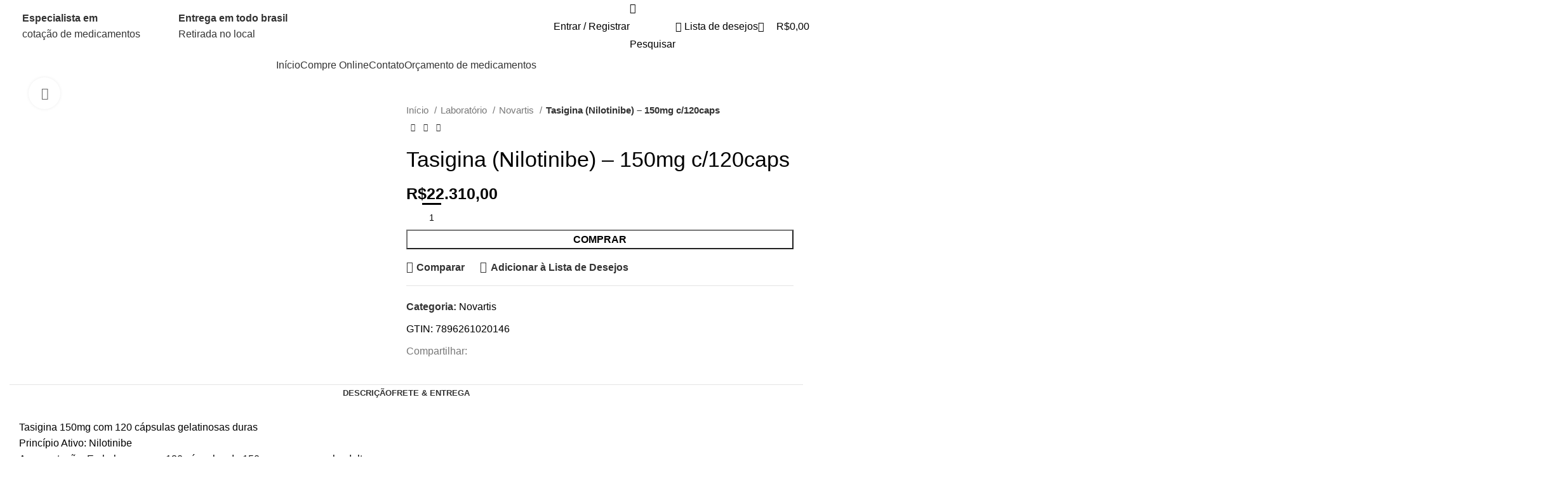

--- FILE ---
content_type: text/html; charset=UTF-8
request_url: https://dev.eualiria.com.br/product/tasigina-nilotinibe-150mg-c-120caps/
body_size: 76665
content:
<!DOCTYPE html>
<html lang="pt-BR">
<head>
	<meta charset="UTF-8">
	<link rel="profile" href="https://gmpg.org/xfn/11">
	<link rel="pingback" href="https://dev.eualiria.com.br/xmlrpc.php">

	<meta name='robots' content='index, follow, max-image-preview:large, max-snippet:-1, max-video-preview:-1' />
<script>window._wca = window._wca || [];</script>

	<!-- This site is optimized with the Yoast SEO Premium plugin v21.9 (Yoast SEO v21.9.1) - https://yoast.com/wordpress/plugins/seo/ -->
	<title>Tasigina (Nilotinibe) - 150mg c/120caps - Alíria Medicamentos</title>
	<link rel="canonical" href="https://dev.eualiria.com.br/product/tasigina-nilotinibe-150mg-c-120caps/" />
	<meta property="og:locale" content="pt_BR" />
	<meta property="og:type" content="article" />
	<meta property="og:title" content="Tasigina (Nilotinibe) - 150mg c/120caps" />
	<meta property="og:description" content="Tasigina 150mg com 120 cápsulas gelatinosas duras Princípio Ativo: Nilotinibe Apresentação: Embalagem com 120 cápsulas de 150mg para uso oral," />
	<meta property="og:url" content="https://dev.eualiria.com.br/product/tasigina-nilotinibe-150mg-c-120caps/" />
	<meta property="og:site_name" content="Alíria Medicamentos" />
	<meta property="article:modified_time" content="2024-02-07T08:32:10+00:00" />
	<meta property="og:image" content="https://dev.eualiria.com.br/wp-content/uploads/2024/02/Caixa-de-remedio.jpg" />
	<meta property="og:image:width" content="1000" />
	<meta property="og:image:height" content="1000" />
	<meta property="og:image:type" content="image/jpeg" />
	<meta name="twitter:card" content="summary_large_image" />
	<meta name="twitter:label1" content="Est. tempo de leitura" />
	<meta name="twitter:data1" content="2 minutos" />
	<script type="application/ld+json" class="yoast-schema-graph">{"@context":"https://schema.org","@graph":[{"@type":"WebPage","@id":"https://dev.eualiria.com.br/product/tasigina-nilotinibe-150mg-c-120caps/","url":"https://dev.eualiria.com.br/product/tasigina-nilotinibe-150mg-c-120caps/","name":"Tasigina (Nilotinibe) - 150mg c/120caps - Alíria Medicamentos","isPartOf":{"@id":"https://dev.eualiria.com.br/#website"},"primaryImageOfPage":{"@id":"https://dev.eualiria.com.br/product/tasigina-nilotinibe-150mg-c-120caps/#primaryimage"},"image":{"@id":"https://dev.eualiria.com.br/product/tasigina-nilotinibe-150mg-c-120caps/#primaryimage"},"thumbnailUrl":"https://dev.eualiria.com.br/wp-content/uploads/2024/02/Caixa-de-remedio.jpg","datePublished":"2024-02-07T08:31:34+00:00","dateModified":"2024-02-07T08:32:10+00:00","breadcrumb":{"@id":"https://dev.eualiria.com.br/product/tasigina-nilotinibe-150mg-c-120caps/#breadcrumb"},"inLanguage":"pt-BR","potentialAction":[{"@type":"ReadAction","target":["https://dev.eualiria.com.br/product/tasigina-nilotinibe-150mg-c-120caps/"]}]},{"@type":"ImageObject","inLanguage":"pt-BR","@id":"https://dev.eualiria.com.br/product/tasigina-nilotinibe-150mg-c-120caps/#primaryimage","url":"https://dev.eualiria.com.br/wp-content/uploads/2024/02/Caixa-de-remedio.jpg","contentUrl":"https://dev.eualiria.com.br/wp-content/uploads/2024/02/Caixa-de-remedio.jpg","width":1000,"height":1000},{"@type":"BreadcrumbList","@id":"https://dev.eualiria.com.br/product/tasigina-nilotinibe-150mg-c-120caps/#breadcrumb","itemListElement":[{"@type":"ListItem","position":1,"name":"Início","item":"https://dev.eualiria.com.br/"},{"@type":"ListItem","position":2,"name":"Medicamentos Especiais","item":"https://dev.eualiria.com.br/explorar/"},{"@type":"ListItem","position":3,"name":"Tasigina (Nilotinibe) &#8211; 150mg c/120caps"}]},{"@type":"WebSite","@id":"https://dev.eualiria.com.br/#website","url":"https://dev.eualiria.com.br/","name":"Alíria Medicamentos","description":"Você cuidado.","potentialAction":[{"@type":"SearchAction","target":{"@type":"EntryPoint","urlTemplate":"https://dev.eualiria.com.br/?s={search_term_string}"},"query-input":"required name=search_term_string"}],"inLanguage":"pt-BR"}]}</script>
	<!-- / Yoast SEO Premium plugin. -->


<link rel='dns-prefetch' href='//stats.wp.com' />
<link rel='dns-prefetch' href='//fonts.googleapis.com' />
<link rel="alternate" type="application/rss+xml" title="Feed para Alíria Medicamentos &raquo;" href="https://dev.eualiria.com.br/feed/" />
<link rel="alternate" type="application/rss+xml" title="Feed de comentários para Alíria Medicamentos &raquo;" href="https://dev.eualiria.com.br/comments/feed/" />
<link rel='stylesheet' id='wp-block-library-css' href='https://dev.eualiria.com.br/wp-includes/css/dist/block-library/style.min.css?ver=6.4.7' type='text/css' media='all' />
<style id='wp-block-library-inline-css' type='text/css'>
.has-text-align-justify{text-align:justify;}
</style>
<style id='safe-svg-svg-icon-style-inline-css' type='text/css'>
.safe-svg-cover{text-align:center}.safe-svg-cover .safe-svg-inside{display:inline-block;max-width:100%}.safe-svg-cover svg{height:100%;max-height:100%;max-width:100%;width:100%}

</style>
<link rel='stylesheet' id='mediaelement-css' href='https://dev.eualiria.com.br/wp-includes/js/mediaelement/mediaelementplayer-legacy.min.css?ver=4.2.17' type='text/css' media='all' />
<link rel='stylesheet' id='wp-mediaelement-css' href='https://dev.eualiria.com.br/wp-includes/js/mediaelement/wp-mediaelement.min.css?ver=6.4.7' type='text/css' media='all' />
<style id='jetpack-sharing-buttons-style-inline-css' type='text/css'>
.jetpack-sharing-buttons__services-list{display:flex;flex-direction:row;flex-wrap:wrap;gap:0;list-style-type:none;margin:5px;padding:0}.jetpack-sharing-buttons__services-list.has-small-icon-size{font-size:12px}.jetpack-sharing-buttons__services-list.has-normal-icon-size{font-size:16px}.jetpack-sharing-buttons__services-list.has-large-icon-size{font-size:24px}.jetpack-sharing-buttons__services-list.has-huge-icon-size{font-size:36px}@media print{.jetpack-sharing-buttons__services-list{display:none!important}}ul.jetpack-sharing-buttons__services-list.has-background{padding:1.25em 2.375em}
</style>
<link data-minify="1" rel='stylesheet' id='wc-blocks-vendors-style-css' href='https://dev.eualiria.com.br/wp-content/cache/min/1/wp-content/plugins/woocommerce/packages/woocommerce-blocks/build/wc-blocks-vendors-style.css?ver=1710247579' type='text/css' media='all' />
<link data-minify="1" rel='stylesheet' id='wc-blocks-style-css' href='https://dev.eualiria.com.br/wp-content/cache/min/1/wp-content/plugins/woocommerce/packages/woocommerce-blocks/build/wc-blocks-style.css?ver=1710247579' type='text/css' media='all' />
<style id='classic-theme-styles-inline-css' type='text/css'>
/*! This file is auto-generated */
.wp-block-button__link{color:#fff;background-color:#32373c;border-radius:9999px;box-shadow:none;text-decoration:none;padding:calc(.667em + 2px) calc(1.333em + 2px);font-size:1.125em}.wp-block-file__button{background:#32373c;color:#fff;text-decoration:none}
</style>
<style id='global-styles-inline-css' type='text/css'>
body{--wp--preset--color--black: #000000;--wp--preset--color--cyan-bluish-gray: #abb8c3;--wp--preset--color--white: #ffffff;--wp--preset--color--pale-pink: #f78da7;--wp--preset--color--vivid-red: #cf2e2e;--wp--preset--color--luminous-vivid-orange: #ff6900;--wp--preset--color--luminous-vivid-amber: #fcb900;--wp--preset--color--light-green-cyan: #7bdcb5;--wp--preset--color--vivid-green-cyan: #00d084;--wp--preset--color--pale-cyan-blue: #8ed1fc;--wp--preset--color--vivid-cyan-blue: #0693e3;--wp--preset--color--vivid-purple: #9b51e0;--wp--preset--gradient--vivid-cyan-blue-to-vivid-purple: linear-gradient(135deg,rgba(6,147,227,1) 0%,rgb(155,81,224) 100%);--wp--preset--gradient--light-green-cyan-to-vivid-green-cyan: linear-gradient(135deg,rgb(122,220,180) 0%,rgb(0,208,130) 100%);--wp--preset--gradient--luminous-vivid-amber-to-luminous-vivid-orange: linear-gradient(135deg,rgba(252,185,0,1) 0%,rgba(255,105,0,1) 100%);--wp--preset--gradient--luminous-vivid-orange-to-vivid-red: linear-gradient(135deg,rgba(255,105,0,1) 0%,rgb(207,46,46) 100%);--wp--preset--gradient--very-light-gray-to-cyan-bluish-gray: linear-gradient(135deg,rgb(238,238,238) 0%,rgb(169,184,195) 100%);--wp--preset--gradient--cool-to-warm-spectrum: linear-gradient(135deg,rgb(74,234,220) 0%,rgb(151,120,209) 20%,rgb(207,42,186) 40%,rgb(238,44,130) 60%,rgb(251,105,98) 80%,rgb(254,248,76) 100%);--wp--preset--gradient--blush-light-purple: linear-gradient(135deg,rgb(255,206,236) 0%,rgb(152,150,240) 100%);--wp--preset--gradient--blush-bordeaux: linear-gradient(135deg,rgb(254,205,165) 0%,rgb(254,45,45) 50%,rgb(107,0,62) 100%);--wp--preset--gradient--luminous-dusk: linear-gradient(135deg,rgb(255,203,112) 0%,rgb(199,81,192) 50%,rgb(65,88,208) 100%);--wp--preset--gradient--pale-ocean: linear-gradient(135deg,rgb(255,245,203) 0%,rgb(182,227,212) 50%,rgb(51,167,181) 100%);--wp--preset--gradient--electric-grass: linear-gradient(135deg,rgb(202,248,128) 0%,rgb(113,206,126) 100%);--wp--preset--gradient--midnight: linear-gradient(135deg,rgb(2,3,129) 0%,rgb(40,116,252) 100%);--wp--preset--font-size--small: 13px;--wp--preset--font-size--medium: 20px;--wp--preset--font-size--large: 36px;--wp--preset--font-size--x-large: 42px;--wp--preset--spacing--20: 0.44rem;--wp--preset--spacing--30: 0.67rem;--wp--preset--spacing--40: 1rem;--wp--preset--spacing--50: 1.5rem;--wp--preset--spacing--60: 2.25rem;--wp--preset--spacing--70: 3.38rem;--wp--preset--spacing--80: 5.06rem;--wp--preset--shadow--natural: 6px 6px 9px rgba(0, 0, 0, 0.2);--wp--preset--shadow--deep: 12px 12px 50px rgba(0, 0, 0, 0.4);--wp--preset--shadow--sharp: 6px 6px 0px rgba(0, 0, 0, 0.2);--wp--preset--shadow--outlined: 6px 6px 0px -3px rgba(255, 255, 255, 1), 6px 6px rgba(0, 0, 0, 1);--wp--preset--shadow--crisp: 6px 6px 0px rgba(0, 0, 0, 1);}:where(.is-layout-flex){gap: 0.5em;}:where(.is-layout-grid){gap: 0.5em;}body .is-layout-flow > .alignleft{float: left;margin-inline-start: 0;margin-inline-end: 2em;}body .is-layout-flow > .alignright{float: right;margin-inline-start: 2em;margin-inline-end: 0;}body .is-layout-flow > .aligncenter{margin-left: auto !important;margin-right: auto !important;}body .is-layout-constrained > .alignleft{float: left;margin-inline-start: 0;margin-inline-end: 2em;}body .is-layout-constrained > .alignright{float: right;margin-inline-start: 2em;margin-inline-end: 0;}body .is-layout-constrained > .aligncenter{margin-left: auto !important;margin-right: auto !important;}body .is-layout-constrained > :where(:not(.alignleft):not(.alignright):not(.alignfull)){max-width: var(--wp--style--global--content-size);margin-left: auto !important;margin-right: auto !important;}body .is-layout-constrained > .alignwide{max-width: var(--wp--style--global--wide-size);}body .is-layout-flex{display: flex;}body .is-layout-flex{flex-wrap: wrap;align-items: center;}body .is-layout-flex > *{margin: 0;}body .is-layout-grid{display: grid;}body .is-layout-grid > *{margin: 0;}:where(.wp-block-columns.is-layout-flex){gap: 2em;}:where(.wp-block-columns.is-layout-grid){gap: 2em;}:where(.wp-block-post-template.is-layout-flex){gap: 1.25em;}:where(.wp-block-post-template.is-layout-grid){gap: 1.25em;}.has-black-color{color: var(--wp--preset--color--black) !important;}.has-cyan-bluish-gray-color{color: var(--wp--preset--color--cyan-bluish-gray) !important;}.has-white-color{color: var(--wp--preset--color--white) !important;}.has-pale-pink-color{color: var(--wp--preset--color--pale-pink) !important;}.has-vivid-red-color{color: var(--wp--preset--color--vivid-red) !important;}.has-luminous-vivid-orange-color{color: var(--wp--preset--color--luminous-vivid-orange) !important;}.has-luminous-vivid-amber-color{color: var(--wp--preset--color--luminous-vivid-amber) !important;}.has-light-green-cyan-color{color: var(--wp--preset--color--light-green-cyan) !important;}.has-vivid-green-cyan-color{color: var(--wp--preset--color--vivid-green-cyan) !important;}.has-pale-cyan-blue-color{color: var(--wp--preset--color--pale-cyan-blue) !important;}.has-vivid-cyan-blue-color{color: var(--wp--preset--color--vivid-cyan-blue) !important;}.has-vivid-purple-color{color: var(--wp--preset--color--vivid-purple) !important;}.has-black-background-color{background-color: var(--wp--preset--color--black) !important;}.has-cyan-bluish-gray-background-color{background-color: var(--wp--preset--color--cyan-bluish-gray) !important;}.has-white-background-color{background-color: var(--wp--preset--color--white) !important;}.has-pale-pink-background-color{background-color: var(--wp--preset--color--pale-pink) !important;}.has-vivid-red-background-color{background-color: var(--wp--preset--color--vivid-red) !important;}.has-luminous-vivid-orange-background-color{background-color: var(--wp--preset--color--luminous-vivid-orange) !important;}.has-luminous-vivid-amber-background-color{background-color: var(--wp--preset--color--luminous-vivid-amber) !important;}.has-light-green-cyan-background-color{background-color: var(--wp--preset--color--light-green-cyan) !important;}.has-vivid-green-cyan-background-color{background-color: var(--wp--preset--color--vivid-green-cyan) !important;}.has-pale-cyan-blue-background-color{background-color: var(--wp--preset--color--pale-cyan-blue) !important;}.has-vivid-cyan-blue-background-color{background-color: var(--wp--preset--color--vivid-cyan-blue) !important;}.has-vivid-purple-background-color{background-color: var(--wp--preset--color--vivid-purple) !important;}.has-black-border-color{border-color: var(--wp--preset--color--black) !important;}.has-cyan-bluish-gray-border-color{border-color: var(--wp--preset--color--cyan-bluish-gray) !important;}.has-white-border-color{border-color: var(--wp--preset--color--white) !important;}.has-pale-pink-border-color{border-color: var(--wp--preset--color--pale-pink) !important;}.has-vivid-red-border-color{border-color: var(--wp--preset--color--vivid-red) !important;}.has-luminous-vivid-orange-border-color{border-color: var(--wp--preset--color--luminous-vivid-orange) !important;}.has-luminous-vivid-amber-border-color{border-color: var(--wp--preset--color--luminous-vivid-amber) !important;}.has-light-green-cyan-border-color{border-color: var(--wp--preset--color--light-green-cyan) !important;}.has-vivid-green-cyan-border-color{border-color: var(--wp--preset--color--vivid-green-cyan) !important;}.has-pale-cyan-blue-border-color{border-color: var(--wp--preset--color--pale-cyan-blue) !important;}.has-vivid-cyan-blue-border-color{border-color: var(--wp--preset--color--vivid-cyan-blue) !important;}.has-vivid-purple-border-color{border-color: var(--wp--preset--color--vivid-purple) !important;}.has-vivid-cyan-blue-to-vivid-purple-gradient-background{background: var(--wp--preset--gradient--vivid-cyan-blue-to-vivid-purple) !important;}.has-light-green-cyan-to-vivid-green-cyan-gradient-background{background: var(--wp--preset--gradient--light-green-cyan-to-vivid-green-cyan) !important;}.has-luminous-vivid-amber-to-luminous-vivid-orange-gradient-background{background: var(--wp--preset--gradient--luminous-vivid-amber-to-luminous-vivid-orange) !important;}.has-luminous-vivid-orange-to-vivid-red-gradient-background{background: var(--wp--preset--gradient--luminous-vivid-orange-to-vivid-red) !important;}.has-very-light-gray-to-cyan-bluish-gray-gradient-background{background: var(--wp--preset--gradient--very-light-gray-to-cyan-bluish-gray) !important;}.has-cool-to-warm-spectrum-gradient-background{background: var(--wp--preset--gradient--cool-to-warm-spectrum) !important;}.has-blush-light-purple-gradient-background{background: var(--wp--preset--gradient--blush-light-purple) !important;}.has-blush-bordeaux-gradient-background{background: var(--wp--preset--gradient--blush-bordeaux) !important;}.has-luminous-dusk-gradient-background{background: var(--wp--preset--gradient--luminous-dusk) !important;}.has-pale-ocean-gradient-background{background: var(--wp--preset--gradient--pale-ocean) !important;}.has-electric-grass-gradient-background{background: var(--wp--preset--gradient--electric-grass) !important;}.has-midnight-gradient-background{background: var(--wp--preset--gradient--midnight) !important;}.has-small-font-size{font-size: var(--wp--preset--font-size--small) !important;}.has-medium-font-size{font-size: var(--wp--preset--font-size--medium) !important;}.has-large-font-size{font-size: var(--wp--preset--font-size--large) !important;}.has-x-large-font-size{font-size: var(--wp--preset--font-size--x-large) !important;}
.wp-block-navigation a:where(:not(.wp-element-button)){color: inherit;}
:where(.wp-block-post-template.is-layout-flex){gap: 1.25em;}:where(.wp-block-post-template.is-layout-grid){gap: 1.25em;}
:where(.wp-block-columns.is-layout-flex){gap: 2em;}:where(.wp-block-columns.is-layout-grid){gap: 2em;}
.wp-block-pullquote{font-size: 1.5em;line-height: 1.6;}
</style>
<style id='woocommerce-inline-inline-css' type='text/css'>
.woocommerce form .form-row .required { visibility: visible; }
</style>
<link data-minify="1" rel='stylesheet' id='woo-asaas-css' href='https://dev.eualiria.com.br/wp-content/cache/min/1/wp-content/plugins/woo-asaas/assets/woo-asaas.css?ver=1710247575' type='text/css' media='all' />
<link rel='stylesheet' id='elementor-frontend-css' href='https://dev.eualiria.com.br/wp-content/uploads/elementor/css/custom-frontend-lite.min.css?ver=1710247568' type='text/css' media='all' />
<link data-minify="1" rel='stylesheet' id='swiper-css' href='https://dev.eualiria.com.br/wp-content/cache/min/1/wp-content/plugins/elementor/assets/lib/swiper/v8/css/swiper.min.css?ver=1710247575' type='text/css' media='all' />
<link data-minify="1" rel='stylesheet' id='elementor-post-5-css' href='https://dev.eualiria.com.br/wp-content/cache/min/1/wp-content/uploads/elementor/css/post-5.css?ver=1710247575' type='text/css' media='all' />
<link rel='stylesheet' id='elementor-pro-css' href='https://dev.eualiria.com.br/wp-content/uploads/elementor/css/custom-pro-frontend-lite.min.css?ver=1710247568' type='text/css' media='all' />
<link data-minify="1" rel='stylesheet' id='font-awesome-5-all-css' href='https://dev.eualiria.com.br/wp-content/cache/min/1/wp-content/plugins/elementor/assets/lib/font-awesome/css/all.min.css?ver=1710247575' type='text/css' media='all' />
<link rel='stylesheet' id='font-awesome-4-shim-css' href='https://dev.eualiria.com.br/wp-content/plugins/elementor/assets/lib/font-awesome/css/v4-shims.min.css?ver=3.19.4' type='text/css' media='all' />
<link rel='stylesheet' id='bootstrap-css' href='https://dev.eualiria.com.br/wp-content/themes/woodmart/css/bootstrap-light.min.css?ver=7.4.3' type='text/css' media='all' />
<link rel='stylesheet' id='woodmart-style-css' href='https://dev.eualiria.com.br/wp-content/themes/woodmart/css/parts/base.min.css?ver=7.4.3' type='text/css' media='all' />
<link rel='stylesheet' id='wd-widget-recent-post-comments-css' href='https://dev.eualiria.com.br/wp-content/themes/woodmart/css/parts/widget-recent-post-comments.min.css?ver=7.4.3' type='text/css' media='all' />
<link rel='stylesheet' id='wd-widget-wd-recent-posts-css' href='https://dev.eualiria.com.br/wp-content/themes/woodmart/css/parts/widget-wd-recent-posts.min.css?ver=7.4.3' type='text/css' media='all' />
<link rel='stylesheet' id='wd-widget-nav-css' href='https://dev.eualiria.com.br/wp-content/themes/woodmart/css/parts/widget-nav.min.css?ver=7.4.3' type='text/css' media='all' />
<link rel='stylesheet' id='wd-widget-wd-layered-nav-css' href='https://dev.eualiria.com.br/wp-content/themes/woodmart/css/parts/woo-widget-wd-layered-nav.min.css?ver=7.4.3' type='text/css' media='all' />
<link rel='stylesheet' id='wd-woo-mod-swatches-base-css' href='https://dev.eualiria.com.br/wp-content/themes/woodmart/css/parts/woo-mod-swatches-base.min.css?ver=7.4.3' type='text/css' media='all' />
<link rel='stylesheet' id='wd-woo-mod-swatches-filter-css' href='https://dev.eualiria.com.br/wp-content/themes/woodmart/css/parts/woo-mod-swatches-filter.min.css?ver=7.4.3' type='text/css' media='all' />
<link rel='stylesheet' id='wd-widget-product-cat-css' href='https://dev.eualiria.com.br/wp-content/themes/woodmart/css/parts/woo-widget-product-cat.min.css?ver=7.4.3' type='text/css' media='all' />
<link rel='stylesheet' id='wd-widget-product-list-css' href='https://dev.eualiria.com.br/wp-content/themes/woodmart/css/parts/woo-widget-product-list.min.css?ver=7.4.3' type='text/css' media='all' />
<link rel='stylesheet' id='wd-widget-slider-price-filter-css' href='https://dev.eualiria.com.br/wp-content/themes/woodmart/css/parts/woo-widget-slider-price-filter.min.css?ver=7.4.3' type='text/css' media='all' />
<link rel='stylesheet' id='wd-wp-gutenberg-css' href='https://dev.eualiria.com.br/wp-content/themes/woodmart/css/parts/wp-gutenberg.min.css?ver=7.4.3' type='text/css' media='all' />
<link rel='stylesheet' id='wd-wpcf7-css' href='https://dev.eualiria.com.br/wp-content/themes/woodmart/css/parts/int-wpcf7.min.css?ver=7.4.3' type='text/css' media='all' />
<link rel='stylesheet' id='wd-revolution-slider-css' href='https://dev.eualiria.com.br/wp-content/themes/woodmart/css/parts/int-rev-slider.min.css?ver=7.4.3' type='text/css' media='all' />
<link rel='stylesheet' id='wd-elementor-base-css' href='https://dev.eualiria.com.br/wp-content/themes/woodmart/css/parts/int-elem-base.min.css?ver=7.4.3' type='text/css' media='all' />
<link rel='stylesheet' id='wd-elementor-pro-base-css' href='https://dev.eualiria.com.br/wp-content/themes/woodmart/css/parts/int-elementor-pro.min.css?ver=7.4.3' type='text/css' media='all' />
<link rel='stylesheet' id='wd-woocommerce-base-css' href='https://dev.eualiria.com.br/wp-content/themes/woodmart/css/parts/woocommerce-base.min.css?ver=7.4.3' type='text/css' media='all' />
<link rel='stylesheet' id='wd-mod-star-rating-css' href='https://dev.eualiria.com.br/wp-content/themes/woodmart/css/parts/mod-star-rating.min.css?ver=7.4.3' type='text/css' media='all' />
<link rel='stylesheet' id='wd-woo-el-track-order-css' href='https://dev.eualiria.com.br/wp-content/themes/woodmart/css/parts/woo-el-track-order.min.css?ver=7.4.3' type='text/css' media='all' />
<link rel='stylesheet' id='wd-woocommerce-block-notices-css' href='https://dev.eualiria.com.br/wp-content/themes/woodmart/css/parts/woo-mod-block-notices.min.css?ver=7.4.3' type='text/css' media='all' />
<link rel='stylesheet' id='wd-woo-gutenberg-css' href='https://dev.eualiria.com.br/wp-content/themes/woodmart/css/parts/woo-gutenberg.min.css?ver=7.4.3' type='text/css' media='all' />
<link rel='stylesheet' id='wd-woo-mod-quantity-css' href='https://dev.eualiria.com.br/wp-content/themes/woodmart/css/parts/woo-mod-quantity.min.css?ver=7.4.3' type='text/css' media='all' />
<link rel='stylesheet' id='wd-woo-single-prod-el-base-css' href='https://dev.eualiria.com.br/wp-content/themes/woodmart/css/parts/woo-single-prod-el-base.min.css?ver=7.4.3' type='text/css' media='all' />
<link rel='stylesheet' id='wd-woo-mod-stock-status-css' href='https://dev.eualiria.com.br/wp-content/themes/woodmart/css/parts/woo-mod-stock-status.min.css?ver=7.4.3' type='text/css' media='all' />
<link rel='stylesheet' id='wd-woo-mod-shop-attributes-css' href='https://dev.eualiria.com.br/wp-content/themes/woodmart/css/parts/woo-mod-shop-attributes.min.css?ver=7.4.3' type='text/css' media='all' />
<link rel='stylesheet' id='wd-opt-form-underline-css' href='https://dev.eualiria.com.br/wp-content/themes/woodmart/css/parts/opt-form-underline.min.css?ver=7.4.3' type='text/css' media='all' />
<link rel='stylesheet' id='wd-header-base-css' href='https://dev.eualiria.com.br/wp-content/themes/woodmart/css/parts/header-base.min.css?ver=7.4.3' type='text/css' media='all' />
<link rel='stylesheet' id='wd-mod-tools-css' href='https://dev.eualiria.com.br/wp-content/themes/woodmart/css/parts/mod-tools.min.css?ver=7.4.3' type='text/css' media='all' />
<link rel='stylesheet' id='wd-header-elements-base-css' href='https://dev.eualiria.com.br/wp-content/themes/woodmart/css/parts/header-el-base.min.css?ver=7.4.3' type='text/css' media='all' />
<link rel='stylesheet' id='wd-info-box-css' href='https://dev.eualiria.com.br/wp-content/themes/woodmart/css/parts/el-info-box.min.css?ver=7.4.3' type='text/css' media='all' />
<link rel='stylesheet' id='wd-woo-mod-login-form-css' href='https://dev.eualiria.com.br/wp-content/themes/woodmart/css/parts/woo-mod-login-form.min.css?ver=7.4.3' type='text/css' media='all' />
<link rel='stylesheet' id='wd-header-my-account-css' href='https://dev.eualiria.com.br/wp-content/themes/woodmart/css/parts/header-el-my-account.min.css?ver=7.4.3' type='text/css' media='all' />
<link rel='stylesheet' id='wd-header-search-css' href='https://dev.eualiria.com.br/wp-content/themes/woodmart/css/parts/header-el-search.min.css?ver=7.4.3' type='text/css' media='all' />
<link rel='stylesheet' id='wd-header-cart-side-css' href='https://dev.eualiria.com.br/wp-content/themes/woodmart/css/parts/header-el-cart-side.min.css?ver=7.4.3' type='text/css' media='all' />
<link rel='stylesheet' id='wd-header-cart-css' href='https://dev.eualiria.com.br/wp-content/themes/woodmart/css/parts/header-el-cart.min.css?ver=7.4.3' type='text/css' media='all' />
<link rel='stylesheet' id='wd-widget-shopping-cart-css' href='https://dev.eualiria.com.br/wp-content/themes/woodmart/css/parts/woo-widget-shopping-cart.min.css?ver=7.4.3' type='text/css' media='all' />
<link rel='stylesheet' id='wd-header-mobile-nav-dropdown-css' href='https://dev.eualiria.com.br/wp-content/themes/woodmart/css/parts/header-el-mobile-nav-dropdown.min.css?ver=7.4.3' type='text/css' media='all' />
<link rel='stylesheet' id='wd-page-title-css' href='https://dev.eualiria.com.br/wp-content/themes/woodmart/css/parts/page-title.min.css?ver=7.4.3' type='text/css' media='all' />
<link rel='stylesheet' id='wd-woo-single-prod-predefined-css' href='https://dev.eualiria.com.br/wp-content/themes/woodmart/css/parts/woo-single-prod-predefined.min.css?ver=7.4.3' type='text/css' media='all' />
<link rel='stylesheet' id='wd-woo-single-prod-and-quick-view-predefined-css' href='https://dev.eualiria.com.br/wp-content/themes/woodmart/css/parts/woo-single-prod-and-quick-view-predefined.min.css?ver=7.4.3' type='text/css' media='all' />
<link rel='stylesheet' id='wd-woo-single-prod-el-tabs-predefined-css' href='https://dev.eualiria.com.br/wp-content/themes/woodmart/css/parts/woo-single-prod-el-tabs-predefined.min.css?ver=7.4.3' type='text/css' media='all' />
<link rel='stylesheet' id='wd-woo-single-prod-el-gallery-css' href='https://dev.eualiria.com.br/wp-content/themes/woodmart/css/parts/woo-single-prod-el-gallery.min.css?ver=7.4.3' type='text/css' media='all' />
<link rel='stylesheet' id='wd-woo-single-prod-el-gallery-opt-thumb-left-desktop-css' href='https://dev.eualiria.com.br/wp-content/themes/woodmart/css/parts/woo-single-prod-el-gallery-opt-thumb-left-desktop.min.css?ver=7.4.3' type='text/css' media='all' />
<link rel='stylesheet' id='wd-swiper-css' href='https://dev.eualiria.com.br/wp-content/themes/woodmart/css/parts/lib-swiper.min.css?ver=7.4.3' type='text/css' media='all' />
<link rel='stylesheet' id='wd-swiper-arrows-css' href='https://dev.eualiria.com.br/wp-content/themes/woodmart/css/parts/lib-swiper-arrows.min.css?ver=7.4.3' type='text/css' media='all' />
<link rel='stylesheet' id='wd-photoswipe-css' href='https://dev.eualiria.com.br/wp-content/themes/woodmart/css/parts/lib-photoswipe.min.css?ver=7.4.3' type='text/css' media='all' />
<link rel='stylesheet' id='wd-woo-single-prod-el-navigation-css' href='https://dev.eualiria.com.br/wp-content/themes/woodmart/css/parts/woo-single-prod-el-navigation.min.css?ver=7.4.3' type='text/css' media='all' />
<link rel='stylesheet' id='wd-social-icons-css' href='https://dev.eualiria.com.br/wp-content/themes/woodmart/css/parts/el-social-icons.min.css?ver=7.4.3' type='text/css' media='all' />
<link rel='stylesheet' id='wd-tabs-css' href='https://dev.eualiria.com.br/wp-content/themes/woodmart/css/parts/el-tabs.min.css?ver=7.4.3' type='text/css' media='all' />
<link rel='stylesheet' id='wd-woo-single-prod-el-tabs-opt-layout-tabs-css' href='https://dev.eualiria.com.br/wp-content/themes/woodmart/css/parts/woo-single-prod-el-tabs-opt-layout-tabs.min.css?ver=7.4.3' type='text/css' media='all' />
<link rel='stylesheet' id='wd-accordion-css' href='https://dev.eualiria.com.br/wp-content/themes/woodmart/css/parts/el-accordion.min.css?ver=7.4.3' type='text/css' media='all' />
<link rel='stylesheet' id='wd-image-gallery-css' href='https://dev.eualiria.com.br/wp-content/themes/woodmart/css/parts/el-gallery.min.css?ver=7.4.3' type='text/css' media='all' />
<link rel='stylesheet' id='wd-text-block-css' href='https://dev.eualiria.com.br/wp-content/themes/woodmart/css/parts/el-text-block.min.css?ver=7.4.3' type='text/css' media='all' />
<link rel='stylesheet' id='wd-product-loop-css' href='https://dev.eualiria.com.br/wp-content/themes/woodmart/css/parts/woo-product-loop.min.css?ver=7.4.3' type='text/css' media='all' />
<link rel='stylesheet' id='wd-product-loop-quick-css' href='https://dev.eualiria.com.br/wp-content/themes/woodmart/css/parts/woo-product-loop-quick.min.css?ver=7.4.3' type='text/css' media='all' />
<link rel='stylesheet' id='wd-woo-mod-add-btn-replace-css' href='https://dev.eualiria.com.br/wp-content/themes/woodmart/css/parts/woo-mod-add-btn-replace.min.css?ver=7.4.3' type='text/css' media='all' />
<link rel='stylesheet' id='wd-mfp-popup-css' href='https://dev.eualiria.com.br/wp-content/themes/woodmart/css/parts/lib-magnific-popup.min.css?ver=7.4.3' type='text/css' media='all' />
<link rel='stylesheet' id='wd-swiper-pagin-css' href='https://dev.eualiria.com.br/wp-content/themes/woodmart/css/parts/lib-swiper-pagin.min.css?ver=7.4.3' type='text/css' media='all' />
<link rel='stylesheet' id='wd-widget-collapse-css' href='https://dev.eualiria.com.br/wp-content/themes/woodmart/css/parts/opt-widget-collapse.min.css?ver=7.4.3' type='text/css' media='all' />
<link rel='stylesheet' id='wd-footer-base-css' href='https://dev.eualiria.com.br/wp-content/themes/woodmart/css/parts/footer-base.min.css?ver=7.4.3' type='text/css' media='all' />
<link rel='stylesheet' id='wd-scroll-top-css' href='https://dev.eualiria.com.br/wp-content/themes/woodmart/css/parts/opt-scrolltotop.min.css?ver=7.4.3' type='text/css' media='all' />
<link rel='stylesheet' id='wd-header-my-account-sidebar-css' href='https://dev.eualiria.com.br/wp-content/themes/woodmart/css/parts/header-el-my-account-sidebar.min.css?ver=7.4.3' type='text/css' media='all' />
<link rel='stylesheet' id='wd-cookies-popup-css' href='https://dev.eualiria.com.br/wp-content/themes/woodmart/css/parts/opt-cookies.min.css?ver=7.4.3' type='text/css' media='all' />
<link rel='stylesheet' id='wd-wd-search-results-css' href='https://dev.eualiria.com.br/wp-content/themes/woodmart/css/parts/wd-search-results.min.css?ver=7.4.3' type='text/css' media='all' />
<link rel='stylesheet' id='wd-header-search-fullscreen-css' href='https://dev.eualiria.com.br/wp-content/themes/woodmart/css/parts/header-el-search-fullscreen-general.min.css?ver=7.4.3' type='text/css' media='all' />
<link rel='stylesheet' id='wd-header-search-fullscreen-1-css' href='https://dev.eualiria.com.br/wp-content/themes/woodmart/css/parts/header-el-search-fullscreen-1.min.css?ver=7.4.3' type='text/css' media='all' />
<link rel='stylesheet' id='wd-wd-search-form-css' href='https://dev.eualiria.com.br/wp-content/themes/woodmart/css/parts/wd-search-form.min.css?ver=7.4.3' type='text/css' media='all' />
<link rel='stylesheet' id='wd-bottom-toolbar-css' href='https://dev.eualiria.com.br/wp-content/themes/woodmart/css/parts/opt-bottom-toolbar.min.css?ver=7.4.3' type='text/css' media='all' />
<link data-minify="1" rel='stylesheet' id='xts-style-header_821912-css' href='https://dev.eualiria.com.br/wp-content/cache/min/1/wp-content/uploads/2024/03/xts-header_821912-1710041511.css?ver=1710247575' type='text/css' media='all' />
<link data-minify="1" rel='stylesheet' id='xts-style-theme_settings_default-css' href='https://dev.eualiria.com.br/wp-content/cache/min/1/wp-content/uploads/2024/03/xts-theme_settings_default-1710094286.css?ver=1710247575' type='text/css' media='all' />
<link rel='stylesheet' id='xts-google-fonts-css' href='https://fonts.googleapis.com/css?family=Rubik%3A400%2C600%2C700&#038;ver=7.4.3' type='text/css' media='all' />
<link rel='stylesheet' id='google-fonts-1-css' href='https://fonts.googleapis.com/css?family=Roboto%3A100%2C100italic%2C200%2C200italic%2C300%2C300italic%2C400%2C400italic%2C500%2C500italic%2C600%2C600italic%2C700%2C700italic%2C800%2C800italic%2C900%2C900italic%7CRoboto+Slab%3A100%2C100italic%2C200%2C200italic%2C300%2C300italic%2C400%2C400italic%2C500%2C500italic%2C600%2C600italic%2C700%2C700italic%2C800%2C800italic%2C900%2C900italic&#038;display=swap&#038;ver=6.4.7' type='text/css' media='all' />
<link rel="preconnect" href="https://fonts.gstatic.com/" crossorigin><script type="text/template" id="tmpl-variation-template">
	<div class="woocommerce-variation-description">{{{ data.variation.variation_description }}}</div>
	<div class="woocommerce-variation-price">{{{ data.variation.price_html }}}</div>
	<div class="woocommerce-variation-availability">{{{ data.variation.availability_html }}}</div>
</script>
<script type="text/template" id="tmpl-unavailable-variation-template">
	<p>Desculpe, este produto não está disponível. Escolha uma combinação diferente.</p>
</script>
<script type="text/javascript" src="https://dev.eualiria.com.br/wp-includes/js/jquery/jquery.min.js?ver=3.7.1" id="jquery-core-js"></script>
<script type="text/javascript" src="https://dev.eualiria.com.br/wp-includes/js/jquery/jquery-migrate.min.js?ver=3.4.1" id="jquery-migrate-js"></script>
<script type="text/javascript" src="https://stats.wp.com/s-202603.js" id="woocommerce-analytics-js" defer="defer" data-wp-strategy="defer"></script>
<script type="text/javascript" src="https://dev.eualiria.com.br/wp-content/plugins/elementor/assets/lib/font-awesome/js/v4-shims.min.js?ver=3.19.4" id="font-awesome-4-shim-js"></script>
<script type="text/javascript" src="https://dev.eualiria.com.br/wp-content/themes/woodmart/js/libs/device.min.js?ver=7.4.3" id="wd-device-library-js"></script>
<script type="text/javascript" src="https://dev.eualiria.com.br/wp-content/themes/woodmart/js/scripts/global/scrollBar.min.js?ver=7.4.3" id="wd-scrollbar-js"></script>
<link rel="https://api.w.org/" href="https://dev.eualiria.com.br/wp-json/" /><link rel="alternate" type="application/json" href="https://dev.eualiria.com.br/wp-json/wp/v2/product/15960" /><link rel="EditURI" type="application/rsd+xml" title="RSD" href="https://dev.eualiria.com.br/xmlrpc.php?rsd" />
<meta name="generator" content="WordPress 6.4.7" />
<meta name="generator" content="WooCommerce 7.3.0" />
<link rel='shortlink' href='https://dev.eualiria.com.br/?p=15960' />
<link rel="alternate" type="application/json+oembed" href="https://dev.eualiria.com.br/wp-json/oembed/1.0/embed?url=https%3A%2F%2Fdev.eualiria.com.br%2Fproduct%2Ftasigina-nilotinibe-150mg-c-120caps%2F" />
<link rel="alternate" type="text/xml+oembed" href="https://dev.eualiria.com.br/wp-json/oembed/1.0/embed?url=https%3A%2F%2Fdev.eualiria.com.br%2Fproduct%2Ftasigina-nilotinibe-150mg-c-120caps%2F&#038;format=xml" />
	<style>img#wpstats{display:none}</style>
							<meta name="viewport" content="width=device-width, initial-scale=1.0, maximum-scale=1.0, user-scalable=no">
										<noscript><style>.woocommerce-product-gallery{ opacity: 1 !important; }</style></noscript>
	<meta name="generator" content="Elementor 3.19.4; features: e_optimized_assets_loading, e_optimized_css_loading, e_font_icon_svg, additional_custom_breakpoints, block_editor_assets_optimize, e_image_loading_optimization; settings: css_print_method-external, google_font-enabled, font_display-swap">
<style>
	.copyrights-wrapper {
		display: none !important;
	}
	
	html, body {
    overflow-x: hidden;
}

p {
    margin-top: 0;
    margin-bottom: 0 !important;
}

body::-webkit-scrollbar {
    width: 7px;
}

body::-webkit-scrollbar-track {
    background: #2e2e2e;
}

body::-webkit-scrollbar-thumb {
    background: #FF6900;
    border-radius: 5px;
}



</style>
<style type="text/css">.recentcomments a{display:inline !important;padding:0 !important;margin:0 !important;}</style><meta name="generator" content="Powered by Slider Revolution 6.6.20 - responsive, Mobile-Friendly Slider Plugin for WordPress with comfortable drag and drop interface." />
<script>function setREVStartSize(e){
			//window.requestAnimationFrame(function() {
				window.RSIW = window.RSIW===undefined ? window.innerWidth : window.RSIW;
				window.RSIH = window.RSIH===undefined ? window.innerHeight : window.RSIH;
				try {
					var pw = document.getElementById(e.c).parentNode.offsetWidth,
						newh;
					pw = pw===0 || isNaN(pw) || (e.l=="fullwidth" || e.layout=="fullwidth") ? window.RSIW : pw;
					e.tabw = e.tabw===undefined ? 0 : parseInt(e.tabw);
					e.thumbw = e.thumbw===undefined ? 0 : parseInt(e.thumbw);
					e.tabh = e.tabh===undefined ? 0 : parseInt(e.tabh);
					e.thumbh = e.thumbh===undefined ? 0 : parseInt(e.thumbh);
					e.tabhide = e.tabhide===undefined ? 0 : parseInt(e.tabhide);
					e.thumbhide = e.thumbhide===undefined ? 0 : parseInt(e.thumbhide);
					e.mh = e.mh===undefined || e.mh=="" || e.mh==="auto" ? 0 : parseInt(e.mh,0);
					if(e.layout==="fullscreen" || e.l==="fullscreen")
						newh = Math.max(e.mh,window.RSIH);
					else{
						e.gw = Array.isArray(e.gw) ? e.gw : [e.gw];
						for (var i in e.rl) if (e.gw[i]===undefined || e.gw[i]===0) e.gw[i] = e.gw[i-1];
						e.gh = e.el===undefined || e.el==="" || (Array.isArray(e.el) && e.el.length==0)? e.gh : e.el;
						e.gh = Array.isArray(e.gh) ? e.gh : [e.gh];
						for (var i in e.rl) if (e.gh[i]===undefined || e.gh[i]===0) e.gh[i] = e.gh[i-1];
											
						var nl = new Array(e.rl.length),
							ix = 0,
							sl;
						e.tabw = e.tabhide>=pw ? 0 : e.tabw;
						e.thumbw = e.thumbhide>=pw ? 0 : e.thumbw;
						e.tabh = e.tabhide>=pw ? 0 : e.tabh;
						e.thumbh = e.thumbhide>=pw ? 0 : e.thumbh;
						for (var i in e.rl) nl[i] = e.rl[i]<window.RSIW ? 0 : e.rl[i];
						sl = nl[0];
						for (var i in nl) if (sl>nl[i] && nl[i]>0) { sl = nl[i]; ix=i;}
						var m = pw>(e.gw[ix]+e.tabw+e.thumbw) ? 1 : (pw-(e.tabw+e.thumbw)) / (e.gw[ix]);
						newh =  (e.gh[ix] * m) + (e.tabh + e.thumbh);
					}
					var el = document.getElementById(e.c);
					if (el!==null && el) el.style.height = newh+"px";
					el = document.getElementById(e.c+"_wrapper");
					if (el!==null && el) {
						el.style.height = newh+"px";
						el.style.display = "block";
					}
				} catch(e){
					console.log("Failure at Presize of Slider:" + e)
				}
			//});
		  };</script>
<style>
		
		</style><noscript><style id="rocket-lazyload-nojs-css">.rll-youtube-player, [data-lazy-src]{display:none !important;}</style></noscript></head>

<body class="product-template-default single single-product postid-15960 theme-woodmart woocommerce woocommerce-page woocommerce-no-js wrapper-full-width form-style-underlined  woodmart-product-design-default categories-accordion-on woodmart-archive-shop woodmart-ajax-shop-on offcanvas-sidebar-mobile offcanvas-sidebar-tablet sticky-toolbar-on elementor-default elementor-kit-5">
			<script type="text/javascript" id="wd-flicker-fix">// Flicker fix.</script>	
	
	<div class="website-wrapper">
									<header class="whb-header whb-header_821912 whb-sticky-shadow whb-scroll-slide whb-sticky-clone">
					<div class="whb-main-header">
	
<div class="whb-row whb-general-header whb-not-sticky-row whb-without-bg whb-without-border whb-color-dark whb-flex-equal-sides">
	<div class="container">
		<div class="whb-flex-row whb-general-header-inner">
			<div class="whb-column whb-col-left whb-visible-lg">
				<div class="info-box-wrapper  whb-24smbnbvaex4egpzx56t">
				<div id="wd-6967884d8a264" class=" wd-info-box text- box-icon-align-left box-style-base color-scheme- wd-bg-none wd-items-top">
											<div class="box-icon-wrapper  box-with-icon box-icon-simple">
							<div class="info-box-icon">

							
																	<img width="30" height="40" src="data:image/svg+xml,%3Csvg%20xmlns='http://www.w3.org/2000/svg'%20viewBox='0%200%2030%2040'%3E%3C/svg%3E" class="attachment-30x40 size-30x40" alt="" decoding="async" data-lazy-src="https://dev.eualiria.com.br/wp-content/uploads/2023/03/icone-beneficios-01-30x40.jpg" /><noscript><img width="30" height="40" src="https://dev.eualiria.com.br/wp-content/uploads/2023/03/icone-beneficios-01-30x40.jpg" class="attachment-30x40 size-30x40" alt="" decoding="async" /></noscript>															
							</div>
						</div>
										<div class="info-box-content">
												<div class="info-box-inner set-cont-mb-s reset-last-child"><p><strong><span style="color: #333333;">Especialista em </span></strong></p>
<p><span style="color: #333333;">cotação de medicamentos<br />
</span></p>
</div>

											</div>

					
									</div>
			</div>
		<div class="whb-space-element " style="width:30px;"></div>			<div class="info-box-wrapper  whb-sryoezaj4uytfnyu41x2">
				<div id="wd-6967884d8a8a1" class=" wd-info-box text- box-icon-align-left box-style-base color-scheme- wd-bg-none wd-items-top">
											<div class="box-icon-wrapper  box-with-icon box-icon-simple">
							<div class="info-box-icon">

							
																	<img width="30" height="40" src="data:image/svg+xml,%3Csvg%20xmlns='http://www.w3.org/2000/svg'%20viewBox='0%200%2030%2040'%3E%3C/svg%3E" class="attachment-30x40 size-30x40" alt="" decoding="async" data-lazy-src="https://dev.eualiria.com.br/wp-content/uploads/2023/02/icone-beneficios-03-30x40.png" /><noscript><img width="30" height="40" src="https://dev.eualiria.com.br/wp-content/uploads/2023/02/icone-beneficios-03-30x40.png" class="attachment-30x40 size-30x40" alt="" decoding="async" /></noscript>															
							</div>
						</div>
										<div class="info-box-content">
												<div class="info-box-inner set-cont-mb-s reset-last-child"><p><span style="color: #333333;"><strong>Entrega em todo brasil</strong><br />
Retirada no local</span></p>
</div>

											</div>

					
									</div>
			</div>
		</div>
<div class="whb-column whb-col-center whb-visible-lg">
	<div class="site-logo wd-switch-logo">
	<a href="https://dev.eualiria.com.br/" class="wd-logo wd-main-logo" rel="home">
		<img width="560" height="225" src="data:image/svg+xml,%3Csvg%20xmlns='http://www.w3.org/2000/svg'%20viewBox='0%200%20560%20225'%3E%3C/svg%3E" class="attachment-full size-full" alt="" style="max-width:200px;" decoding="async" data-lazy-src="https://dev.eualiria.com.br/wp-content/uploads/2024/03/logo-aliria-v2.svg" /><noscript><img width="560" height="225" src="https://dev.eualiria.com.br/wp-content/uploads/2024/03/logo-aliria-v2.svg" class="attachment-full size-full" alt="" style="max-width:200px;" decoding="async" /></noscript>	</a>
					<a href="https://dev.eualiria.com.br/" class="wd-logo wd-sticky-logo" rel="home">
			<img width="552" height="185" src="data:image/svg+xml,%3Csvg%20xmlns='http://www.w3.org/2000/svg'%20viewBox='0%200%20552%20185'%3E%3C/svg%3E" class="attachment-full size-full" alt="" style="max-width:200px;" decoding="async" data-lazy-src="https://dev.eualiria.com.br/wp-content/uploads/2024/02/aliria-laranja.svg" /><noscript><img width="552" height="185" src="https://dev.eualiria.com.br/wp-content/uploads/2024/02/aliria-laranja.svg" class="attachment-full size-full" alt="" style="max-width:200px;" decoding="async" /></noscript>		</a>
	</div>
</div>
<div class="whb-column whb-col-right whb-visible-lg">
	<div class="wd-header-my-account wd-tools-element wd-event-hover wd-with-username wd-design-1 wd-account-style-text login-side-opener whb-vssfpylqqax9pvkfnxoz">
			<a href="https://dev.eualiria.com.br/my-account/" title="Minha conta">
			
				<span class="wd-tools-icon">
									</span>
				<span class="wd-tools-text">
				Entrar / Registrar			</span>

					</a>

			</div>
<div class="wd-header-search wd-tools-element wd-design-1 wd-style-icon wd-display-full-screen whb-9x1ytaxq7aphtb3npidp" title="Pesquisar">
	<a href="javascript:void(0);" aria-label="Pesquisar">
		
			<span class="wd-tools-icon">
							</span>

			<span class="wd-tools-text">
				Pesquisar			</span>

			</a>
	</div>

<div class="wd-header-wishlist wd-tools-element wd-style-icon wd-design-2 whb-w8413cets80v7f1zj9vs" title="Minha Lista de Desejos">
	<a href="https://dev.eualiria.com.br/favoritos/">
		
			<span class="wd-tools-icon">
				
							</span>

			<span class="wd-tools-text">
				Lista de desejos			</span>

			</a>
</div>

<div class="wd-header-cart wd-tools-element wd-design-2 cart-widget-opener whb-nedhm962r512y1xz9j06">
	<a href="https://dev.eualiria.com.br/carrinho/" title="Carrinho de compras">
		
			<span class="wd-tools-icon">
															<span class="wd-cart-number wd-tools-count">0 <span>item</span></span>
									</span>
			<span class="wd-tools-text">
				
										<span class="wd-cart-subtotal"><span class="woocommerce-Price-amount amount"><bdi><span class="woocommerce-Price-currencySymbol">&#82;&#36;</span>0,00</bdi></span></span>
					</span>

			</a>
	</div>
</div>
<div class="whb-column whb-mobile-left whb-hidden-lg">
	<div class="wd-tools-element wd-header-mobile-nav wd-style-text wd-design-1 whb-g1k0m1tib7raxrwkm1t3">
	<a href="#" rel="nofollow" aria-label="Abrir o menu móvel">
		
		<span class="wd-tools-icon">
					</span>

		<span class="wd-tools-text">Menu</span>

			</a>
</div><!--END wd-header-mobile-nav--></div>
<div class="whb-column whb-mobile-center whb-hidden-lg">
	<div class="site-logo">
	<a href="https://dev.eualiria.com.br/" class="wd-logo wd-main-logo" rel="home">
		<img width="552" height="185" src="data:image/svg+xml,%3Csvg%20xmlns='http://www.w3.org/2000/svg'%20viewBox='0%200%20552%20185'%3E%3C/svg%3E" class="attachment-full size-full" alt="" style="max-width:179px;" decoding="async" data-lazy-src="https://dev.eualiria.com.br/wp-content/uploads/2024/02/aliria-laranja.svg" /><noscript><img width="552" height="185" src="https://dev.eualiria.com.br/wp-content/uploads/2024/02/aliria-laranja.svg" class="attachment-full size-full" alt="" style="max-width:179px;" decoding="async" /></noscript>	</a>
	</div>
</div>
<div class="whb-column whb-mobile-right whb-hidden-lg">
	
<div class="wd-header-cart wd-tools-element wd-design-5 cart-widget-opener whb-trk5sfmvib0ch1s1qbtc">
	<a href="https://dev.eualiria.com.br/carrinho/" title="Carrinho de compras">
		
			<span class="wd-tools-icon">
															<span class="wd-cart-number wd-tools-count">0 <span>item</span></span>
									</span>
			<span class="wd-tools-text">
				
										<span class="wd-cart-subtotal"><span class="woocommerce-Price-amount amount"><bdi><span class="woocommerce-Price-currencySymbol">&#82;&#36;</span>0,00</bdi></span></span>
					</span>

			</a>
	</div>
</div>
		</div>
	</div>
</div>

<div class="whb-row whb-header-bottom whb-not-sticky-row whb-with-bg whb-without-border whb-color-light whb-hidden-mobile whb-flex-flex-middle">
	<div class="container">
		<div class="whb-flex-row whb-header-bottom-inner">
			<div class="whb-column whb-col-left whb-visible-lg whb-empty-column">
	</div>
<div class="whb-column whb-col-center whb-visible-lg">
	<div class="wd-header-nav wd-header-main-nav text-center wd-design-1" role="navigation" aria-label="Navegação principal">
	<ul id="menu-main" class="menu wd-nav wd-nav-main wd-style-underline wd-gap-s"><li id="menu-item-15659" class="menu-item menu-item-type-custom menu-item-object-custom menu-item-home menu-item-15659 item-level-0 menu-simple-dropdown wd-event-hover" ><a href="https://dev.eualiria.com.br/" class="woodmart-nav-link"><span class="nav-link-text">Início</span></a></li>
<li id="menu-item-15658" class="menu-item menu-item-type-custom menu-item-object-custom menu-item-15658 item-level-0 menu-simple-dropdown wd-event-hover" ><a href="https://dev.eualiria.com.br/shop" class="woodmart-nav-link"><span class="nav-link-text">Compre Online</span></a></li>
<li id="menu-item-15660" class="menu-item menu-item-type-custom menu-item-object-custom menu-item-15660 item-level-0 menu-simple-dropdown wd-event-hover" ><a href="https://dev.eualiria.com.br/contato" class="woodmart-nav-link"><span class="nav-link-text">Contato</span></a></li>
<li id="menu-item-16594" class="menu-item menu-item-type-custom menu-item-object-custom menu-item-16594 item-level-0 menu-simple-dropdown wd-event-hover" ><a href="https://dev.eualiria.com.br/judicializacao" class="woodmart-nav-link"><span class="nav-link-text">Orçamento de medicamentos</span></a></li>
</ul></div><!--END MAIN-NAV-->
</div>
<div class="whb-column whb-col-right whb-visible-lg whb-empty-column">
	</div>
<div class="whb-column whb-col-mobile whb-hidden-lg whb-empty-column">
	</div>
		</div>
	</div>
</div>
</div>
				</header>
			
								<div class="main-page-wrapper">
		
		
		<!-- MAIN CONTENT AREA -->
				<div class="container-fluid">
			<div class="row content-layout-wrapper align-items-start">
				
	<div class="site-content shop-content-area col-12 breadcrumbs-location-summary wd-builder-off" role="main">
	
		

<div class="container">
	</div>


<div id="product-15960" class="single-product-page single-product-content product-design-default tabs-location-standard tabs-type-tabs meta-location-add_to_cart reviews-location-tabs product-no-bg product type-product post-15960 status-publish first instock product_cat-novartis has-post-thumbnail taxable shipping-taxable purchasable product-type-simple">

	<div class="container">

		<div class="woocommerce-notices-wrapper"></div>
		<div class="row product-image-summary-wrap">
			<div class="product-image-summary col-lg-12 col-12 col-md-12">
				<div class="row product-image-summary-inner">
					<div class="col-lg-6 col-12 col-md-6 product-images" >
						<div class="woocommerce-product-gallery woocommerce-product-gallery--with-images woocommerce-product-gallery--columns-4 images  thumbs-position-left wd-thumbs-wrap images image-action-zoom">
	<div class="wd-carousel-container wd-gallery-images">
		<div class="wd-carousel-inner">

		
		<figure class="woocommerce-product-gallery__wrapper wd-carousel wd-grid" style="--wd-col-lg:1;--wd-col-md:1;--wd-col-sm:1;">
			<div class="wd-carousel-wrap">

			<div class="wd-carousel-item"><figure data-thumb="https://dev.eualiria.com.br/wp-content/uploads/2024/02/Caixa-de-remedio-150x150.jpg" class="woocommerce-product-gallery__image"><a data-elementor-open-lightbox="no" href="https://dev.eualiria.com.br/wp-content/uploads/2024/02/Caixa-de-remedio.jpg"><img width="700" height="700" src="https://dev.eualiria.com.br/wp-content/uploads/2024/02/Caixa-de-remedio-700x700.jpg" class="wp-post-image wp-post-image" alt="" title="Caixa-de-remedio.jpg" data-caption="" data-src="https://dev.eualiria.com.br/wp-content/uploads/2024/02/Caixa-de-remedio.jpg" data-large_image="https://dev.eualiria.com.br/wp-content/uploads/2024/02/Caixa-de-remedio.jpg" data-large_image_width="1000" data-large_image_height="1000" decoding="async" srcset="https://dev.eualiria.com.br/wp-content/uploads/2024/02/Caixa-de-remedio-700x700.jpg 700w, https://dev.eualiria.com.br/wp-content/uploads/2024/02/Caixa-de-remedio-300x300.jpg 300w, https://dev.eualiria.com.br/wp-content/uploads/2024/02/Caixa-de-remedio-800x800.jpg 800w, https://dev.eualiria.com.br/wp-content/uploads/2024/02/Caixa-de-remedio-150x150.jpg 150w, https://dev.eualiria.com.br/wp-content/uploads/2024/02/Caixa-de-remedio-768x768.jpg 768w, https://dev.eualiria.com.br/wp-content/uploads/2024/02/Caixa-de-remedio-860x860.jpg 860w, https://dev.eualiria.com.br/wp-content/uploads/2024/02/Caixa-de-remedio-430x430.jpg 430w, https://dev.eualiria.com.br/wp-content/uploads/2024/02/Caixa-de-remedio.jpg 1000w" sizes="(max-width: 700px) 100vw, 700px" /></a></figure></div>
					</figure>

					<div class="wd-nav-arrows wd-pos-sep wd-hover-1 wd-custom-style wd-icon-1">
			<div class="wd-btn-arrow wd-prev wd-disabled">
				<div class="wd-arrow-inner"></div>
			</div>
			<div class="wd-btn-arrow wd-next">
				<div class="wd-arrow-inner"></div>
			</div>
		</div>
		
					<div class="product-additional-galleries">
					<div class="wd-show-product-gallery-wrap wd-action-btn wd-style-icon-bg-text wd-gallery-btn"><a href="#" rel="nofollow" class="woodmart-show-product-gallery"><span>Clique para ampliar</span></a></div>
					</div>
		
		</div>

			</div>

					<div class="wd-carousel-container wd-gallery-thumb">
			<div class="wd-carousel-inner">
				<div class="wd-carousel wd-grid" style="--wd-col-lg:3;--wd-col-md:4;--wd-col-sm:3;">
					<div class="wd-carousel-wrap">
											</div>
				</div>

						<div class="wd-nav-arrows wd-thumb-nav wd-custom-style wd-pos-sep wd-icon-1">
			<div class="wd-btn-arrow wd-prev wd-disabled">
				<div class="wd-arrow-inner"></div>
			</div>
			<div class="wd-btn-arrow wd-next">
				<div class="wd-arrow-inner"></div>
			</div>
		</div>
					</div>
		</div>
	</div>
					</div>
										<div class="col-lg-6 col-12 col-md-6 text-left summary entry-summary">
						<div class="summary-inner set-mb-l reset-last-child">
															<div class="single-breadcrumbs-wrapper">
									<div class="single-breadcrumbs">
																					<div class="wd-breadcrumbs">
												<nav class="woocommerce-breadcrumb">				<a href="https://dev.eualiria.com.br" class="breadcrumb-link">
					Início				</a>
							<a href="https://dev.eualiria.com.br/product-category/laboratorio/" class="breadcrumb-link">
					Laboratório				</a>
							<a href="https://dev.eualiria.com.br/product-category/laboratorio/novartis/" class="breadcrumb-link breadcrumb-link-last">
					Novartis				</a>
							<span class="breadcrumb-last">
					Tasigina (Nilotinibe) &#8211; 150mg c/120caps				</span>
			</nav>											</div>
																															
<div class="wd-products-nav">
			<div class="wd-event-hover">
			<a class="wd-product-nav-btn wd-btn-prev" href="https://dev.eualiria.com.br/product/stelara-90mg-caixa-com-1-seringa-preenchida-com-dispositivo-de-seguranca-com-1ml-de-solucao-de-uso-subcutaneo/" aria-label="Produto anterior"></a>

			<div class="wd-dropdown">
				<a href="https://dev.eualiria.com.br/product/stelara-90mg-caixa-com-1-seringa-preenchida-com-dispositivo-de-seguranca-com-1ml-de-solucao-de-uso-subcutaneo/" class="wd-product-nav-thumb">
					<img width="430" height="430" src="data:image/svg+xml,%3Csvg%20xmlns='http://www.w3.org/2000/svg'%20viewBox='0%200%20430%20430'%3E%3C/svg%3E" class="attachment-woocommerce_thumbnail size-woocommerce_thumbnail" alt="" decoding="async" data-lazy-srcset="https://dev.eualiria.com.br/wp-content/uploads/2024/02/Caixa-de-remedio-430x430.jpg 430w, https://dev.eualiria.com.br/wp-content/uploads/2024/02/Caixa-de-remedio-300x300.jpg 300w, https://dev.eualiria.com.br/wp-content/uploads/2024/02/Caixa-de-remedio-800x800.jpg 800w, https://dev.eualiria.com.br/wp-content/uploads/2024/02/Caixa-de-remedio-150x150.jpg 150w, https://dev.eualiria.com.br/wp-content/uploads/2024/02/Caixa-de-remedio-768x768.jpg 768w, https://dev.eualiria.com.br/wp-content/uploads/2024/02/Caixa-de-remedio-860x860.jpg 860w, https://dev.eualiria.com.br/wp-content/uploads/2024/02/Caixa-de-remedio-700x700.jpg 700w, https://dev.eualiria.com.br/wp-content/uploads/2024/02/Caixa-de-remedio.jpg 1000w" data-lazy-sizes="(max-width: 430px) 100vw, 430px" data-lazy-src="https://dev.eualiria.com.br/wp-content/uploads/2024/02/Caixa-de-remedio-430x430.jpg" /><noscript><img width="430" height="430" src="https://dev.eualiria.com.br/wp-content/uploads/2024/02/Caixa-de-remedio-430x430.jpg" class="attachment-woocommerce_thumbnail size-woocommerce_thumbnail" alt="" decoding="async" srcset="https://dev.eualiria.com.br/wp-content/uploads/2024/02/Caixa-de-remedio-430x430.jpg 430w, https://dev.eualiria.com.br/wp-content/uploads/2024/02/Caixa-de-remedio-300x300.jpg 300w, https://dev.eualiria.com.br/wp-content/uploads/2024/02/Caixa-de-remedio-800x800.jpg 800w, https://dev.eualiria.com.br/wp-content/uploads/2024/02/Caixa-de-remedio-150x150.jpg 150w, https://dev.eualiria.com.br/wp-content/uploads/2024/02/Caixa-de-remedio-768x768.jpg 768w, https://dev.eualiria.com.br/wp-content/uploads/2024/02/Caixa-de-remedio-860x860.jpg 860w, https://dev.eualiria.com.br/wp-content/uploads/2024/02/Caixa-de-remedio-700x700.jpg 700w, https://dev.eualiria.com.br/wp-content/uploads/2024/02/Caixa-de-remedio.jpg 1000w" sizes="(max-width: 430px) 100vw, 430px" /></noscript>				</a>

				<div class="wd-product-nav-desc">
					<a href="https://dev.eualiria.com.br/product/stelara-90mg-caixa-com-1-seringa-preenchida-com-dispositivo-de-seguranca-com-1ml-de-solucao-de-uso-subcutaneo/" class="wd-entities-title">
						<b>Stelara</b> 90mg, caixa com 1 seringa preenchida com dispositivo de segurança com 1mL de solução de uso subcutâneo					</a>

					<span class="price">
						<span class="woocommerce-Price-amount amount"><span class="woocommerce-Price-currencySymbol">&#082;&#036;</span>36.860,00</span>					</span>
				</div>
			</div>
		</div>
	
	<a href="https://dev.eualiria.com.br/explorar/" class="wd-product-nav-btn wd-btn-back">
		<span>
			Voltar aos produtos		</span>
	</a>

			<div class="wd-event-hover">
			<a class="wd-product-nav-btn wd-btn-next" href="https://dev.eualiria.com.br/product/venclexta-venetoclax-50mg-c-7cp/" aria-label="Próximo"></a>

			<div class="wd-dropdown">
				<a href="https://dev.eualiria.com.br/product/venclexta-venetoclax-50mg-c-7cp/" class="wd-product-nav-thumb">
					<img width="430" height="430" src="data:image/svg+xml,%3Csvg%20xmlns='http://www.w3.org/2000/svg'%20viewBox='0%200%20430%20430'%3E%3C/svg%3E" class="attachment-woocommerce_thumbnail size-woocommerce_thumbnail" alt="" decoding="async" data-lazy-srcset="https://dev.eualiria.com.br/wp-content/uploads/2024/02/Caixa-de-remedio-430x430.jpg 430w, https://dev.eualiria.com.br/wp-content/uploads/2024/02/Caixa-de-remedio-300x300.jpg 300w, https://dev.eualiria.com.br/wp-content/uploads/2024/02/Caixa-de-remedio-800x800.jpg 800w, https://dev.eualiria.com.br/wp-content/uploads/2024/02/Caixa-de-remedio-150x150.jpg 150w, https://dev.eualiria.com.br/wp-content/uploads/2024/02/Caixa-de-remedio-768x768.jpg 768w, https://dev.eualiria.com.br/wp-content/uploads/2024/02/Caixa-de-remedio-860x860.jpg 860w, https://dev.eualiria.com.br/wp-content/uploads/2024/02/Caixa-de-remedio-700x700.jpg 700w, https://dev.eualiria.com.br/wp-content/uploads/2024/02/Caixa-de-remedio.jpg 1000w" data-lazy-sizes="(max-width: 430px) 100vw, 430px" data-lazy-src="https://dev.eualiria.com.br/wp-content/uploads/2024/02/Caixa-de-remedio-430x430.jpg" /><noscript><img width="430" height="430" src="https://dev.eualiria.com.br/wp-content/uploads/2024/02/Caixa-de-remedio-430x430.jpg" class="attachment-woocommerce_thumbnail size-woocommerce_thumbnail" alt="" decoding="async" srcset="https://dev.eualiria.com.br/wp-content/uploads/2024/02/Caixa-de-remedio-430x430.jpg 430w, https://dev.eualiria.com.br/wp-content/uploads/2024/02/Caixa-de-remedio-300x300.jpg 300w, https://dev.eualiria.com.br/wp-content/uploads/2024/02/Caixa-de-remedio-800x800.jpg 800w, https://dev.eualiria.com.br/wp-content/uploads/2024/02/Caixa-de-remedio-150x150.jpg 150w, https://dev.eualiria.com.br/wp-content/uploads/2024/02/Caixa-de-remedio-768x768.jpg 768w, https://dev.eualiria.com.br/wp-content/uploads/2024/02/Caixa-de-remedio-860x860.jpg 860w, https://dev.eualiria.com.br/wp-content/uploads/2024/02/Caixa-de-remedio-700x700.jpg 700w, https://dev.eualiria.com.br/wp-content/uploads/2024/02/Caixa-de-remedio.jpg 1000w" sizes="(max-width: 430px) 100vw, 430px" /></noscript>				</a>

				<div class="wd-product-nav-desc">
					<a href="https://dev.eualiria.com.br/product/venclexta-venetoclax-50mg-c-7cp/" class="wd-entities-title">
						Venclexta (Venetoclax) - 50mg c/7cp					</a>

					<span class="price">
						<span class="woocommerce-Price-amount amount"><span class="woocommerce-Price-currencySymbol">&#082;&#036;</span>1.649,00</span>					</span>
				</div>
			</div>
		</div>
	</div>
																			</div>
								</div>
							
							
<h1 class="product_title entry-title wd-entities-title">
	
	Tasigina (Nilotinibe) &#8211; 150mg c/120caps
	</h1>
<p class="price"><span class="woocommerce-Price-amount amount"><bdi><span class="woocommerce-Price-currencySymbol">&#82;&#36;</span>22.310,00</bdi></span></p>
					
	
	<form class="cart" action="https://dev.eualiria.com.br/product/tasigina-nilotinibe-150mg-c-120caps/" method="post" enctype='multipart/form-data'>
		
		
<div class="quantity">
	
			<input type="button" value="-" class="minus" />
	
	<label class="screen-reader-text" for="quantity_6967884d8fdd4">Tasigina (Nilotinibe) - 150mg c/120caps quantidade</label>
	<input
		type="number"
				id="quantity_6967884d8fdd4"
		class="input-text qty text"
		value="1"
		aria-label="Product quantity"
		min="1"
		max=""
		name="quantity"

					step="1"
			placeholder=""
			inputmode="numeric"
			autocomplete="off"
			>

			<input type="button" value="+" class="plus" />
	
	</div>

		<button type="submit" name="add-to-cart" value="15960" class="single_add_to_cart_button button alt wp-element-button">Comprar</button>

			</form>

	
						<div class="wd-compare-btn product-compare-button wd-action-btn wd-style-text wd-compare-icon">
			<a href="https://dev.eualiria.com.br/comparacao/" data-id="15960" rel="nofollow" data-added-text="Comparar produtos">
				<span>Comparar</span>
			</a>
		</div>
					<div class="wd-wishlist-btn wd-action-btn wd-style-text wd-wishlist-icon">
				<a class="" href="https://dev.eualiria.com.br/favoritos/" data-key="fcee21104c" data-product-id="15960" rel="nofollow" data-added-text="Navegar na Lista de Desejos">
					<span>Adicionar à Lista de Desejos</span>
				</a>
			</div>
		
<div class="product_meta">
	
	
			<span class="posted_in"><span class="meta-label">Categoria:</span> <a href="https://dev.eualiria.com.br/product-category/laboratorio/novartis/" rel="tag">Novartis</a></span>	
				
	<span class="hwp-gtin">GTIN: <span>7896261020146</span></span></div>

			<div class=" wd-social-icons icons-design-default icons-size-small color-scheme-dark social-share social-form-circle product-share wd-layout-inline text-left">

									<span class="wd-label share-title">Compartilhar:</span>
				
									<a rel="noopener noreferrer nofollow" href="https://www.facebook.com/sharer/sharer.php?u=https://dev.eualiria.com.br/product/tasigina-nilotinibe-150mg-c-120caps/" target="_blank" class=" wd-social-icon social-facebook" aria-label="Link social do Facebook">
						<span class="wd-icon"></span>
											</a>
				
									<a rel="noopener noreferrer nofollow" href="https://x.com/share?url=https://dev.eualiria.com.br/product/tasigina-nilotinibe-150mg-c-120caps/" target="_blank" class=" wd-social-icon social-twitter" aria-label="X social link">
						<span class="wd-icon"></span>
											</a>
				
				
				
				
				
				
									<a rel="noopener noreferrer nofollow" href="https://www.linkedin.com/shareArticle?mini=true&url=https://dev.eualiria.com.br/product/tasigina-nilotinibe-150mg-c-120caps/" target="_blank" class=" wd-social-icon social-linkedin" aria-label="Link social do Linkedin">
						<span class="wd-icon"></span>
											</a>
				
				
				
				
				
				
				
				
				
									<a rel="noopener noreferrer nofollow" href="https://api.whatsapp.com/send?text=https%3A%2F%2Fdev.eualiria.com.br%2Fproduct%2Ftasigina-nilotinibe-150mg-c-120caps%2F" target="_blank" class="whatsapp-desktop  wd-social-icon social-whatsapp" aria-label="Link social do WhatsApp">
						<span class="wd-icon"></span>
											</a>
					
					<a rel="noopener noreferrer nofollow" href="whatsapp://send?text=https%3A%2F%2Fdev.eualiria.com.br%2Fproduct%2Ftasigina-nilotinibe-150mg-c-120caps%2F" target="_blank" class="whatsapp-mobile  wd-social-icon social-whatsapp" aria-label="Link social do WhatsApp">
						<span class="wd-icon"></span>
											</a>
				
								
								
				
				
								
				
			</div>

								</div>
					</div>
				</div><!-- .summary -->
			</div>

			
		</div>

		
	</div>

			<div class="product-tabs-wrapper">
			<div class="container">
				<div class="row">
					<div class="col-12 poduct-tabs-inner">
						<div class="woocommerce-tabs wc-tabs-wrapper tabs-layout-tabs" data-state="first" data-layout="tabs">
					<div class="wd-nav-wrapper wd-nav-tabs-wrapper text-center">
				<ul class="wd-nav wd-nav-tabs wd-icon-pos-left tabs wc-tabs wd-style-underline-reverse" role="tablist">
																	<li class="description_tab active" id="tab-title-description"
							role="tab" aria-controls="tab-description">
							<a class="wd-nav-link" href="#tab-description">
								<span class="nav-link-text wd-tabs-title">
									Descrição								</span>
							</a>
						</li>

																							<li class="wd_additional_tab_tab" id="tab-title-wd_additional_tab"
							role="tab" aria-controls="tab-wd_additional_tab">
							<a class="wd-nav-link" href="#tab-wd_additional_tab">
								<span class="nav-link-text wd-tabs-title">
									Frete &amp; Entrega								</span>
							</a>
						</li>

															</ul>
			</div>
		
								<div class="wd-accordion-item">
				<div id="tab-item-title-description" class="wd-accordion-title wd-opener-pos-right tab-title-description wd-active" data-accordion-index="description">
					<div class="wd-accordion-title-text">
						<span>
							Descrição						</span>
					</div>

					<span class="wd-accordion-opener wd-opener-style-arrow"></span>
				</div>

				<div class="entry-content woocommerce-Tabs-panel woocommerce-Tabs-panel--description wd-active panel wc-tab" id="tab-description" role="tabpanel" aria-labelledby="tab-title-description" data-accordion-index="description">
					<div class="wc-tab-inner">
													

<p>Tasigina 150mg com 120 cápsulas gelatinosas duras</p>
<p>Princípio Ativo: Nilotinibe</p>
<p>Apresentação: Embalagem com 120 cápsulas de 150mg para uso oral, adulto.</p>
<p>Fabricante: Novartis</p>
<p>Registro Ministério da Saúde: <span class="new-presentation-offer-block__footer__item__text">1006810600093</span></p>
<div class="new-presentation-offer-block__footer__item h-relative" data-component="Tooltip" data-position="top" data-text="Registro do medicamento emitido pelo Ministério da Saúde, que indica que o medicamento está regularizado." data-title="Registro Ministério da Saúde (MS):" data-tooltip-class="new-presentation-offer-block__info-tooltip"></div>
<p>Conservação: Temperatura ambiente</p>
<p>&nbsp;</p>
<p>Indicações</p>
<p>Tasigna<sup>®</sup> é indicado para tratar um tipo de <a href="https://consultaremedios.com.br/cancer/leucemia/c" target="_blank" rel="noopener">leucemia</a> chamada leucemia mieloide crônica cromossomo <em>Philadelphia</em> positivo (LMC Ph-positivo). A LMC é um <a href="https://consultaremedios.com.br/cancer/c" target="_blank" rel="noopener">câncer</a> no sangue que faz com que o corpo produza muitas células sanguíneas brancas anormais (células leucêmicas).</p>
<p>&nbsp;</p>
<p>Contraindicações</p>
<p>Tasigna<sup>® </sup>é contraindicado em pacientes com alergia (hipersensibilidade) ao <a href="https://consultaremedios.com.br/nilotinibe/bula" target="_blank" rel="noopener">nilotinibe</a> ou a qualquer outro ingrediente do Tasigna<sup>®</sup>. Neste caso, avise seu médico antes de iniciar o tratamento com Tasigna<sup>®</sup>.</p>
<p>Se você achar que pode ser alérgico, avise seu médico antes de iniciar o tratamento com Tasigna<sup>®</sup>.</p>
<p>Tome especial cuidado com Tasigna<sup>® </sup>se você:</p>
<ul>
<li> Teve eventos cardiovasculares prévios, como <a href="https://consultaremedios.com.br/b/ataque-cardiaco" target="_blank" rel="noopener">ataque cardíaco</a>, <a href="https://consultaremedios.com.br/b/dor-no-peito" target="_blank" rel="noopener">dor no peito</a> (<a href="https://consultaremedios.com.br/sistema-cardiovascular-circulacao/angina/c" target="_blank" rel="noopener">angina</a>), problemas com o suprimento de sangue no cérebro (<a href="https://consultaremedios.com.br/sistema-nervoso-central/acidente-vascular-cerebral/c" target="_blank" rel="noopener">acidente vascular cerebral</a>) ou problemas com o fluxo sanguíneo da perna (claudicação) ou se você tem fatores de risco para <a href="https://consultaremedios.com.br/b/doenca-cardiovascular" target="_blank" rel="noopener">doença cardiovascular</a>, tais como, <a href="https://consultaremedios.com.br/pressao-alta/c" target="_blank" rel="noopener">pressão alta</a> (hipertensão), <a href="https://consultaremedios.com.br/sistema-cardiovascular-circulacao/diabetes/c" target="_blank" rel="noopener">diabetes</a> ou problemas com o nível de gordura no sangue (dislipidemias);</li>
<li>Tiver algum problema no coração ou no ritmo do coração, tais como, batimentos cardíacos irregulares ou um sinal elétrico anormal chamado de “prolongamento do intervalo QT”;</li>
<li>Estiver sendo tratado com medicamentos que afetam os batimentos cardíacos (antiarrítmicos) ou medicamentos que podem ter efeito indesejável na função do coração (prolongamento do intervalo QT);</li>
<li>Tiver alguma doença no <a href="https://consultaremedios.com.br/aparelho-digestivo/figado/c" target="_blank" rel="noopener">fígado</a> ou estiver sendo tratado com medicamentos que afetam o fígado;</li>
<li>Tiver deficiência de potássio ou magnésio;</li>
<li>Teve <a href="https://consultaremedios.com.br/b/pancreatite" target="_blank" rel="noopener">pancreatite</a> (inflamação no pâncreas);</li>
<li>Sofreu um procedimento cirúrgico envolvendo a remoção total do estômago (gastrectomia total).</li>
<li>Já teve ou possa ter agora uma infecção por <a href="https://consultaremedios.com.br/infectologia/hepatite/hepatite-b/c" target="_blank" rel="noopener">hepatite B</a>. Isso ocorre porque durante o tratamento com Tasigna<sup>®</sup>, a hepatite B pode se tornar ativa novamente. O seu médico irá verificar se existem sinais dessa infecção antes de iniciar o tratamento com Tasigna<sup>®</sup>.</li>
</ul>
<p>Se algum destes casos for aplicável, avise seu médico antes de tomar Tasigna<sup>®</sup>.</p>
<p>EAN: 7896261020146</p>
											</div>
				</div>
			</div>

											<div class="wd-accordion-item">
				<div id="tab-item-title-wd_additional_tab" class="wd-accordion-title wd-opener-pos-right tab-title-wd_additional_tab" data-accordion-index="wd_additional_tab">
					<div class="wd-accordion-title-text">
						<span>
							Frete &amp; Entrega						</span>
					</div>

					<span class="wd-accordion-opener wd-opener-style-arrow"></span>
				</div>

				<div class="entry-content woocommerce-Tabs-panel woocommerce-Tabs-panel--wd_additional_tab panel wc-tab" id="tab-wd_additional_tab" role="tabpanel" aria-labelledby="tab-title-wd_additional_tab" data-accordion-index="wd_additional_tab">
					<div class="wc-tab-inner">
																<link data-minify="1" rel="stylesheet" id="elementor-post-726-css" href="https://dev.eualiria.com.br/wp-content/cache/min/1/wp-content/uploads/elementor/css/post-726.css?ver=1710247747" type="text/css" media="all">
					<div data-elementor-type="wp-post" data-elementor-id="726" class="elementor elementor-726" data-elementor-post-type="cms_block">
				<div class="wd-negative-gap elementor-element elementor-element-11aad47 e-flex e-con-boxed e-con e-parent" data-id="11aad47" data-element_type="container" data-settings="{&quot;content_width&quot;:&quot;boxed&quot;,&quot;_ha_eqh_enable&quot;:false}" data-core-v316-plus="true">
					<div class="e-con-inner">
		<div class="elementor-element elementor-element-61b5707 e-con-full e-flex e-con e-child" data-id="61b5707" data-element_type="container" data-settings="{&quot;content_width&quot;:&quot;full&quot;,&quot;_ha_eqh_enable&quot;:false}">
				<div class="elementor-element elementor-element-26b204a wd-width-100 elementor-widget elementor-widget-wd_images_gallery" data-id="26b204a" data-element_type="widget" data-widget_type="wd_images_gallery.default">
				<div class="elementor-widget-container">
					<div class="wd-images-gallery" style="--wd-align-items:center; --wd-justify-content:center;">
						<div class="wd-grid-g" style="--wd-col-lg:2;--wd-col-md:2;--wd-col-sm:2;--wd-gap-lg:10px;" >
																										</div>
					</div>
				</div>
				</div>
				</div>
		<div class="elementor-element elementor-element-7b52487 e-con-full e-flex e-con e-child" data-id="7b52487" data-element_type="container" data-settings="{&quot;content_width&quot;:&quot;full&quot;,&quot;_ha_eqh_enable&quot;:false}">
				<div class="elementor-element elementor-element-6915e26 elementor-widget elementor-widget-wd_text_block" data-id="6915e26" data-element_type="widget" data-widget_type="wd_text_block.default">
				<div class="elementor-widget-container">
					<div class="wd-text-block reset-last-child text-left">
			
			<h3>Envios para Todo o Brasil</h3><p>Agora, enviar seus produtos para clientes em todas as regiões do Brasil é mais fácil do que nunca. Com nossa solução de logística eficiente, você pode confiar em entregas seguras e pontuais em todo o país. Integre nosso sistema de envios diretamente à sua plataforma de comércio eletrônico para acompanhar cada etapa do processo, desde a coleta até a entrega final, de maneira simples e transparente.</p><p>Nossa expertise em logística garante que seus produtos cheguem aos destinos desejados sem complicações, proporcionando uma experiência de compra satisfatória para seus clientes.</p><p>Simplifique seus processos de envio e concentre-se no crescimento do seu negócio, enquanto cuidamos da logística para você.</p>
					</div>
				</div>
				</div>
				</div>
					</div>
				</div>
				</div>
													</div>
				</div>
			</div>

					
			</div>
					</div>
				</div>
			</div>
		</div>
	
	
	<div class="container related-and-upsells">			<div id="carousel-689" class="wd-carousel-container  related-products with-title wd-products-element wd-products products">
									<h4 class="wd-el-title title slider-title element-title">
						<span>
							Produtos relacionados						</span>
					</h4>
				
				<div class="wd-carousel-inner">
					<div class=" wd-carousel wd-grid" data-scroll_per_page="yes" style="--wd-col-lg:4;--wd-col-md:4;--wd-col-sm:2;--wd-gap-lg:20px;--wd-gap-sm:10px;">
						<div class="wd-carousel-wrap">
									<div class="wd-carousel-item">
											<div class="wd-product wd-hover-quick product-grid-item product type-product post-16137 status-publish last instock product_cat-novartis has-post-thumbnail taxable shipping-taxable purchasable product-type-simple" data-loop="1" data-id="16137">
	
	
<div class="product-wrapper">
	<div class="product-element-top wd-quick-shop">
		<a href="https://dev.eualiria.com.br/product/glivec-100mg-caixa-com-60-comprimidos-revestidos/" class="product-image-link">
			<img width="430" height="430" src="data:image/svg+xml,%3Csvg%20xmlns='http://www.w3.org/2000/svg'%20viewBox='0%200%20430%20430'%3E%3C/svg%3E" class="attachment-woocommerce_thumbnail size-woocommerce_thumbnail" alt="" decoding="async" data-lazy-srcset="https://dev.eualiria.com.br/wp-content/uploads/2024/02/Caixa-de-remedio-430x430.jpg 430w, https://dev.eualiria.com.br/wp-content/uploads/2024/02/Caixa-de-remedio-300x300.jpg 300w, https://dev.eualiria.com.br/wp-content/uploads/2024/02/Caixa-de-remedio-800x800.jpg 800w, https://dev.eualiria.com.br/wp-content/uploads/2024/02/Caixa-de-remedio-150x150.jpg 150w, https://dev.eualiria.com.br/wp-content/uploads/2024/02/Caixa-de-remedio-768x768.jpg 768w, https://dev.eualiria.com.br/wp-content/uploads/2024/02/Caixa-de-remedio-860x860.jpg 860w, https://dev.eualiria.com.br/wp-content/uploads/2024/02/Caixa-de-remedio-700x700.jpg 700w, https://dev.eualiria.com.br/wp-content/uploads/2024/02/Caixa-de-remedio.jpg 1000w" data-lazy-sizes="(max-width: 430px) 100vw, 430px" data-lazy-src="https://dev.eualiria.com.br/wp-content/uploads/2024/02/Caixa-de-remedio-430x430.jpg" /><noscript><img width="430" height="430" src="https://dev.eualiria.com.br/wp-content/uploads/2024/02/Caixa-de-remedio-430x430.jpg" class="attachment-woocommerce_thumbnail size-woocommerce_thumbnail" alt="" decoding="async" srcset="https://dev.eualiria.com.br/wp-content/uploads/2024/02/Caixa-de-remedio-430x430.jpg 430w, https://dev.eualiria.com.br/wp-content/uploads/2024/02/Caixa-de-remedio-300x300.jpg 300w, https://dev.eualiria.com.br/wp-content/uploads/2024/02/Caixa-de-remedio-800x800.jpg 800w, https://dev.eualiria.com.br/wp-content/uploads/2024/02/Caixa-de-remedio-150x150.jpg 150w, https://dev.eualiria.com.br/wp-content/uploads/2024/02/Caixa-de-remedio-768x768.jpg 768w, https://dev.eualiria.com.br/wp-content/uploads/2024/02/Caixa-de-remedio-860x860.jpg 860w, https://dev.eualiria.com.br/wp-content/uploads/2024/02/Caixa-de-remedio-700x700.jpg 700w, https://dev.eualiria.com.br/wp-content/uploads/2024/02/Caixa-de-remedio.jpg 1000w" sizes="(max-width: 430px) 100vw, 430px" /></noscript>		</a>

				<div class="wd-buttons wd-pos-r-t">
								<div class="wd-compare-btn product-compare-button wd-action-btn wd-style-icon wd-compare-icon">
			<a href="https://dev.eualiria.com.br/comparacao/" data-id="16137" rel="nofollow" data-added-text="Comparar produtos">
				<span>Comparar</span>
			</a>
		</div>
							<div class="quick-view wd-action-btn wd-style-icon wd-quick-view-icon">
			<a
				href="https://dev.eualiria.com.br/product/glivec-100mg-caixa-com-60-comprimidos-revestidos/"
				class="open-quick-view quick-view-button"
				rel="nofollow"
				data-id="16137"
				>Visualização Rápida</a>
		</div>
								<div class="wd-wishlist-btn wd-action-btn wd-style-icon wd-wishlist-icon">
				<a class="" href="https://dev.eualiria.com.br/favoritos/" data-key="fcee21104c" data-product-id="16137" rel="nofollow" data-added-text="Navegar na Lista de Desejos">
					<span>Adicionar à Lista de Desejos</span>
				</a>
			</div>
				</div>

					<div class="wd-add-btn wd-add-btn-replace">
				
				<a href="?add-to-cart=16137" data-quantity="1" class="button wp-element-button product_type_simple add_to_cart_button ajax_add_to_cart add-to-cart-loop" data-product_id="16137" data-product_sku="" aria-label="Add &ldquo;Glivec 100mg, caixa com 60 comprimidos revestidos&rdquo; to your cart" rel="nofollow"><span>Comprar</span></a>							</div>
			</div>
			<h3 class="wd-entities-title"><a href="https://dev.eualiria.com.br/product/glivec-100mg-caixa-com-60-comprimidos-revestidos/"><b>Glivec</b> 100mg, caixa com 60 comprimidos revestidos</a></h3>
			<div class="wd-product-cats">
			<a href="https://dev.eualiria.com.br/product-category/laboratorio/novartis/" rel="tag">Novartis</a>		</div>
				
	<span class="price"><span class="woocommerce-Price-amount amount"><bdi><span class="woocommerce-Price-currencySymbol">&#82;&#36;</span>9.648,78</bdi></span></span>

	
	
		</div>
</div>
					
		</div>
				<div class="wd-carousel-item">
											<div class="wd-product wd-hover-quick product-grid-item product type-product post-15924 status-publish first instock product_cat-novartis has-post-thumbnail taxable shipping-taxable purchasable product-type-simple" data-loop="2" data-id="15924">
	
	
<div class="product-wrapper">
	<div class="product-element-top wd-quick-shop">
		<a href="https://dev.eualiria.com.br/product/jakavi-20mg-caixa-com-60-comprimidos/" class="product-image-link">
			<img width="430" height="430" src="data:image/svg+xml,%3Csvg%20xmlns='http://www.w3.org/2000/svg'%20viewBox='0%200%20430%20430'%3E%3C/svg%3E" class="attachment-woocommerce_thumbnail size-woocommerce_thumbnail" alt="" decoding="async" data-lazy-srcset="https://dev.eualiria.com.br/wp-content/uploads/2024/02/Caixa-de-remedio-430x430.jpg 430w, https://dev.eualiria.com.br/wp-content/uploads/2024/02/Caixa-de-remedio-300x300.jpg 300w, https://dev.eualiria.com.br/wp-content/uploads/2024/02/Caixa-de-remedio-800x800.jpg 800w, https://dev.eualiria.com.br/wp-content/uploads/2024/02/Caixa-de-remedio-150x150.jpg 150w, https://dev.eualiria.com.br/wp-content/uploads/2024/02/Caixa-de-remedio-768x768.jpg 768w, https://dev.eualiria.com.br/wp-content/uploads/2024/02/Caixa-de-remedio-860x860.jpg 860w, https://dev.eualiria.com.br/wp-content/uploads/2024/02/Caixa-de-remedio-700x700.jpg 700w, https://dev.eualiria.com.br/wp-content/uploads/2024/02/Caixa-de-remedio.jpg 1000w" data-lazy-sizes="(max-width: 430px) 100vw, 430px" data-lazy-src="https://dev.eualiria.com.br/wp-content/uploads/2024/02/Caixa-de-remedio-430x430.jpg" /><noscript><img width="430" height="430" src="https://dev.eualiria.com.br/wp-content/uploads/2024/02/Caixa-de-remedio-430x430.jpg" class="attachment-woocommerce_thumbnail size-woocommerce_thumbnail" alt="" decoding="async" srcset="https://dev.eualiria.com.br/wp-content/uploads/2024/02/Caixa-de-remedio-430x430.jpg 430w, https://dev.eualiria.com.br/wp-content/uploads/2024/02/Caixa-de-remedio-300x300.jpg 300w, https://dev.eualiria.com.br/wp-content/uploads/2024/02/Caixa-de-remedio-800x800.jpg 800w, https://dev.eualiria.com.br/wp-content/uploads/2024/02/Caixa-de-remedio-150x150.jpg 150w, https://dev.eualiria.com.br/wp-content/uploads/2024/02/Caixa-de-remedio-768x768.jpg 768w, https://dev.eualiria.com.br/wp-content/uploads/2024/02/Caixa-de-remedio-860x860.jpg 860w, https://dev.eualiria.com.br/wp-content/uploads/2024/02/Caixa-de-remedio-700x700.jpg 700w, https://dev.eualiria.com.br/wp-content/uploads/2024/02/Caixa-de-remedio.jpg 1000w" sizes="(max-width: 430px) 100vw, 430px" /></noscript>		</a>

				<div class="wd-buttons wd-pos-r-t">
								<div class="wd-compare-btn product-compare-button wd-action-btn wd-style-icon wd-compare-icon">
			<a href="https://dev.eualiria.com.br/comparacao/" data-id="15924" rel="nofollow" data-added-text="Comparar produtos">
				<span>Comparar</span>
			</a>
		</div>
							<div class="quick-view wd-action-btn wd-style-icon wd-quick-view-icon">
			<a
				href="https://dev.eualiria.com.br/product/jakavi-20mg-caixa-com-60-comprimidos/"
				class="open-quick-view quick-view-button"
				rel="nofollow"
				data-id="15924"
				>Visualização Rápida</a>
		</div>
								<div class="wd-wishlist-btn wd-action-btn wd-style-icon wd-wishlist-icon">
				<a class="" href="https://dev.eualiria.com.br/favoritos/" data-key="fcee21104c" data-product-id="15924" rel="nofollow" data-added-text="Navegar na Lista de Desejos">
					<span>Adicionar à Lista de Desejos</span>
				</a>
			</div>
				</div>

					<div class="wd-add-btn wd-add-btn-replace">
				
				<a href="?add-to-cart=15924" data-quantity="1" class="button wp-element-button product_type_simple add_to_cart_button ajax_add_to_cart add-to-cart-loop" data-product_id="15924" data-product_sku="" aria-label="Add &ldquo;Jakavi 20mg, caixa com 60 comprimidos&rdquo; to your cart" rel="nofollow"><span>Comprar</span></a>							</div>
			</div>
			<h3 class="wd-entities-title"><a href="https://dev.eualiria.com.br/product/jakavi-20mg-caixa-com-60-comprimidos/"><b>Jakavi</b> 20mg, caixa com 60 comprimidos</a></h3>
			<div class="wd-product-cats">
			<a href="https://dev.eualiria.com.br/product-category/laboratorio/novartis/" rel="tag">Novartis</a>		</div>
				
	<span class="price"><span class="woocommerce-Price-amount amount"><bdi><span class="woocommerce-Price-currencySymbol">&#82;&#36;</span>28.736,25</bdi></span></span>

	
	
		</div>
</div>
					
		</div>
				<div class="wd-carousel-item">
											<div class="wd-product wd-hover-quick product-grid-item product type-product post-15925 status-publish last instock product_cat-novartis has-post-thumbnail taxable shipping-taxable purchasable product-type-simple" data-loop="3" data-id="15925">
	
	
<div class="product-wrapper">
	<div class="product-element-top wd-quick-shop">
		<a href="https://dev.eualiria.com.br/product/jakavi-5mg-caixa-com-60-comprimidos/" class="product-image-link">
			<img width="430" height="430" src="data:image/svg+xml,%3Csvg%20xmlns='http://www.w3.org/2000/svg'%20viewBox='0%200%20430%20430'%3E%3C/svg%3E" class="attachment-woocommerce_thumbnail size-woocommerce_thumbnail" alt="" decoding="async" data-lazy-srcset="https://dev.eualiria.com.br/wp-content/uploads/2024/02/Caixa-de-remedio-430x430.jpg 430w, https://dev.eualiria.com.br/wp-content/uploads/2024/02/Caixa-de-remedio-300x300.jpg 300w, https://dev.eualiria.com.br/wp-content/uploads/2024/02/Caixa-de-remedio-800x800.jpg 800w, https://dev.eualiria.com.br/wp-content/uploads/2024/02/Caixa-de-remedio-150x150.jpg 150w, https://dev.eualiria.com.br/wp-content/uploads/2024/02/Caixa-de-remedio-768x768.jpg 768w, https://dev.eualiria.com.br/wp-content/uploads/2024/02/Caixa-de-remedio-860x860.jpg 860w, https://dev.eualiria.com.br/wp-content/uploads/2024/02/Caixa-de-remedio-700x700.jpg 700w, https://dev.eualiria.com.br/wp-content/uploads/2024/02/Caixa-de-remedio.jpg 1000w" data-lazy-sizes="(max-width: 430px) 100vw, 430px" data-lazy-src="https://dev.eualiria.com.br/wp-content/uploads/2024/02/Caixa-de-remedio-430x430.jpg" /><noscript><img width="430" height="430" src="https://dev.eualiria.com.br/wp-content/uploads/2024/02/Caixa-de-remedio-430x430.jpg" class="attachment-woocommerce_thumbnail size-woocommerce_thumbnail" alt="" decoding="async" srcset="https://dev.eualiria.com.br/wp-content/uploads/2024/02/Caixa-de-remedio-430x430.jpg 430w, https://dev.eualiria.com.br/wp-content/uploads/2024/02/Caixa-de-remedio-300x300.jpg 300w, https://dev.eualiria.com.br/wp-content/uploads/2024/02/Caixa-de-remedio-800x800.jpg 800w, https://dev.eualiria.com.br/wp-content/uploads/2024/02/Caixa-de-remedio-150x150.jpg 150w, https://dev.eualiria.com.br/wp-content/uploads/2024/02/Caixa-de-remedio-768x768.jpg 768w, https://dev.eualiria.com.br/wp-content/uploads/2024/02/Caixa-de-remedio-860x860.jpg 860w, https://dev.eualiria.com.br/wp-content/uploads/2024/02/Caixa-de-remedio-700x700.jpg 700w, https://dev.eualiria.com.br/wp-content/uploads/2024/02/Caixa-de-remedio.jpg 1000w" sizes="(max-width: 430px) 100vw, 430px" /></noscript>		</a>

				<div class="wd-buttons wd-pos-r-t">
								<div class="wd-compare-btn product-compare-button wd-action-btn wd-style-icon wd-compare-icon">
			<a href="https://dev.eualiria.com.br/comparacao/" data-id="15925" rel="nofollow" data-added-text="Comparar produtos">
				<span>Comparar</span>
			</a>
		</div>
							<div class="quick-view wd-action-btn wd-style-icon wd-quick-view-icon">
			<a
				href="https://dev.eualiria.com.br/product/jakavi-5mg-caixa-com-60-comprimidos/"
				class="open-quick-view quick-view-button"
				rel="nofollow"
				data-id="15925"
				>Visualização Rápida</a>
		</div>
								<div class="wd-wishlist-btn wd-action-btn wd-style-icon wd-wishlist-icon">
				<a class="" href="https://dev.eualiria.com.br/favoritos/" data-key="fcee21104c" data-product-id="15925" rel="nofollow" data-added-text="Navegar na Lista de Desejos">
					<span>Adicionar à Lista de Desejos</span>
				</a>
			</div>
				</div>

					<div class="wd-add-btn wd-add-btn-replace">
				
				<a href="?add-to-cart=15925" data-quantity="1" class="button wp-element-button product_type_simple add_to_cart_button ajax_add_to_cart add-to-cart-loop" data-product_id="15925" data-product_sku="" aria-label="Add &ldquo;Jakavi 5mg, caixa com 60 comprimidos&rdquo; to your cart" rel="nofollow"><span>Comprar</span></a>							</div>
			</div>
			<h3 class="wd-entities-title"><a href="https://dev.eualiria.com.br/product/jakavi-5mg-caixa-com-60-comprimidos/"><b>Jakavi</b> 5mg, caixa com 60 comprimidos</a></h3>
			<div class="wd-product-cats">
			<a href="https://dev.eualiria.com.br/product-category/laboratorio/novartis/" rel="tag">Novartis</a>		</div>
				
	<span class="price"><span class="woocommerce-Price-amount amount"><bdi><span class="woocommerce-Price-currencySymbol">&#82;&#36;</span>17.460,00</bdi></span></span>

	
	
		</div>
</div>
					
		</div>
				<div class="wd-carousel-item">
											<div class="wd-product wd-hover-quick product-grid-item product type-product post-15922 status-publish first instock product_cat-novartis has-post-thumbnail taxable shipping-taxable purchasable product-type-simple" data-loop="4" data-id="15922">
	
	
<div class="product-wrapper">
	<div class="product-element-top wd-quick-shop">
		<a href="https://dev.eualiria.com.br/product/jakavi10mg-caixa-com-60-comprimidos/" class="product-image-link">
			<img width="430" height="430" src="data:image/svg+xml,%3Csvg%20xmlns='http://www.w3.org/2000/svg'%20viewBox='0%200%20430%20430'%3E%3C/svg%3E" class="attachment-woocommerce_thumbnail size-woocommerce_thumbnail" alt="" decoding="async" data-lazy-srcset="https://dev.eualiria.com.br/wp-content/uploads/2024/02/Caixa-de-remedio-430x430.jpg 430w, https://dev.eualiria.com.br/wp-content/uploads/2024/02/Caixa-de-remedio-300x300.jpg 300w, https://dev.eualiria.com.br/wp-content/uploads/2024/02/Caixa-de-remedio-800x800.jpg 800w, https://dev.eualiria.com.br/wp-content/uploads/2024/02/Caixa-de-remedio-150x150.jpg 150w, https://dev.eualiria.com.br/wp-content/uploads/2024/02/Caixa-de-remedio-768x768.jpg 768w, https://dev.eualiria.com.br/wp-content/uploads/2024/02/Caixa-de-remedio-860x860.jpg 860w, https://dev.eualiria.com.br/wp-content/uploads/2024/02/Caixa-de-remedio-700x700.jpg 700w, https://dev.eualiria.com.br/wp-content/uploads/2024/02/Caixa-de-remedio.jpg 1000w" data-lazy-sizes="(max-width: 430px) 100vw, 430px" data-lazy-src="https://dev.eualiria.com.br/wp-content/uploads/2024/02/Caixa-de-remedio-430x430.jpg" /><noscript><img width="430" height="430" src="https://dev.eualiria.com.br/wp-content/uploads/2024/02/Caixa-de-remedio-430x430.jpg" class="attachment-woocommerce_thumbnail size-woocommerce_thumbnail" alt="" decoding="async" srcset="https://dev.eualiria.com.br/wp-content/uploads/2024/02/Caixa-de-remedio-430x430.jpg 430w, https://dev.eualiria.com.br/wp-content/uploads/2024/02/Caixa-de-remedio-300x300.jpg 300w, https://dev.eualiria.com.br/wp-content/uploads/2024/02/Caixa-de-remedio-800x800.jpg 800w, https://dev.eualiria.com.br/wp-content/uploads/2024/02/Caixa-de-remedio-150x150.jpg 150w, https://dev.eualiria.com.br/wp-content/uploads/2024/02/Caixa-de-remedio-768x768.jpg 768w, https://dev.eualiria.com.br/wp-content/uploads/2024/02/Caixa-de-remedio-860x860.jpg 860w, https://dev.eualiria.com.br/wp-content/uploads/2024/02/Caixa-de-remedio-700x700.jpg 700w, https://dev.eualiria.com.br/wp-content/uploads/2024/02/Caixa-de-remedio.jpg 1000w" sizes="(max-width: 430px) 100vw, 430px" /></noscript>		</a>

				<div class="wd-buttons wd-pos-r-t">
								<div class="wd-compare-btn product-compare-button wd-action-btn wd-style-icon wd-compare-icon">
			<a href="https://dev.eualiria.com.br/comparacao/" data-id="15922" rel="nofollow" data-added-text="Comparar produtos">
				<span>Comparar</span>
			</a>
		</div>
							<div class="quick-view wd-action-btn wd-style-icon wd-quick-view-icon">
			<a
				href="https://dev.eualiria.com.br/product/jakavi10mg-caixa-com-60-comprimidos/"
				class="open-quick-view quick-view-button"
				rel="nofollow"
				data-id="15922"
				>Visualização Rápida</a>
		</div>
								<div class="wd-wishlist-btn wd-action-btn wd-style-icon wd-wishlist-icon">
				<a class="" href="https://dev.eualiria.com.br/favoritos/" data-key="fcee21104c" data-product-id="15922" rel="nofollow" data-added-text="Navegar na Lista de Desejos">
					<span>Adicionar à Lista de Desejos</span>
				</a>
			</div>
				</div>

					<div class="wd-add-btn wd-add-btn-replace">
				
				<a href="?add-to-cart=15922" data-quantity="1" class="button wp-element-button product_type_simple add_to_cart_button ajax_add_to_cart add-to-cart-loop" data-product_id="15922" data-product_sku="" aria-label="Add &ldquo;Jakavi10mg, caixa com 60 comprimidos&rdquo; to your cart" rel="nofollow"><span>Comprar</span></a>							</div>
			</div>
			<h3 class="wd-entities-title"><a href="https://dev.eualiria.com.br/product/jakavi10mg-caixa-com-60-comprimidos/"><b>Jakavi</b>10mg, caixa com 60 comprimidos</a></h3>
			<div class="wd-product-cats">
			<a href="https://dev.eualiria.com.br/product-category/laboratorio/novartis/" rel="tag">Novartis</a>		</div>
				
	<span class="price"><span class="woocommerce-Price-amount amount"><bdi><span class="woocommerce-Price-currencySymbol">&#82;&#36;</span>24.405,20</bdi></span></span>

	
	
		</div>
</div>
					
		</div>
				<div class="wd-carousel-item">
											<div class="wd-product wd-hover-quick product-grid-item product type-product post-15905 status-publish last instock product_cat-novartis has-post-thumbnail taxable shipping-taxable purchasable product-type-simple" data-loop="5" data-id="15905">
	
	
<div class="product-wrapper">
	<div class="product-element-top wd-quick-shop">
		<a href="https://dev.eualiria.com.br/product/kisqali-200mg-caixa-com-42-comprimidos-revestidos/" class="product-image-link">
			<img width="430" height="430" src="data:image/svg+xml,%3Csvg%20xmlns='http://www.w3.org/2000/svg'%20viewBox='0%200%20430%20430'%3E%3C/svg%3E" class="attachment-woocommerce_thumbnail size-woocommerce_thumbnail" alt="" decoding="async" data-lazy-srcset="https://dev.eualiria.com.br/wp-content/uploads/2024/02/Caixa-de-remedio-430x430.jpg 430w, https://dev.eualiria.com.br/wp-content/uploads/2024/02/Caixa-de-remedio-300x300.jpg 300w, https://dev.eualiria.com.br/wp-content/uploads/2024/02/Caixa-de-remedio-800x800.jpg 800w, https://dev.eualiria.com.br/wp-content/uploads/2024/02/Caixa-de-remedio-150x150.jpg 150w, https://dev.eualiria.com.br/wp-content/uploads/2024/02/Caixa-de-remedio-768x768.jpg 768w, https://dev.eualiria.com.br/wp-content/uploads/2024/02/Caixa-de-remedio-860x860.jpg 860w, https://dev.eualiria.com.br/wp-content/uploads/2024/02/Caixa-de-remedio-700x700.jpg 700w, https://dev.eualiria.com.br/wp-content/uploads/2024/02/Caixa-de-remedio.jpg 1000w" data-lazy-sizes="(max-width: 430px) 100vw, 430px" data-lazy-src="https://dev.eualiria.com.br/wp-content/uploads/2024/02/Caixa-de-remedio-430x430.jpg" /><noscript><img width="430" height="430" src="https://dev.eualiria.com.br/wp-content/uploads/2024/02/Caixa-de-remedio-430x430.jpg" class="attachment-woocommerce_thumbnail size-woocommerce_thumbnail" alt="" decoding="async" srcset="https://dev.eualiria.com.br/wp-content/uploads/2024/02/Caixa-de-remedio-430x430.jpg 430w, https://dev.eualiria.com.br/wp-content/uploads/2024/02/Caixa-de-remedio-300x300.jpg 300w, https://dev.eualiria.com.br/wp-content/uploads/2024/02/Caixa-de-remedio-800x800.jpg 800w, https://dev.eualiria.com.br/wp-content/uploads/2024/02/Caixa-de-remedio-150x150.jpg 150w, https://dev.eualiria.com.br/wp-content/uploads/2024/02/Caixa-de-remedio-768x768.jpg 768w, https://dev.eualiria.com.br/wp-content/uploads/2024/02/Caixa-de-remedio-860x860.jpg 860w, https://dev.eualiria.com.br/wp-content/uploads/2024/02/Caixa-de-remedio-700x700.jpg 700w, https://dev.eualiria.com.br/wp-content/uploads/2024/02/Caixa-de-remedio.jpg 1000w" sizes="(max-width: 430px) 100vw, 430px" /></noscript>		</a>

				<div class="wd-buttons wd-pos-r-t">
								<div class="wd-compare-btn product-compare-button wd-action-btn wd-style-icon wd-compare-icon">
			<a href="https://dev.eualiria.com.br/comparacao/" data-id="15905" rel="nofollow" data-added-text="Comparar produtos">
				<span>Comparar</span>
			</a>
		</div>
							<div class="quick-view wd-action-btn wd-style-icon wd-quick-view-icon">
			<a
				href="https://dev.eualiria.com.br/product/kisqali-200mg-caixa-com-42-comprimidos-revestidos/"
				class="open-quick-view quick-view-button"
				rel="nofollow"
				data-id="15905"
				>Visualização Rápida</a>
		</div>
								<div class="wd-wishlist-btn wd-action-btn wd-style-icon wd-wishlist-icon">
				<a class="" href="https://dev.eualiria.com.br/favoritos/" data-key="fcee21104c" data-product-id="15905" rel="nofollow" data-added-text="Navegar na Lista de Desejos">
					<span>Adicionar à Lista de Desejos</span>
				</a>
			</div>
				</div>

					<div class="wd-add-btn wd-add-btn-replace">
				
				<a href="?add-to-cart=15905" data-quantity="1" class="button wp-element-button product_type_simple add_to_cart_button ajax_add_to_cart add-to-cart-loop" data-product_id="15905" data-product_sku="" aria-label="Add &ldquo;Kisqali 200mg, caixa com 42 comprimidos revestidos&rdquo; to your cart" rel="nofollow"><span>Comprar</span></a>							</div>
			</div>
			<h3 class="wd-entities-title"><a href="https://dev.eualiria.com.br/product/kisqali-200mg-caixa-com-42-comprimidos-revestidos/"><b>Kisqali</b> 200mg, caixa com 42 comprimidos revestidos</a></h3>
			<div class="wd-product-cats">
			<a href="https://dev.eualiria.com.br/product-category/laboratorio/novartis/" rel="tag">Novartis</a>		</div>
				
	<span class="price"><span class="woocommerce-Price-amount amount"><bdi><span class="woocommerce-Price-currencySymbol">&#82;&#36;</span>12.690,00</bdi></span></span>

	
	
		</div>
</div>
					
		</div>
				<div class="wd-carousel-item">
											<div class="wd-product wd-hover-quick product-grid-item product type-product post-15854 status-publish first instock product_cat-novartis has-post-thumbnail taxable shipping-taxable purchasable product-type-simple" data-loop="6" data-id="15854">
	
	
<div class="product-wrapper">
	<div class="product-element-top wd-quick-shop">
		<a href="https://dev.eualiria.com.br/product/mekinist-05mg-caixa-com-30-comprimidos-revestidos/" class="product-image-link">
			<img width="430" height="430" src="data:image/svg+xml,%3Csvg%20xmlns='http://www.w3.org/2000/svg'%20viewBox='0%200%20430%20430'%3E%3C/svg%3E" class="attachment-woocommerce_thumbnail size-woocommerce_thumbnail" alt="" decoding="async" data-lazy-srcset="https://dev.eualiria.com.br/wp-content/uploads/2024/02/Caixa-de-remedio-430x430.jpg 430w, https://dev.eualiria.com.br/wp-content/uploads/2024/02/Caixa-de-remedio-300x300.jpg 300w, https://dev.eualiria.com.br/wp-content/uploads/2024/02/Caixa-de-remedio-800x800.jpg 800w, https://dev.eualiria.com.br/wp-content/uploads/2024/02/Caixa-de-remedio-150x150.jpg 150w, https://dev.eualiria.com.br/wp-content/uploads/2024/02/Caixa-de-remedio-768x768.jpg 768w, https://dev.eualiria.com.br/wp-content/uploads/2024/02/Caixa-de-remedio-860x860.jpg 860w, https://dev.eualiria.com.br/wp-content/uploads/2024/02/Caixa-de-remedio-700x700.jpg 700w, https://dev.eualiria.com.br/wp-content/uploads/2024/02/Caixa-de-remedio.jpg 1000w" data-lazy-sizes="(max-width: 430px) 100vw, 430px" data-lazy-src="https://dev.eualiria.com.br/wp-content/uploads/2024/02/Caixa-de-remedio-430x430.jpg" /><noscript><img width="430" height="430" src="https://dev.eualiria.com.br/wp-content/uploads/2024/02/Caixa-de-remedio-430x430.jpg" class="attachment-woocommerce_thumbnail size-woocommerce_thumbnail" alt="" decoding="async" srcset="https://dev.eualiria.com.br/wp-content/uploads/2024/02/Caixa-de-remedio-430x430.jpg 430w, https://dev.eualiria.com.br/wp-content/uploads/2024/02/Caixa-de-remedio-300x300.jpg 300w, https://dev.eualiria.com.br/wp-content/uploads/2024/02/Caixa-de-remedio-800x800.jpg 800w, https://dev.eualiria.com.br/wp-content/uploads/2024/02/Caixa-de-remedio-150x150.jpg 150w, https://dev.eualiria.com.br/wp-content/uploads/2024/02/Caixa-de-remedio-768x768.jpg 768w, https://dev.eualiria.com.br/wp-content/uploads/2024/02/Caixa-de-remedio-860x860.jpg 860w, https://dev.eualiria.com.br/wp-content/uploads/2024/02/Caixa-de-remedio-700x700.jpg 700w, https://dev.eualiria.com.br/wp-content/uploads/2024/02/Caixa-de-remedio.jpg 1000w" sizes="(max-width: 430px) 100vw, 430px" /></noscript>		</a>

				<div class="wd-buttons wd-pos-r-t">
								<div class="wd-compare-btn product-compare-button wd-action-btn wd-style-icon wd-compare-icon">
			<a href="https://dev.eualiria.com.br/comparacao/" data-id="15854" rel="nofollow" data-added-text="Comparar produtos">
				<span>Comparar</span>
			</a>
		</div>
							<div class="quick-view wd-action-btn wd-style-icon wd-quick-view-icon">
			<a
				href="https://dev.eualiria.com.br/product/mekinist-05mg-caixa-com-30-comprimidos-revestidos/"
				class="open-quick-view quick-view-button"
				rel="nofollow"
				data-id="15854"
				>Visualização Rápida</a>
		</div>
								<div class="wd-wishlist-btn wd-action-btn wd-style-icon wd-wishlist-icon">
				<a class="" href="https://dev.eualiria.com.br/favoritos/" data-key="fcee21104c" data-product-id="15854" rel="nofollow" data-added-text="Navegar na Lista de Desejos">
					<span>Adicionar à Lista de Desejos</span>
				</a>
			</div>
				</div>

					<div class="wd-add-btn wd-add-btn-replace">
				
				<a href="?add-to-cart=15854" data-quantity="1" class="button wp-element-button product_type_simple add_to_cart_button ajax_add_to_cart add-to-cart-loop" data-product_id="15854" data-product_sku="" aria-label="Add &ldquo;Mekinist 0,5mg, caixa com 30 comprimidos revestidos&rdquo; to your cart" rel="nofollow"><span>Comprar</span></a>							</div>
			</div>
			<h3 class="wd-entities-title"><a href="https://dev.eualiria.com.br/product/mekinist-05mg-caixa-com-30-comprimidos-revestidos/"><b>Mekinist</b> 0,5mg, caixa com 30 comprimidos revestidos</a></h3>
			<div class="wd-product-cats">
			<a href="https://dev.eualiria.com.br/product-category/laboratorio/novartis/" rel="tag">Novartis</a>		</div>
				
	<span class="price"><span class="woocommerce-Price-amount amount"><bdi><span class="woocommerce-Price-currencySymbol">&#82;&#36;</span>5.780,00</bdi></span></span>

	
	
		</div>
</div>
					
		</div>
				<div class="wd-carousel-item">
											<div class="wd-product wd-hover-quick product-grid-item product type-product post-16104 status-publish last instock product_cat-novartis has-post-thumbnail taxable shipping-taxable purchasable product-type-simple" data-loop="7" data-id="16104">
	
	
<div class="product-wrapper">
	<div class="product-element-top wd-quick-shop">
		<a href="https://dev.eualiria.com.br/product/piqray-200mg-50mg-caixa-com-28-comprimidos-revestidos/" class="product-image-link">
			<img width="430" height="430" src="data:image/svg+xml,%3Csvg%20xmlns='http://www.w3.org/2000/svg'%20viewBox='0%200%20430%20430'%3E%3C/svg%3E" class="attachment-woocommerce_thumbnail size-woocommerce_thumbnail" alt="" decoding="async" data-lazy-srcset="https://dev.eualiria.com.br/wp-content/uploads/2024/02/Caixa-de-remedio-430x430.jpg 430w, https://dev.eualiria.com.br/wp-content/uploads/2024/02/Caixa-de-remedio-300x300.jpg 300w, https://dev.eualiria.com.br/wp-content/uploads/2024/02/Caixa-de-remedio-800x800.jpg 800w, https://dev.eualiria.com.br/wp-content/uploads/2024/02/Caixa-de-remedio-150x150.jpg 150w, https://dev.eualiria.com.br/wp-content/uploads/2024/02/Caixa-de-remedio-768x768.jpg 768w, https://dev.eualiria.com.br/wp-content/uploads/2024/02/Caixa-de-remedio-860x860.jpg 860w, https://dev.eualiria.com.br/wp-content/uploads/2024/02/Caixa-de-remedio-700x700.jpg 700w, https://dev.eualiria.com.br/wp-content/uploads/2024/02/Caixa-de-remedio.jpg 1000w" data-lazy-sizes="(max-width: 430px) 100vw, 430px" data-lazy-src="https://dev.eualiria.com.br/wp-content/uploads/2024/02/Caixa-de-remedio-430x430.jpg" /><noscript><img width="430" height="430" src="https://dev.eualiria.com.br/wp-content/uploads/2024/02/Caixa-de-remedio-430x430.jpg" class="attachment-woocommerce_thumbnail size-woocommerce_thumbnail" alt="" decoding="async" srcset="https://dev.eualiria.com.br/wp-content/uploads/2024/02/Caixa-de-remedio-430x430.jpg 430w, https://dev.eualiria.com.br/wp-content/uploads/2024/02/Caixa-de-remedio-300x300.jpg 300w, https://dev.eualiria.com.br/wp-content/uploads/2024/02/Caixa-de-remedio-800x800.jpg 800w, https://dev.eualiria.com.br/wp-content/uploads/2024/02/Caixa-de-remedio-150x150.jpg 150w, https://dev.eualiria.com.br/wp-content/uploads/2024/02/Caixa-de-remedio-768x768.jpg 768w, https://dev.eualiria.com.br/wp-content/uploads/2024/02/Caixa-de-remedio-860x860.jpg 860w, https://dev.eualiria.com.br/wp-content/uploads/2024/02/Caixa-de-remedio-700x700.jpg 700w, https://dev.eualiria.com.br/wp-content/uploads/2024/02/Caixa-de-remedio.jpg 1000w" sizes="(max-width: 430px) 100vw, 430px" /></noscript>		</a>

				<div class="wd-buttons wd-pos-r-t">
								<div class="wd-compare-btn product-compare-button wd-action-btn wd-style-icon wd-compare-icon">
			<a href="https://dev.eualiria.com.br/comparacao/" data-id="16104" rel="nofollow" data-added-text="Comparar produtos">
				<span>Comparar</span>
			</a>
		</div>
							<div class="quick-view wd-action-btn wd-style-icon wd-quick-view-icon">
			<a
				href="https://dev.eualiria.com.br/product/piqray-200mg-50mg-caixa-com-28-comprimidos-revestidos/"
				class="open-quick-view quick-view-button"
				rel="nofollow"
				data-id="16104"
				>Visualização Rápida</a>
		</div>
								<div class="wd-wishlist-btn wd-action-btn wd-style-icon wd-wishlist-icon">
				<a class="" href="https://dev.eualiria.com.br/favoritos/" data-key="fcee21104c" data-product-id="16104" rel="nofollow" data-added-text="Navegar na Lista de Desejos">
					<span>Adicionar à Lista de Desejos</span>
				</a>
			</div>
				</div>

					<div class="wd-add-btn wd-add-btn-replace">
				
				<a href="?add-to-cart=16104" data-quantity="1" class="button wp-element-button product_type_simple add_to_cart_button ajax_add_to_cart add-to-cart-loop" data-product_id="16104" data-product_sku="" aria-label="Add &ldquo;Piqray 200mg + 50mg, caixa com 28 comprimidos revestidos&rdquo; to your cart" rel="nofollow"><span>Comprar</span></a>							</div>
			</div>
			<h3 class="wd-entities-title"><a href="https://dev.eualiria.com.br/product/piqray-200mg-50mg-caixa-com-28-comprimidos-revestidos/"><b>Piqray</b> 200mg + 50mg, caixa com 28 comprimidos revestidos</a></h3>
			<div class="wd-product-cats">
			<a href="https://dev.eualiria.com.br/product-category/laboratorio/novartis/" rel="tag">Novartis</a>		</div>
				
	<span class="price"><span class="woocommerce-Price-amount amount"><bdi><span class="woocommerce-Price-currencySymbol">&#82;&#36;</span>13.531,50</bdi></span></span>

	
	
		</div>
</div>
					
		</div>
				<div class="wd-carousel-item">
											<div class="wd-product wd-hover-quick product-grid-item product type-product post-16106 status-publish first instock product_cat-novartis has-post-thumbnail taxable shipping-taxable purchasable product-type-simple" data-loop="8" data-id="16106">
	
	
<div class="product-wrapper">
	<div class="product-element-top wd-quick-shop">
		<a href="https://dev.eualiria.com.br/product/piqray-200mg-caixa-com-28-comprimidos-revestidos/" class="product-image-link">
			<img width="430" height="430" src="data:image/svg+xml,%3Csvg%20xmlns='http://www.w3.org/2000/svg'%20viewBox='0%200%20430%20430'%3E%3C/svg%3E" class="attachment-woocommerce_thumbnail size-woocommerce_thumbnail" alt="" decoding="async" data-lazy-srcset="https://dev.eualiria.com.br/wp-content/uploads/2024/02/Caixa-de-remedio-430x430.jpg 430w, https://dev.eualiria.com.br/wp-content/uploads/2024/02/Caixa-de-remedio-300x300.jpg 300w, https://dev.eualiria.com.br/wp-content/uploads/2024/02/Caixa-de-remedio-800x800.jpg 800w, https://dev.eualiria.com.br/wp-content/uploads/2024/02/Caixa-de-remedio-150x150.jpg 150w, https://dev.eualiria.com.br/wp-content/uploads/2024/02/Caixa-de-remedio-768x768.jpg 768w, https://dev.eualiria.com.br/wp-content/uploads/2024/02/Caixa-de-remedio-860x860.jpg 860w, https://dev.eualiria.com.br/wp-content/uploads/2024/02/Caixa-de-remedio-700x700.jpg 700w, https://dev.eualiria.com.br/wp-content/uploads/2024/02/Caixa-de-remedio.jpg 1000w" data-lazy-sizes="(max-width: 430px) 100vw, 430px" data-lazy-src="https://dev.eualiria.com.br/wp-content/uploads/2024/02/Caixa-de-remedio-430x430.jpg" /><noscript><img width="430" height="430" src="https://dev.eualiria.com.br/wp-content/uploads/2024/02/Caixa-de-remedio-430x430.jpg" class="attachment-woocommerce_thumbnail size-woocommerce_thumbnail" alt="" decoding="async" srcset="https://dev.eualiria.com.br/wp-content/uploads/2024/02/Caixa-de-remedio-430x430.jpg 430w, https://dev.eualiria.com.br/wp-content/uploads/2024/02/Caixa-de-remedio-300x300.jpg 300w, https://dev.eualiria.com.br/wp-content/uploads/2024/02/Caixa-de-remedio-800x800.jpg 800w, https://dev.eualiria.com.br/wp-content/uploads/2024/02/Caixa-de-remedio-150x150.jpg 150w, https://dev.eualiria.com.br/wp-content/uploads/2024/02/Caixa-de-remedio-768x768.jpg 768w, https://dev.eualiria.com.br/wp-content/uploads/2024/02/Caixa-de-remedio-860x860.jpg 860w, https://dev.eualiria.com.br/wp-content/uploads/2024/02/Caixa-de-remedio-700x700.jpg 700w, https://dev.eualiria.com.br/wp-content/uploads/2024/02/Caixa-de-remedio.jpg 1000w" sizes="(max-width: 430px) 100vw, 430px" /></noscript>		</a>

				<div class="wd-buttons wd-pos-r-t">
								<div class="wd-compare-btn product-compare-button wd-action-btn wd-style-icon wd-compare-icon">
			<a href="https://dev.eualiria.com.br/comparacao/" data-id="16106" rel="nofollow" data-added-text="Comparar produtos">
				<span>Comparar</span>
			</a>
		</div>
							<div class="quick-view wd-action-btn wd-style-icon wd-quick-view-icon">
			<a
				href="https://dev.eualiria.com.br/product/piqray-200mg-caixa-com-28-comprimidos-revestidos/"
				class="open-quick-view quick-view-button"
				rel="nofollow"
				data-id="16106"
				>Visualização Rápida</a>
		</div>
								<div class="wd-wishlist-btn wd-action-btn wd-style-icon wd-wishlist-icon">
				<a class="" href="https://dev.eualiria.com.br/favoritos/" data-key="fcee21104c" data-product-id="16106" rel="nofollow" data-added-text="Navegar na Lista de Desejos">
					<span>Adicionar à Lista de Desejos</span>
				</a>
			</div>
				</div>

					<div class="wd-add-btn wd-add-btn-replace">
				
				<a href="?add-to-cart=16106" data-quantity="1" class="button wp-element-button product_type_simple add_to_cart_button ajax_add_to_cart add-to-cart-loop" data-product_id="16106" data-product_sku="" aria-label="Add &ldquo;Piqray 200mg, caixa com 28 comprimidos revestidos&rdquo; to your cart" rel="nofollow"><span>Comprar</span></a>							</div>
			</div>
			<h3 class="wd-entities-title"><a href="https://dev.eualiria.com.br/product/piqray-200mg-caixa-com-28-comprimidos-revestidos/"><b>Piqray</b> 200mg, caixa com 28 comprimidos revestidos</a></h3>
			<div class="wd-product-cats">
			<a href="https://dev.eualiria.com.br/product-category/laboratorio/novartis/" rel="tag">Novartis</a>		</div>
				
	<span class="price"><span class="woocommerce-Price-amount amount"><bdi><span class="woocommerce-Price-currencySymbol">&#82;&#36;</span>27.063,00</bdi></span></span>

	
	
		</div>
</div>
					
		</div>
								</div>
					</div>

													<div class="wd-nav-arrows wd-pos-sep wd-hover-1 wd-icon-1">
			<div class="wd-btn-arrow wd-prev wd-disabled">
				<div class="wd-arrow-inner"></div>
			</div>
			<div class="wd-btn-arrow wd-next">
				<div class="wd-arrow-inner"></div>
			</div>
		</div>
											</div>

						<div class="wd-nav-pagin-wrap text-center wd-style-shape wd-hide-md-sm wd-hide-sm">
			<ul class="wd-nav-pagin"></ul>
		</div>
									</div><!-- end #carousel-689 -->
			</div>

</div><!-- #product-15960 -->




	
	</div>
			</div><!-- .main-page-wrapper --> 
			</div> <!-- end row -->
	</div> <!-- end container -->

	
			<footer class="footer-container color-scheme-dark">
																<div class="container main-footer">
									<link data-minify="1" rel="stylesheet" id="elementor-post-728-css" href="https://dev.eualiria.com.br/wp-content/cache/min/1/wp-content/uploads/elementor/css/post-728.css?ver=1710247575" type="text/css" media="all">
					<div data-elementor-type="wp-post" data-elementor-id="728" class="elementor elementor-728" data-elementor-post-type="cms_block">
				<div class="wd-negative-gap elementor-element elementor-element-c9ba546 wd-section-stretch e-flex e-con-boxed e-con e-parent" data-id="c9ba546" data-element_type="container" data-settings="{&quot;background_background&quot;:&quot;classic&quot;,&quot;content_width&quot;:&quot;boxed&quot;,&quot;_ha_eqh_enable&quot;:false}" data-core-v316-plus="true">
					<div class="e-con-inner">
		<div class="elementor-element elementor-element-646a822 e-con-full e-flex e-con e-child" data-id="646a822" data-element_type="container" data-settings="{&quot;content_width&quot;:&quot;full&quot;,&quot;_ha_eqh_enable&quot;:false}">
				<div class="elementor-element elementor-element-fe2afaa elementor-widget elementor-widget-heading" data-id="fe2afaa" data-element_type="widget" data-widget_type="heading.default">
				<div class="elementor-widget-container">
			<style>/*! elementor - v3.19.0 - 28-02-2024 */
.elementor-heading-title{padding:0;margin:0;line-height:1}.elementor-widget-heading .elementor-heading-title[class*=elementor-size-]>a{color:inherit;font-size:inherit;line-height:inherit}.elementor-widget-heading .elementor-heading-title.elementor-size-small{font-size:15px}.elementor-widget-heading .elementor-heading-title.elementor-size-medium{font-size:19px}.elementor-widget-heading .elementor-heading-title.elementor-size-large{font-size:29px}.elementor-widget-heading .elementor-heading-title.elementor-size-xl{font-size:39px}.elementor-widget-heading .elementor-heading-title.elementor-size-xxl{font-size:59px}</style><h2 class="elementor-heading-title elementor-size-default">Fale com nossos farmacêuticos<span style="color: #b8e5fa;">.</span></h2>		</div>
				</div>
				<div class="elementor-element elementor-element-8b4f902 elementor-align-left elementor-mobile-align-center elementor-icon-list--layout-traditional elementor-list-item-link-full_width elementor-widget elementor-widget-icon-list" data-id="8b4f902" data-element_type="widget" data-widget_type="icon-list.default">
				<div class="elementor-widget-container">
			<link rel="stylesheet" href="https://dev.eualiria.com.br/wp-content/uploads/elementor/css/custom-widget-icon-list.min.css?ver=1710247569">		<ul class="elementor-icon-list-items">
							<li class="elementor-icon-list-item">
											<span class="elementor-icon-list-icon">
							<svg aria-hidden="true" class="e-font-icon-svg e-fas-phone-alt" viewBox="0 0 512 512" xmlns="http://www.w3.org/2000/svg"><path d="M497.39 361.8l-112-48a24 24 0 0 0-28 6.9l-49.6 60.6A370.66 370.66 0 0 1 130.6 204.11l60.6-49.6a23.94 23.94 0 0 0 6.9-28l-48-112A24.16 24.16 0 0 0 122.6.61l-104 24A24 24 0 0 0 0 48c0 256.5 207.9 464 464 464a24 24 0 0 0 23.4-18.6l24-104a24.29 24.29 0 0 0-14.01-27.6z"></path></svg>						</span>
										<span class="elementor-icon-list-text">(48) 9121-0311</span>
									</li>
								<li class="elementor-icon-list-item">
											<span class="elementor-icon-list-icon">
							<svg aria-hidden="true" class="e-font-icon-svg e-fas-mail-bulk" viewBox="0 0 576 512" xmlns="http://www.w3.org/2000/svg"><path d="M160 448c-25.6 0-51.2-22.4-64-32-64-44.8-83.2-60.8-96-70.4V480c0 17.67 14.33 32 32 32h256c17.67 0 32-14.33 32-32V345.6c-12.8 9.6-32 25.6-96 70.4-12.8 9.6-38.4 32-64 32zm128-192H32c-17.67 0-32 14.33-32 32v16c25.6 19.2 22.4 19.2 115.2 86.4 9.6 6.4 28.8 25.6 44.8 25.6s35.2-19.2 44.8-22.4c92.8-67.2 89.6-67.2 115.2-86.4V288c0-17.67-14.33-32-32-32zm256-96H224c-17.67 0-32 14.33-32 32v32h96c33.21 0 60.59 25.42 63.71 57.82l.29-.22V416h192c17.67 0 32-14.33 32-32V192c0-17.67-14.33-32-32-32zm-32 128h-64v-64h64v64zm-352-96c0-35.29 28.71-64 64-64h224V32c0-17.67-14.33-32-32-32H96C78.33 0 64 14.33 64 32v192h96v-32z"></path></svg>						</span>
										<span class="elementor-icon-list-text">contato@eualiria.com.br</span>
									</li>
								<li class="elementor-icon-list-item">
											<span class="elementor-icon-list-icon">
							<svg aria-hidden="true" class="e-font-icon-svg e-fas-map-marker-alt" viewBox="0 0 384 512" xmlns="http://www.w3.org/2000/svg"><path d="M172.268 501.67C26.97 291.031 0 269.413 0 192 0 85.961 85.961 0 192 0s192 85.961 192 192c0 77.413-26.97 99.031-172.268 309.67-9.535 13.774-29.93 13.773-39.464 0zM192 272c44.183 0 80-35.817 80-80s-35.817-80-80-80-80 35.817-80 80 35.817 80 80 80z"></path></svg>						</span>
										<span class="elementor-icon-list-text">Rua Dom Jaime Câmara, 170 sala 603 - Centro - Florianópolis/SC</span>
									</li>
						</ul>
				</div>
				</div>
				</div>
		<div class="elementor-element elementor-element-19f838d e-con-full e-flex e-con e-child" data-id="19f838d" data-element_type="container" data-settings="{&quot;content_width&quot;:&quot;full&quot;,&quot;_ha_eqh_enable&quot;:false}">
				<div class="elementor-element elementor-element-a7c2c26 elementor-widget elementor-widget-heading" data-id="a7c2c26" data-element_type="widget" data-widget_type="heading.default">
				<div class="elementor-widget-container">
			<h2 class="elementor-heading-title elementor-size-default">Aliria com você<span style="color: #b8e5fa;">.</span></h2>		</div>
				</div>
				<div class="elementor-element elementor-element-3504171 elementor-align-justify elementor-widget elementor-widget-button" data-id="3504171" data-element_type="widget" data-widget_type="button.default">
				<div class="elementor-widget-container">
					<div class="elementor-button-wrapper">
			<a class="elementor-button elementor-button-link elementor-size-sm" href="https://dev.eualiria.com.br/explorar/">
						<span class="elementor-button-content-wrapper">
						<span class="elementor-button-text">Quero esse cuidado</span>
		</span>
					</a>
		</div>
				</div>
				</div>
				</div>
		<div class="elementor-element elementor-element-174fcb0 e-con-full e-flex e-con e-child" data-id="174fcb0" data-element_type="container" data-settings="{&quot;content_width&quot;:&quot;full&quot;,&quot;_ha_eqh_enable&quot;:false}">
				<div class="elementor-element elementor-element-6341de8 elementor-widget elementor-widget-heading" data-id="6341de8" data-element_type="widget" data-widget_type="heading.default">
				<div class="elementor-widget-container">
			<h2 class="elementor-heading-title elementor-size-default">Sua rotina mais tranquila<span style="color: #b8e5fa;">!</span></h2>		</div>
				</div>
				<div class="elementor-element elementor-element-dc0b755 elementor-shape-rounded elementor-grid-0 e-grid-align-center elementor-widget elementor-widget-social-icons" data-id="dc0b755" data-element_type="widget" data-widget_type="social-icons.default">
				<div class="elementor-widget-container">
			<style>/*! elementor - v3.19.0 - 28-02-2024 */
.elementor-widget-social-icons.elementor-grid-0 .elementor-widget-container,.elementor-widget-social-icons.elementor-grid-mobile-0 .elementor-widget-container,.elementor-widget-social-icons.elementor-grid-tablet-0 .elementor-widget-container{line-height:1;font-size:0}.elementor-widget-social-icons:not(.elementor-grid-0):not(.elementor-grid-tablet-0):not(.elementor-grid-mobile-0) .elementor-grid{display:inline-grid}.elementor-widget-social-icons .elementor-grid{grid-column-gap:var(--grid-column-gap,5px);grid-row-gap:var(--grid-row-gap,5px);grid-template-columns:var(--grid-template-columns);justify-content:var(--justify-content,center);justify-items:var(--justify-content,center)}.elementor-icon.elementor-social-icon{font-size:var(--icon-size,25px);line-height:var(--icon-size,25px);width:calc(var(--icon-size, 25px) + 2 * var(--icon-padding, .5em));height:calc(var(--icon-size, 25px) + 2 * var(--icon-padding, .5em))}.elementor-social-icon{--e-social-icon-icon-color:#fff;display:inline-flex;background-color:#69727d;align-items:center;justify-content:center;text-align:center;cursor:pointer}.elementor-social-icon i{color:var(--e-social-icon-icon-color)}.elementor-social-icon svg{fill:var(--e-social-icon-icon-color)}.elementor-social-icon:last-child{margin:0}.elementor-social-icon:hover{opacity:.9;color:#fff}.elementor-social-icon-android{background-color:#a4c639}.elementor-social-icon-apple{background-color:#999}.elementor-social-icon-behance{background-color:#1769ff}.elementor-social-icon-bitbucket{background-color:#205081}.elementor-social-icon-codepen{background-color:#000}.elementor-social-icon-delicious{background-color:#39f}.elementor-social-icon-deviantart{background-color:#05cc47}.elementor-social-icon-digg{background-color:#005be2}.elementor-social-icon-dribbble{background-color:#ea4c89}.elementor-social-icon-elementor{background-color:#d30c5c}.elementor-social-icon-envelope{background-color:#ea4335}.elementor-social-icon-facebook,.elementor-social-icon-facebook-f{background-color:#3b5998}.elementor-social-icon-flickr{background-color:#0063dc}.elementor-social-icon-foursquare{background-color:#2d5be3}.elementor-social-icon-free-code-camp,.elementor-social-icon-freecodecamp{background-color:#006400}.elementor-social-icon-github{background-color:#333}.elementor-social-icon-gitlab{background-color:#e24329}.elementor-social-icon-globe{background-color:#69727d}.elementor-social-icon-google-plus,.elementor-social-icon-google-plus-g{background-color:#dd4b39}.elementor-social-icon-houzz{background-color:#7ac142}.elementor-social-icon-instagram{background-color:#262626}.elementor-social-icon-jsfiddle{background-color:#487aa2}.elementor-social-icon-link{background-color:#818a91}.elementor-social-icon-linkedin,.elementor-social-icon-linkedin-in{background-color:#0077b5}.elementor-social-icon-medium{background-color:#00ab6b}.elementor-social-icon-meetup{background-color:#ec1c40}.elementor-social-icon-mixcloud{background-color:#273a4b}.elementor-social-icon-odnoklassniki{background-color:#f4731c}.elementor-social-icon-pinterest{background-color:#bd081c}.elementor-social-icon-product-hunt{background-color:#da552f}.elementor-social-icon-reddit{background-color:#ff4500}.elementor-social-icon-rss{background-color:#f26522}.elementor-social-icon-shopping-cart{background-color:#4caf50}.elementor-social-icon-skype{background-color:#00aff0}.elementor-social-icon-slideshare{background-color:#0077b5}.elementor-social-icon-snapchat{background-color:#fffc00}.elementor-social-icon-soundcloud{background-color:#f80}.elementor-social-icon-spotify{background-color:#2ebd59}.elementor-social-icon-stack-overflow{background-color:#fe7a15}.elementor-social-icon-steam{background-color:#00adee}.elementor-social-icon-stumbleupon{background-color:#eb4924}.elementor-social-icon-telegram{background-color:#2ca5e0}.elementor-social-icon-thumb-tack{background-color:#1aa1d8}.elementor-social-icon-tripadvisor{background-color:#589442}.elementor-social-icon-tumblr{background-color:#35465c}.elementor-social-icon-twitch{background-color:#6441a5}.elementor-social-icon-twitter{background-color:#1da1f2}.elementor-social-icon-viber{background-color:#665cac}.elementor-social-icon-vimeo{background-color:#1ab7ea}.elementor-social-icon-vk{background-color:#45668e}.elementor-social-icon-weibo{background-color:#dd2430}.elementor-social-icon-weixin{background-color:#31a918}.elementor-social-icon-whatsapp{background-color:#25d366}.elementor-social-icon-wordpress{background-color:#21759b}.elementor-social-icon-xing{background-color:#026466}.elementor-social-icon-yelp{background-color:#af0606}.elementor-social-icon-youtube{background-color:#cd201f}.elementor-social-icon-500px{background-color:#0099e5}.elementor-shape-rounded .elementor-icon.elementor-social-icon{border-radius:10%}.elementor-shape-circle .elementor-icon.elementor-social-icon{border-radius:50%}</style>		<div class="elementor-social-icons-wrapper elementor-grid">
							<span class="elementor-grid-item">
					<a class="elementor-icon elementor-social-icon elementor-social-icon-whatsapp elementor-repeater-item-4089b86" href="https://api.whatsapp.com/send?phone=554891210311" target="_blank">
						<span class="elementor-screen-only">Whatsapp</span>
						<svg class="e-font-icon-svg e-fab-whatsapp" viewBox="0 0 448 512" xmlns="http://www.w3.org/2000/svg"><path d="M380.9 97.1C339 55.1 283.2 32 223.9 32c-122.4 0-222 99.6-222 222 0 39.1 10.2 77.3 29.6 111L0 480l117.7-30.9c32.4 17.7 68.9 27 106.1 27h.1c122.3 0 224.1-99.6 224.1-222 0-59.3-25.2-115-67.1-157zm-157 341.6c-33.2 0-65.7-8.9-94-25.7l-6.7-4-69.8 18.3L72 359.2l-4.4-7c-18.5-29.4-28.2-63.3-28.2-98.2 0-101.7 82.8-184.5 184.6-184.5 49.3 0 95.6 19.2 130.4 54.1 34.8 34.9 56.2 81.2 56.1 130.5 0 101.8-84.9 184.6-186.6 184.6zm101.2-138.2c-5.5-2.8-32.8-16.2-37.9-18-5.1-1.9-8.8-2.8-12.5 2.8-3.7 5.6-14.3 18-17.6 21.8-3.2 3.7-6.5 4.2-12 1.4-32.6-16.3-54-29.1-75.5-66-5.7-9.8 5.7-9.1 16.3-30.3 1.8-3.7.9-6.9-.5-9.7-1.4-2.8-12.5-30.1-17.1-41.2-4.5-10.8-9.1-9.3-12.5-9.5-3.2-.2-6.9-.2-10.6-.2-3.7 0-9.7 1.4-14.8 6.9-5.1 5.6-19.4 19-19.4 46.3 0 27.3 19.9 53.7 22.6 57.4 2.8 3.7 39.1 59.7 94.8 83.8 35.2 15.2 49 16.5 66.6 13.9 10.7-1.6 32.8-13.4 37.4-26.4 4.6-13 4.6-24.1 3.2-26.4-1.3-2.5-5-3.9-10.5-6.6z"></path></svg>					</a>
				</span>
							<span class="elementor-grid-item">
					<a class="elementor-icon elementor-social-icon elementor-social-icon-instagram elementor-repeater-item-36b8541" href="https://www.instagram.com/eualiria/" target="_blank">
						<span class="elementor-screen-only">Instagram</span>
						<svg class="e-font-icon-svg e-fab-instagram" viewBox="0 0 448 512" xmlns="http://www.w3.org/2000/svg"><path d="M224.1 141c-63.6 0-114.9 51.3-114.9 114.9s51.3 114.9 114.9 114.9S339 319.5 339 255.9 287.7 141 224.1 141zm0 189.6c-41.1 0-74.7-33.5-74.7-74.7s33.5-74.7 74.7-74.7 74.7 33.5 74.7 74.7-33.6 74.7-74.7 74.7zm146.4-194.3c0 14.9-12 26.8-26.8 26.8-14.9 0-26.8-12-26.8-26.8s12-26.8 26.8-26.8 26.8 12 26.8 26.8zm76.1 27.2c-1.7-35.9-9.9-67.7-36.2-93.9-26.2-26.2-58-34.4-93.9-36.2-37-2.1-147.9-2.1-184.9 0-35.8 1.7-67.6 9.9-93.9 36.1s-34.4 58-36.2 93.9c-2.1 37-2.1 147.9 0 184.9 1.7 35.9 9.9 67.7 36.2 93.9s58 34.4 93.9 36.2c37 2.1 147.9 2.1 184.9 0 35.9-1.7 67.7-9.9 93.9-36.2 26.2-26.2 34.4-58 36.2-93.9 2.1-37 2.1-147.8 0-184.8zM398.8 388c-7.8 19.6-22.9 34.7-42.6 42.6-29.5 11.7-99.5 9-132.1 9s-102.7 2.6-132.1-9c-19.6-7.8-34.7-22.9-42.6-42.6-11.7-29.5-9-99.5-9-132.1s-2.6-102.7 9-132.1c7.8-19.6 22.9-34.7 42.6-42.6 29.5-11.7 99.5-9 132.1-9s102.7-2.6 132.1 9c19.6 7.8 34.7 22.9 42.6 42.6 11.7 29.5 9 99.5 9 132.1s2.7 102.7-9 132.1z"></path></svg>					</a>
				</span>
							<span class="elementor-grid-item">
					<a class="elementor-icon elementor-social-icon elementor-social-icon-facebook elementor-repeater-item-4683e4e" href="https://www.facebook.com/eualiria/?show_switched_toast=0&#038;show_invite_to_follow=0&#038;show_switched_tooltip=0&#038;show_podcast_settings=0&#038;show_community_review_changes=0&#038;show_community_rollback=0&#038;show_follower_visibility_disclosure=0" target="_blank">
						<span class="elementor-screen-only">Facebook</span>
						<svg class="e-font-icon-svg e-fab-facebook" viewBox="0 0 512 512" xmlns="http://www.w3.org/2000/svg"><path d="M504 256C504 119 393 8 256 8S8 119 8 256c0 123.78 90.69 226.38 209.25 245V327.69h-63V256h63v-54.64c0-62.15 37-96.48 93.67-96.48 27.14 0 55.52 4.84 55.52 4.84v61h-31.28c-30.8 0-40.41 19.12-40.41 38.73V256h68.78l-11 71.69h-57.78V501C413.31 482.38 504 379.78 504 256z"></path></svg>					</a>
				</span>
							<span class="elementor-grid-item">
					<a class="elementor-icon elementor-social-icon elementor-social-icon-youtube elementor-repeater-item-65557c7" href="https://www.youtube.com/channel/UCzeb5UvTM-l1isWPPGkjWPQ" target="_blank">
						<span class="elementor-screen-only">Youtube</span>
						<svg class="e-font-icon-svg e-fab-youtube" viewBox="0 0 576 512" xmlns="http://www.w3.org/2000/svg"><path d="M549.655 124.083c-6.281-23.65-24.787-42.276-48.284-48.597C458.781 64 288 64 288 64S117.22 64 74.629 75.486c-23.497 6.322-42.003 24.947-48.284 48.597-11.412 42.867-11.412 132.305-11.412 132.305s0 89.438 11.412 132.305c6.281 23.65 24.787 41.5 48.284 47.821C117.22 448 288 448 288 448s170.78 0 213.371-11.486c23.497-6.321 42.003-24.171 48.284-47.821 11.412-42.867 11.412-132.305 11.412-132.305s0-89.438-11.412-132.305zm-317.51 213.508V175.185l142.739 81.205-142.739 81.201z"></path></svg>					</a>
				</span>
							<span class="elementor-grid-item">
					<a class="elementor-icon elementor-social-icon elementor-social-icon-twitter elementor-repeater-item-19766b7" href="https://twitter.com/eualiria" target="_blank">
						<span class="elementor-screen-only">Twitter</span>
						<svg class="e-font-icon-svg e-fab-twitter" viewBox="0 0 512 512" xmlns="http://www.w3.org/2000/svg"><path d="M459.37 151.716c.325 4.548.325 9.097.325 13.645 0 138.72-105.583 298.558-298.558 298.558-59.452 0-114.68-17.219-161.137-47.106 8.447.974 16.568 1.299 25.34 1.299 49.055 0 94.213-16.568 130.274-44.832-46.132-.975-84.792-31.188-98.112-72.772 6.498.974 12.995 1.624 19.818 1.624 9.421 0 18.843-1.3 27.614-3.573-48.081-9.747-84.143-51.98-84.143-102.985v-1.299c13.969 7.797 30.214 12.67 47.431 13.319-28.264-18.843-46.781-51.005-46.781-87.391 0-19.492 5.197-37.36 14.294-52.954 51.655 63.675 129.3 105.258 216.365 109.807-1.624-7.797-2.599-15.918-2.599-24.04 0-57.828 46.782-104.934 104.934-104.934 30.213 0 57.502 12.67 76.67 33.137 23.715-4.548 46.456-13.32 66.599-25.34-7.798 24.366-24.366 44.833-46.132 57.827 21.117-2.273 41.584-8.122 60.426-16.243-14.292 20.791-32.161 39.308-52.628 54.253z"></path></svg>					</a>
				</span>
							<span class="elementor-grid-item">
					<a class="elementor-icon elementor-social-icon elementor-social-icon- elementor-repeater-item-15f644f" href="https://www.tiktok.com/@eualiria?is_from_webapp=1&#038;sender_device=pc" target="_blank">
						<span class="elementor-screen-only"></span>
						<svg xmlns="http://www.w3.org/2000/svg" width="47" height="47" viewBox="0 0 47 47" fill="none"><g clip-path="url(#clip0_5651_17)"><path d="M24.5285 0.0391667C27.0939 0 29.6398 0.0195833 32.1856 0C32.3423 2.99625 33.4194 6.05125 35.6127 8.16625C37.806 10.34 40.9002 11.3388 43.916 11.6717V19.5637C41.096 19.4658 38.2564 18.8783 35.691 17.6642C34.5748 17.155 33.5369 16.5088 32.5185 15.8429C32.4989 21.5613 32.5381 27.2796 32.4794 32.9783C32.3227 35.72 31.4219 38.4421 29.8356 40.6942C27.2702 44.4542 22.8248 46.9021 18.2619 46.9804C15.4614 47.1371 12.661 46.3733 10.2719 44.9633C6.31602 42.6329 3.53519 38.3638 3.12394 33.7813C3.08477 32.8021 3.06519 31.8229 3.10436 30.8633C3.45686 27.1425 5.29769 23.5783 8.15686 21.15C11.4077 18.33 15.951 16.9788 20.2006 17.7817C20.2398 20.68 20.1223 23.5783 20.1223 26.4767C18.1835 25.85 15.9119 26.0263 14.2081 27.2013C12.9744 28.0042 12.0344 29.2379 11.5448 30.6283C11.1335 31.6271 11.251 32.7238 11.2706 33.7813C11.7406 36.9929 14.8348 39.6954 18.1248 39.4017C20.3181 39.3821 22.4135 38.1092 23.5494 36.2488C23.9214 35.6025 24.3327 34.9367 24.3523 34.1729C24.5481 30.6675 24.4698 27.1817 24.4894 23.6763C24.5089 15.7842 24.4698 7.91167 24.5285 0.0391667Z" fill="white"></path></g><defs><clipPath id="clip0_5651_17"><rect width="47" height="47" fill="white"></rect></clipPath></defs></svg>					</a>
				</span>
					</div>
				</div>
				</div>
				</div>
					</div>
				</div>
		<div class="wd-negative-gap elementor-element elementor-element-dd6bfa7 wd-section-stretch e-flex e-con-boxed e-con e-parent" data-id="dd6bfa7" data-element_type="container" data-settings="{&quot;background_background&quot;:&quot;classic&quot;,&quot;content_width&quot;:&quot;boxed&quot;,&quot;_ha_eqh_enable&quot;:false}" data-core-v316-plus="true">
					<div class="e-con-inner">
		<div class="elementor-element elementor-element-9fd28cc e-con-full e-flex e-con e-child" data-id="9fd28cc" data-element_type="container" data-settings="{&quot;content_width&quot;:&quot;full&quot;,&quot;_ha_eqh_enable&quot;:false}">
				<div class="elementor-element elementor-element-7f21ae7 elementor-view-default elementor-widget elementor-widget-icon" data-id="7f21ae7" data-element_type="widget" data-widget_type="icon.default">
				<div class="elementor-widget-container">
					<div class="elementor-icon-wrapper">
			<div class="elementor-icon">
			<svg xmlns="http://www.w3.org/2000/svg" viewBox="0 0 828 192" width="828" height="192"><title>Assinaturas visuais sem r_CMYK-ai</title><style> .s0 { fill: #ffffff } .s1 { fill: #fefefe } .s2 { fill: #051922 } .s3 { fill: #b8e5fa } .s4 { fill: #f37a20 } .s5 { fill: none;stroke: #051922;stroke-width: 1 } .s6 { fill: none;stroke: #051922;stroke-width: 2.2 } .s7 { fill: none;stroke: #051922;stroke-width: 2.9 } .s8 { fill: none;stroke: #051922;stroke-width: 2 } </style><g id="_Artboards_"><path id="S&#xED;mbolo/&#xE1;rea de prote&#xE7;&#xE3;o" class="s0" d="m-776-859.2h535.4v-549.5h-535.4z"></path><path id="S&#xED;mbolo oficial " class="s0" d="m-166.3-859.2h535.4v-549.5h-535.4z"></path><path id="S&#xED;mbolo para fundo branco" class="s0" d="m471-859.2h535.3v-549.5h-535.3z"></path><path id="S&#xED;mbolo para fundo claro" class="s0" d="m1076.1-859.2h535.3v-549.5h-535.3z"></path><path id="S&#xED;mbolo PB fundo preto" class="s0" d="m1731.7-859.2h535.4v-549.5h-535.4z"></path><path id="S&#xED;mbolo PB fundo branco" class="s0" d="m2382.8-859.2h535.4v-549.5h-535.4z"></path><path id="Logotipo/&#xE1;rea de prote&#xE7;&#xE3;o" class="s0" d="m-1157.5-274.3h916.9v-550.7h-916.9z"></path><path id="Logotipo oficial" class="s0" d="m-166.3-274.3h916.9v-550.7h-916.9z"></path><path id="Logotipo para fundo branco" class="s0" d="m829.4-274.3h916.9v-550.7h-916.9z"></path><path id="Logotipo para fundo claro" class="s0" d="m1808.7-274.3h916.8v-550.7h-916.8z"></path><path id="Logotipo PB fundo preto" class="s0" d="m2844.2-274.3h916.9v-550.7h-916.9z"></path><path id="Logotipo PB fundo branco" class="s0" d="m3882.9-274.3h916.9v-550.7h-916.9z"></path><path id="Logotipo tagline/&#xE1;rea de prote&#xE7;&#xE3;o" class="s0" d="m-1403 359h1162.4v-525.7h-1162.4z"></path><path id="Logotipo tagline oficial" class="s0" d="m-298.3-75h1162.3v-525.7h-1162.3z"></path><path id="Logotipo tagline fundo branco" class="s0" d="m1076.1 359h1162.3v-525.7h-1162.3z"></path><path id="Logotipo tagline fundo claro" class="s0" d="m2337 359h1162.3v-525.7h-1162.3z"></path><path id="Logotipo tagline PB fundo preto" class="s0" d="m3593.2 359h1162.3v-525.7h-1162.3z"></path><path id="Logotipo tagline PB fundo branco" class="s0" d="m4861.6 359h1162.3v-525.7h-1162.3z"></path><path id="S&#xED;mbolo oficial transparente" class="s0" d="m-166.3-1561.9h535.4v-549.4h-535.4z"></path><path id="S&#xED;mbolo fundo branco transparente" class="s0" d="m471-1561.9h535.3v-549.4h-535.3z"></path><path id="S&#xED;mbolo para fundo claro transparente" class="s0" d="m1076.1-1561.9h535.3v-549.4h-535.3z"></path><path id="S&#xED;mbolo Branco transparente" class="s0" d="m1703.1-1561.9h535.3v-549.4h-535.3z"></path><path id="S&#xED;mbolo preto transparente" class="s0" d="m2352.2-1561.9h535.3v-549.4h-535.3z"></path></g><g id="Layer 1"><path id="&lt;Path&gt;" class="s1" d="m6029.1 372.1h-1177.4v-545.3h1177.4z"></path><path id="&lt;Path&gt;" class="s1" d="m4812.4-262.6h-939.1v-571.4h939.1z"></path><g id="&lt;Group&gt;"><g id="&lt;Group&gt;"><path id="&lt;Path&gt;" class="s2" d="m4233.5-478.9v19.1c-21.5 0-40.4-11.2-51.2-28.1-10.8 16.9-29.7 28.1-51.2 28.1-33.5 0-60.7-27.2-60.7-60.7h19c0 23 18.7 41.6 41.7 41.6 23 0 41.7-18.6 41.7-41.6h19c0 23 18.7 41.6 41.7 41.6z"></path><path id="&lt;Path&gt;" class="s2" d="m4094.1-550.9c0 5.1-2.7 9.5-6.6 12.1-2.3 1.4-4.9 2.2-7.8 2.2-2.4 0-4.7-0.6-6.7-1.7-4.5-2.4-7.6-7.1-7.6-12.6 0-5.4 3-10.1 7.4-12.6 2.1-1.1 4.4-1.7 6.9-1.7 2.9 0 5.6 0.8 7.9 2.3 3.9 2.6 6.5 7 6.5 12z"></path><path id="&lt;Path&gt;" class="s2" d="m4191.6-581.3h-19c0-23-18.7-41.6-41.7-41.6-23 0-41.7 18.6-41.7 41.6h-19c0-33.5 27.1-60.7 60.7-60.7 33.5 0 60.7 27.2 60.7 60.7z"></path><path id="&lt;Path&gt;" class="s2" d="m4196.4-550.9c0 5.3-2.9 10-7.3 12.5-2.1 1.2-4.5 1.8-7 1.8-2.5 0-4.7-0.6-6.7-1.6q-0.6-0.3-1.1-0.6c-3.9-2.6-6.6-7-6.6-12.1 0-5.1 2.7-9.6 6.8-12.2 2.2-1.3 4.8-2.1 7.6-2.1 2.5 0 4.8 0.6 6.9 1.7q0.5 0.3 0.9 0.6c3.9 2.6 6.5 7 6.5 12z"></path></g><g id="&lt;Group&gt;"><path id="&lt;Compound Path&gt;" class="s2" d="m4290.7-460.3c-28.4 0-37.2-18.7-37.2-44.9v-117.7h19.6v117.5c-0.2 12.4 1.8 26.6 19.2 26.6h7v18.5z"></path><path id="&lt;Compound Path&gt;" class="s2" d="m4315.1-604.4c0-7.5 6.3-13.1 13.7-13.1 7.7 0 14 5.6 14 13.1 0 7.4-6.3 13-14 13-7.4 0-13.7-5.6-13.7-13zm4 144.1v-105.3h19.7v105.3z"></path><path id="&lt;Compound Path&gt;" class="s2" d="m4440.5-564.3l-3.2 18.5c-5.6-2.7-11.2-3.6-15.3-3.6-21 0-29.3 22.8-29.3 50.5v38.6h-19.9v-105.3h19.9v23.9c5.4-18.5 15.5-26.6 29.5-26.6 7.5 0 15.1 2 18.3 4z"></path><path id="&lt;Compound Path&gt;" class="s2" d="m4456.1-604.4c0-7.5 6.3-13.1 13.7-13.1 7.7 0 14 5.6 14 13.1 0 7.4-6.3 13-14 13-7.4 0-13.7-5.6-13.7-13zm4 144.1v-105.3h19.7v105.3z"></path><path id="&lt;Compound Path&gt;" fill-rule="evenodd" class="s2" d="m4596.9-565.6h19.6v105.3h-19.6v-18.7c-7 12.6-21.7 21.4-38.6 21.4-27.6 0-51.7-23.2-51.7-55.5 0-31.1 22.8-55.2 52.6-55.2 15.8 0 30.7 6.7 37.7 19.1zm0 52.6c0-21.7-18.3-36.8-35.9-36.8-19.2 0-34.5 16.9-34.5 36.8 0 20.1 15.3 37 34.7 37 18.7 0 35.7-15.6 35.7-37z"></path></g></g><path id="&lt;Path&gt;" class="s2" d="m3781.7-262.6h-944.2v-573.4h944.2z"></path><g id="&lt;Group&gt;"><g id="&lt;Group&gt;"><path id="&lt;Path&gt;" class="s1" d="m3194.8-478.9v19.1c-21.5 0-40.4-11.2-51.1-28.1-10.8 16.9-29.7 28.1-51.2 28.1-33.6 0-60.8-27.2-60.8-60.7h19.1c0 23 18.6 41.6 41.7 41.6 23 0 41.6-18.6 41.6-41.6h19.1c0 23 18.6 41.6 41.6 41.6z"></path><path id="&lt;Path&gt;" class="s1" d="m3055.4-550.9c0 5.1-2.6 9.5-6.6 12.1-2.2 1.4-4.9 2.2-7.7 2.2-2.4 0-4.7-0.6-6.7-1.7-4.6-2.4-7.6-7.1-7.6-12.6 0-5.4 3-10.1 7.4-12.6 2-1.1 4.4-1.7 6.9-1.7 2.9 0 5.6 0.8 7.8 2.3 4 2.6 6.5 7 6.5 12z"></path><path id="&lt;Path&gt;" class="s1" d="m3153-581.3h-19.1c0-23-18.6-41.6-41.7-41.6-23 0-41.6 18.6-41.6 41.6h-19.1c0-33.5 27.2-60.7 60.7-60.7 33.6 0 60.8 27.2 60.8 60.7z"></path><path id="&lt;Path&gt;" class="s1" d="m3157.8-550.9c0 5.3-3 10-7.3 12.5-2.1 1.2-4.5 1.8-7.1 1.8-2.4 0-4.7-0.6-6.7-1.6q-0.5-0.3-1-0.6c-4-2.6-6.6-7-6.6-12.1 0-5.1 2.7-9.6 6.7-12.2 2.2-1.3 4.8-2.1 7.6-2.1 2.5 0 4.9 0.6 6.9 1.7q0.5 0.3 1 0.6c3.9 2.6 6.5 7 6.5 12z"></path></g><g id="&lt;Group&gt;"><path id="&lt;Compound Path&gt;" class="s1" d="m3252.1-460.3c-28.5 0-37.3-18.7-37.3-44.9v-117.7h19.7v117.5c-0.3 12.4 1.8 26.6 19.1 26.6h7v18.5z"></path><path id="&lt;Compound Path&gt;" class="s1" d="m3276.4-604.4c0-7.5 6.3-13.1 13.8-13.1 7.7 0 14 5.6 14 13.1 0 7.4-6.3 13-14 13-7.5 0-13.8-5.6-13.8-13zm4.1 144.1v-105.3h19.6v105.3z"></path><path id="&lt;Compound Path&gt;" class="s1" d="m3401.9-564.3l-3.2 18.5c-5.6-2.7-11.3-3.6-15.3-3.6-21 0-29.4 22.8-29.4 50.5v38.6h-19.8v-105.3h19.8v23.9c5.4-18.5 15.6-26.6 29.6-26.6 7.4 0 15.1 2 18.3 4z"></path><path id="&lt;Compound Path&gt;" class="s1" d="m3417.4-604.4c0-7.5 6.3-13.1 13.8-13.1 7.7 0 14 5.6 14 13.1 0 7.4-6.3 13-14 13-7.5 0-13.8-5.6-13.8-13zm4.1 144.1v-105.3h19.6v105.3z"></path><path id="&lt;Compound Path&gt;" fill-rule="evenodd" class="s1" d="m3558.2-565.6h19.6v105.3h-19.6v-18.7c-7 12.6-21.6 21.4-38.6 21.4-27.5 0-51.6-23.2-51.6-55.5 0-31.1 22.8-55.2 52.5-55.2 15.8 0 30.7 6.7 37.7 19.1zm0 52.6c0-21.7-18.3-36.8-35.9-36.8-19.1 0-34.5 16.9-34.5 36.8 0 20.1 15.4 37 34.8 37 18.7 0 35.6-15.6 35.6-37z"></path></g></g><path id="&lt;Path&gt;" class="s3" d="m2737.7-261.1h-937.6v-574.9h937.6z"></path><g id="&lt;Group&gt;"><g id="&lt;Group&gt;"><path id="&lt;Path&gt;" class="s1" d="m2159.3-478.9v19.1c-21.5 0-40.4-11.2-51.2-28.1-10.8 16.9-29.7 28.1-51.2 28.1-33.6 0-60.7-27.2-60.7-60.7h19c0 23 18.7 41.6 41.7 41.6 23 0 41.6-18.6 41.6-41.6h19.1c0 23 18.7 41.6 41.7 41.6z"></path><path id="&lt;Path&gt;" class="s4" d="m2019.9-550.9c0 5.1-2.7 9.5-6.7 12.1-2.2 1.4-4.8 2.2-7.7 2.2-2.4 0-4.7-0.6-6.7-1.7-4.5-2.4-7.6-7.1-7.6-12.6 0-5.4 3-10.1 7.4-12.6 2-1.1 4.4-1.7 6.9-1.7 2.9 0 5.6 0.8 7.9 2.3 3.9 2.6 6.5 7 6.5 12z"></path><path id="&lt;Path&gt;" class="s1" d="m2117.4-581.3h-19.1c0-23-18.6-41.6-41.6-41.6-23 0-41.7 18.6-41.7 41.6h-19.1c0-33.5 27.2-60.7 60.8-60.7 33.5 0 60.7 27.2 60.7 60.7z"></path><path id="&lt;Path&gt;" class="s4" d="m2122.2-550.9c0 5.3-2.9 10-7.3 12.5-2.1 1.2-4.5 1.8-7.1 1.8-2.4 0-4.6-0.6-6.6-1.6q-0.6-0.3-1.1-0.6c-4-2.6-6.6-7-6.6-12.1 0-5.1 2.7-9.6 6.7-12.2 2.2-1.3 4.9-2.1 7.6-2.1 2.5 0 4.9 0.6 6.9 1.7q0.6 0.3 1 0.6c3.9 2.6 6.5 7 6.5 12z"></path></g><g id="&lt;Group&gt;"><path id="&lt;Compound Path&gt;" class="s1" d="m2216.5-460.3c-28.4 0-37.2-18.7-37.2-44.9v-117.7h19.6v117.5c-0.2 12.4 1.8 26.6 19.2 26.6h7v18.5z"></path><path id="&lt;Compound Path&gt;" class="s1" d="m2240.8-604.4c0-7.5 6.4-13.1 13.8-13.1 7.7 0 14 5.6 14 13.1 0 7.4-6.3 13-14 13-7.4 0-13.8-5.6-13.8-13zm4.1 144.1v-105.3h19.6v105.3z"></path><path id="&lt;Compound Path&gt;" class="s1" d="m2366.3-564.3l-3.2 18.5c-5.6-2.7-11.2-3.6-15.3-3.6-21 0-29.3 22.8-29.3 50.5v38.6h-19.9v-105.3h19.9v23.9c5.4-18.5 15.5-26.6 29.5-26.6 7.5 0 15.1 2 18.3 4z"></path><path id="&lt;Compound Path&gt;" class="s1" d="m2381.9-604.4c0-7.5 6.3-13.1 13.7-13.1 7.7 0 14 5.6 14 13.1 0 7.4-6.3 13-14 13-7.4 0-13.7-5.6-13.7-13zm4 144.1v-105.3h19.6v105.3z"></path><path id="&lt;Compound Path&gt;" fill-rule="evenodd" class="s1" d="m2522.6-565.6h19.7v105.3h-19.7v-18.7c-7 12.6-21.6 21.4-38.5 21.4-27.6 0-51.7-23.2-51.7-55.5 0-31.1 22.8-55.2 52.6-55.2 15.8 0 30.6 6.7 37.6 19.1zm0 52.6c0-21.7-18.2-36.8-35.8-36.8-19.2 0-34.5 16.9-34.5 36.8 0 20.1 15.3 37 34.7 37 18.7 0 35.6-15.6 35.6-37z"></path></g></g><path id="&lt;Path&gt;" class="s1" d="m1756.2-261.1h-935.5v-574.9h935.5z"></path><g id="&lt;Group&gt;"><g id="&lt;Group&gt;"><path id="&lt;Path&gt;" class="s4" d="m1180-478.9v19.1c-21.5 0-40.4-11.2-51.2-28.1-10.7 16.9-29.6 28.1-51.1 28.1-33.6 0-60.8-27.2-60.8-60.7h19.1c0 23 18.6 41.6 41.7 41.6 23 0 41.6-18.6 41.6-41.6h19.1c0 23 18.6 41.6 41.6 41.6z"></path><path id="&lt;Path&gt;" class="s3" d="m1040.6-550.9c0 5.1-2.6 9.5-6.6 12.1-2.2 1.4-4.9 2.2-7.7 2.2-2.4 0-4.7-0.6-6.7-1.7-4.6-2.4-7.6-7.1-7.6-12.6 0-5.4 2.9-10.1 7.4-12.6 2-1.1 4.4-1.7 6.9-1.7 2.9 0 5.6 0.8 7.8 2.3 3.9 2.6 6.5 7 6.5 12z"></path><path id="&lt;Path&gt;" class="s4" d="m1138.2-581.3h-19.1c0-23-18.6-41.6-41.7-41.6-23 0-41.6 18.6-41.6 41.6h-19.1c0-33.5 27.2-60.7 60.7-60.7 33.6 0 60.8 27.2 60.8 60.7z"></path><path id="&lt;Path&gt;" class="s3" d="m1143-550.9c0 5.3-3 10-7.3 12.5-2.1 1.2-4.5 1.8-7.1 1.8-2.4 0-4.7-0.6-6.7-1.6q-0.5-0.3-1-0.6c-4-2.6-6.6-7-6.6-12.1 0-5.1 2.7-9.6 6.7-12.2 2.2-1.3 4.8-2.1 7.6-2.1 2.5 0 4.9 0.6 6.9 1.7q0.5 0.3 1 0.6c3.9 2.6 6.5 7 6.5 12z"></path></g><g id="&lt;Group&gt;"><path id="&lt;Compound Path&gt;" class="s4" d="m1237.3-460.3c-28.5 0-37.3-18.7-37.3-44.9v-117.7h19.7v117.5c-0.3 12.4 1.8 26.6 19.1 26.6h7v18.5z"></path><path id="&lt;Compound Path&gt;" class="s4" d="m1261.6-604.4c0-7.5 6.3-13.1 13.8-13.1 7.7 0 14 5.6 14 13.1 0 7.4-6.3 13-14 13-7.5 0-13.8-5.6-13.8-13zm4.1 144.1v-105.3h19.6v105.3z"></path><path id="&lt;Compound Path&gt;" class="s4" d="m1387.1-564.3l-3.2 18.5c-5.6-2.7-11.3-3.6-15.3-3.6-21 0-29.4 22.8-29.4 50.5v38.6h-19.8v-105.3h19.8v23.9c5.4-18.5 15.6-26.6 29.6-26.6 7.4 0 15.1 2 18.3 4z"></path><path id="&lt;Compound Path&gt;" class="s4" d="m1402.6-604.4c0-7.5 6.3-13.1 13.8-13.1 7.7 0 14 5.6 14 13.1 0 7.4-6.3 13-14 13-7.5 0-13.8-5.6-13.8-13zm4.1 144.1v-105.3h19.6v105.3z"></path><path id="&lt;Compound Path&gt;" fill-rule="evenodd" class="s4" d="m1543.4-565.6h19.6v105.3h-19.6v-18.7c-7 12.6-21.6 21.4-38.6 21.4-27.5 0-51.6-23.2-51.6-55.5 0-31.1 22.8-55.2 52.5-55.2 15.8 0 30.7 6.7 37.7 19.1zm0 52.6c0-21.7-18.3-36.8-35.9-36.8-19.1 0-34.5 16.9-34.5 36.8 0 20.1 15.4 37 34.8 37 18.7 0 35.6-15.6 35.6-37z"></path></g></g><path id="&lt;Path&gt;" class="s4" d="m761.5-266.2h-936.5v-566.8h936.5z"></path><g id="&lt;Group&gt;"><g id="&lt;Group&gt;"><path id="&lt;Path&gt;" class="s1" d="m184.3-478.9v19.1c-21.5 0-40.4-11.2-51.2-28.1-10.8 16.9-29.7 28.1-51.2 28.1-33.5 0-60.7-27.2-60.7-60.7h19c0 23 18.7 41.6 41.7 41.6 23 0 41.7-18.6 41.7-41.6h19c0 23 18.7 41.6 41.7 41.6z"></path><path id="&lt;Path&gt;" class="s3" d="m44.9-550.9c0 5.1-2.7 9.5-6.6 12.1-2.3 1.4-4.9 2.2-7.8 2.2-2.4 0-4.7-0.6-6.7-1.7-4.5-2.4-7.6-7.1-7.6-12.6 0-5.4 3-10.1 7.4-12.6 2.1-1.1 4.4-1.7 6.9-1.7 2.9 0 5.6 0.8 7.9 2.3 3.9 2.6 6.5 7 6.5 12z"></path><path id="&lt;Path&gt;" class="s1" d="m142.4-581.3h-19c0-23-18.7-41.6-41.7-41.6-23 0-41.7 18.6-41.7 41.6h-19c0-33.5 27.2-60.7 60.7-60.7 33.5 0 60.7 27.2 60.7 60.7z"></path><path id="&lt;Path&gt;" class="s3" d="m147.2-550.9c0 5.3-2.9 10-7.2 12.5-2.1 1.2-4.6 1.8-7.1 1.8-2.4 0-4.7-0.6-6.7-1.6q-0.6-0.3-1.1-0.6c-3.9-2.6-6.6-7-6.6-12.1 0-5.1 2.7-9.6 6.8-12.2 2.2-1.3 4.8-2.1 7.6-2.1 2.5 0 4.8 0.6 6.9 1.7q0.5 0.3 1 0.6c3.8 2.6 6.4 7 6.4 12z"></path></g><g id="&lt;Group&gt;"><path id="&lt;Compound Path&gt;" class="s1" d="m241.5-460.3c-28.4 0-37.2-18.7-37.2-44.9v-117.7h19.6v117.5c-0.2 12.4 1.8 26.6 19.2 26.6h7v18.5z"></path><path id="&lt;Compound Path&gt;" class="s1" d="m265.9-604.4c0-7.5 6.3-13.1 13.7-13.1 7.7 0 14 5.6 14 13.1 0 7.4-6.3 13-14 13-7.4 0-13.7-5.6-13.7-13zm4 144.1v-105.3h19.7v105.3z"></path><path id="&lt;Compound Path&gt;" class="s1" d="m391.3-564.3l-3.1 18.5c-5.7-2.7-11.3-3.6-15.4-3.6-21 0-29.3 22.8-29.3 50.5v38.6h-19.9v-105.3h19.9v23.9c5.4-18.5 15.6-26.6 29.5-26.6 7.5 0 15.2 2 18.3 4z"></path><path id="&lt;Compound Path&gt;" class="s1" d="m406.9-604.4c0-7.5 6.3-13.1 13.7-13.1 7.7 0 14 5.6 14 13.1 0 7.4-6.3 13-14 13-7.4 0-13.7-5.6-13.7-13zm4 144.1v-105.3h19.7v105.3z"></path><path id="&lt;Compound Path&gt;" fill-rule="evenodd" class="s1" d="m547.7-565.6h19.6v105.3h-19.6v-18.7c-7 12.6-21.7 21.4-38.6 21.4-27.5 0-51.7-23.2-51.7-55.5 0-31.1 22.8-55.2 52.6-55.2 15.8 0 30.7 6.7 37.7 19.1zm0 52.6c0-21.7-18.3-36.8-35.9-36.8-19.2 0-34.5 16.9-34.5 36.8 0 20.1 15.3 37 34.7 37 18.8 0 35.7-15.6 35.7-37z"></path></g></g><g id="&lt;Group&gt;"><g id="&lt;Group&gt;"><path id="&lt;Path&gt;" class="s2" d="m-806.9-478.9v19.1c-21.5 0-40.4-11.2-51.2-28.1-10.8 16.9-29.7 28.1-51.2 28.1-33.5 0-60.7-27.2-60.7-60.7h19c0 23 18.7 41.6 41.7 41.6 23 0 41.7-18.6 41.7-41.6h19c0 23 18.7 41.6 41.7 41.6z"></path><path id="&lt;Path&gt;" class="s2" d="m-946.3-550.9c0 5.1-2.7 9.5-6.6 12.1-2.3 1.4-4.9 2.2-7.8 2.2-2.4 0-4.7-0.6-6.7-1.7-4.5-2.4-7.6-7.1-7.6-12.6 0-5.4 3-10.1 7.4-12.6 2.1-1.1 4.4-1.7 6.9-1.7 2.9 0 5.6 0.8 7.9 2.3 3.9 2.6 6.5 7 6.5 12z"></path><path id="&lt;Path&gt;" class="s2" d="m-848.8-581.3h-19c0-23-18.7-41.6-41.7-41.6-23 0-41.7 18.6-41.7 41.6h-19c0-33.5 27.1-60.7 60.7-60.7 33.5 0 60.7 27.2 60.7 60.7z"></path><path id="&lt;Path&gt;" class="s2" d="m-844-550.9c0 5.3-2.9 10-7.3 12.5-2 1.2-4.5 1.8-7 1.8-2.5 0-4.7-0.6-6.7-1.6q-0.6-0.3-1.1-0.6c-3.9-2.6-6.6-7-6.6-12.1 0-5.1 2.7-9.6 6.8-12.2 2.2-1.3 4.8-2.1 7.6-2.1 2.5 0 4.8 0.6 6.9 1.7q0.5 0.3 1 0.6c3.8 2.6 6.4 7 6.4 12z"></path></g><g id="&lt;Group&gt;"><path id="&lt;Compound Path&gt;" class="s2" d="m-749.7-460.3c-28.4 0-37.2-18.7-37.2-44.9v-117.7h19.6v117.5c-0.2 12.4 1.8 26.6 19.2 26.6h7v18.5z"></path><path id="&lt;Compound Path&gt;" class="s2" d="m-725.3-604.4c0-7.5 6.3-13.1 13.7-13.1 7.7 0 14 5.6 14 13.1 0 7.4-6.3 13-14 13-7.4 0-13.7-5.6-13.7-13zm4 144.1v-105.3h19.7v105.3z"></path><path id="&lt;Compound Path&gt;" class="s2" d="m-599.9-564.3l-3.2 18.5c-5.6-2.7-11.2-3.6-15.3-3.6-21 0-29.3 22.8-29.3 50.5v38.6h-19.9v-105.3h19.9v23.9c5.4-18.5 15.5-26.6 29.5-26.6 7.5 0 15.1 2 18.3 4z"></path><path id="&lt;Compound Path&gt;" class="s2" d="m-584.3-604.4c0-7.5 6.3-13.1 13.7-13.1 7.7 0 14 5.6 14 13.1 0 7.4-6.3 13-14 13-7.4 0-13.7-5.6-13.7-13zm4 144.1v-105.3h19.7v105.3z"></path><path id="&lt;Compound Path&gt;" fill-rule="evenodd" class="s2" d="m-443.5-565.6h19.6v105.3h-19.6v-18.7c-7 12.6-21.7 21.4-38.6 21.4-27.5 0-51.7-23.2-51.7-55.5 0-31.1 22.8-55.2 52.6-55.2 15.8 0 30.7 6.7 37.7 19.1zm0 52.6c0-21.7-18.3-36.8-35.9-36.8-19.2 0-34.5 16.9-34.5 36.8 0 20.1 15.3 37 34.7 37 18.7 0 35.7-15.6 35.7-37z"></path></g></g><path id="&lt;Path&gt;" class="s5" d="m-423.9-457.6h-551.1v-184.4h551.1z"></path><path id="&lt;Path&gt;" class="s6" d="m-241.7-275.4h-914.7v-548.5h914.7z"></path><g id="&lt;Group&gt;"><path id="&lt;Path&gt;" class="s2" d="m-404.9-452.5h-19c0-21.5 11.2-40.4 28-51.2-16.8-10.8-28-29.7-28-51.2 0-33.6 27.2-60.7 60.7-60.7v19c-23 0-41.7 18.7-41.7 41.7 0 23 18.7 41.6 41.7 41.6v19.1c-23 0-41.7 18.7-41.7 41.7z"></path><path id="&lt;Path&gt;" class="s2" d="m-332.8-591.9c-5.1 0-9.6-2.7-12.1-6.7-1.4-2.2-2.3-4.8-2.3-7.7 0-2.4 0.6-4.7 1.7-6.7 2.4-4.5 7.2-7.6 12.7-7.6 5.4 0 10.1 3 12.5 7.4 1.2 2 1.8 4.4 1.8 6.9 0 2.9-0.9 5.6-2.3 7.9-2.6 3.9-7 6.5-12 6.5z"></path><path id="&lt;Path&gt;" class="s2" d="m-302.5-494.4v-19.1c23 0 41.7-18.6 41.7-41.6 0-23-18.7-41.7-41.7-41.7v-19.1c33.6 0 60.8 27.2 60.8 60.8 0 33.5-27.2 60.7-60.8 60.7z"></path><path id="&lt;Path&gt;" class="s2" d="m-332.8-489.6c-5.4 0-10-2.9-12.5-7.3-1.2-2.1-1.9-4.5-1.9-7.1 0-2.4 0.6-4.6 1.7-6.6q0.3-0.6 0.6-1.1c2.6-4 7-6.6 12.1-6.6 5.1 0 9.6 2.7 12.1 6.7 1.4 2.2 2.2 4.9 2.2 7.6 0 2.5-0.6 4.9-1.8 6.9q-0.2 0.6-0.6 1c-2.5 3.9-6.9 6.5-11.9 6.5z"></path></g><g id="&lt;Group&gt;"><path id="&lt;Path&gt;" class="s2" d="m-604.6-661v19c-21.5 0-40.4-11.2-51.2-28-10.8 16.8-29.7 28-51.2 28-33.5 0-60.7-27.2-60.7-60.7h19.1c0 23 18.6 41.7 41.6 41.7 23 0 41.7-18.7 41.7-41.7h19c0 23 18.7 41.7 41.7 41.7z"></path><path id="&lt;Path&gt;" class="s2" d="m-744-733.1c0 5.1-2.6 9.6-6.6 12.1-2.2 1.4-4.9 2.3-7.7 2.3-2.5 0-4.8-0.7-6.8-1.7-4.5-2.4-7.6-7.2-7.6-12.7 0-5.4 3-10.1 7.4-12.5 2.1-1.2 4.4-1.8 7-1.8 2.9 0 5.6 0.8 7.8 2.3 3.9 2.6 6.5 7 6.5 12z"></path><path id="&lt;Path&gt;" class="s2" d="m-646.5-763.4h-19c0-23.1-18.7-41.7-41.7-41.7-23 0-41.7 18.6-41.7 41.7h-19c0-33.6 27.2-60.8 60.7-60.8 33.5 0 60.7 27.2 60.7 60.8z"></path><path id="&lt;Path&gt;" class="s2" d="m-641.7-733.1c0 5.4-2.9 10-7.2 12.5-2.1 1.2-4.5 1.9-7.1 1.9-2.4 0-4.7-0.6-6.7-1.7q-0.5-0.3-1.1-0.6c-3.9-2.6-6.6-7-6.6-12.1 0-5.1 2.7-9.6 6.8-12.1 2.2-1.4 4.8-2.2 7.6-2.2 2.5 0 4.8 0.6 6.9 1.8q0.5 0.2 1 0.6c3.9 2.5 6.4 6.9 6.4 11.9z"></path></g><g id="&lt;Group&gt;"><path id="&lt;Path&gt;" class="s2" d="m-613.9-294.4v19c-21.5 0-40.4-11.2-51.2-28.1-10.8 16.9-29.7 28.1-51.2 28.1-33.6 0-60.7-27.2-60.7-60.7h19c0 23 18.7 41.7 41.7 41.7 23 0 41.7-18.7 41.7-41.7h19c0 23 18.7 41.7 41.7 41.7z"></path><path id="&lt;Path&gt;" class="s2" d="m-753.3-366.5c0 5.1-2.7 9.6-6.7 12.1-2.2 1.4-4.8 2.3-7.7 2.3-2.4 0-4.7-0.7-6.7-1.7-4.5-2.4-7.6-7.2-7.6-12.7 0-5.4 3-10.1 7.4-12.5 2.1-1.2 4.4-1.8 6.9-1.8 2.9 0 5.6 0.8 7.9 2.3 3.9 2.6 6.5 7 6.5 12z"></path><path id="&lt;Path&gt;" class="s2" d="m-655.8-396.8h-19.1c0-23.1-18.6-41.7-41.6-41.7-23 0-41.7 18.6-41.7 41.7h-19.1c0-33.6 27.2-60.8 60.8-60.8 33.5 0 60.7 27.2 60.7 60.8z"></path><path id="&lt;Path&gt;" class="s2" d="m-651-366.5c0 5.4-2.9 10-7.3 12.5-2.1 1.2-4.5 1.9-7.1 1.9-2.4 0-4.6-0.6-6.6-1.7q-0.6-0.3-1.1-0.6c-4-2.6-6.6-7-6.6-12.1 0-5.1 2.7-9.6 6.7-12.1 2.2-1.4 4.9-2.2 7.6-2.2 2.6 0 4.9 0.6 6.9 1.8q0.6 0.2 1 0.6c3.9 2.5 6.5 6.9 6.5 11.9z"></path></g><g id="&lt;Group&gt;"><path id="&lt;Path&gt;" class="s2" d="m-994.1-648.2h19.1c0 21.5-11.2 40.4-28.1 51.2 16.9 10.8 28.1 29.7 28.1 51.2 0 33.5-27.2 60.7-60.7 60.7v-19.1c23 0 41.6-18.6 41.6-41.6 0-23-18.6-41.7-41.6-41.7v-19.1c23 0 41.6-18.6 41.6-41.6z"></path><path id="&lt;Path&gt;" class="s2" d="m-1066.1-508.8c5.1 0 9.5 2.6 12.1 6.6 1.4 2.2 2.3 4.9 2.3 7.7 0 2.5-0.7 4.8-1.7 6.8-2.4 4.5-7.2 7.6-12.7 7.6-5.4 0-10.1-3-12.5-7.4-1.2-2.1-1.8-4.5-1.8-7 0-2.9 0.8-5.6 2.3-7.8 2.6-3.9 7-6.5 12-6.5z"></path><path id="&lt;Path&gt;" class="s2" d="m-1096.4-606.3v19c-23.1 0-41.7 18.7-41.7 41.7 0 23 18.6 41.6 41.7 41.6v19.1c-33.6 0-60.8-27.2-60.8-60.7 0-33.6 27.2-60.7 60.8-60.7z"></path><path id="&lt;Path&gt;" class="s2" d="m-1066.1-611.1c5.4 0 10 2.9 12.5 7.2 1.2 2.1 1.9 4.5 1.9 7.1 0 2.4-0.6 4.7-1.7 6.7q-0.3 0.5-0.6 1c-2.6 4-7 6.6-12.1 6.6-5.1 0-9.6-2.6-12.1-6.7-1.4-2.2-2.2-4.8-2.2-7.6 0-2.5 0.6-4.8 1.7-6.9q0.3-0.5 0.6-1c2.6-3.9 7-6.4 12-6.4z"></path></g><g id="&lt;Group&gt;"><path id="&lt;Path&gt;" class="s2" d="m2703.9-1764.6v19.1c-21.5 0-40.4-11.2-51.2-28.1-10.8 16.9-29.7 28.1-51.2 28.1-33.5 0-60.7-27.2-60.7-60.7h19c0 23 18.7 41.6 41.7 41.6 23 0 41.7-18.6 41.7-41.6h19c0 23 18.7 41.6 41.7 41.6z"></path><path id="&lt;Path&gt;" class="s2" d="m2564.5-1836.6c0 5.1-2.7 9.5-6.6 12.1-2.3 1.4-4.9 2.2-7.8 2.2-2.4 0-4.7-0.6-6.7-1.7-4.5-2.4-7.6-7.1-7.6-12.6 0-5.4 3-10.1 7.4-12.6 2.1-1.1 4.4-1.7 6.9-1.7 2.9 0 5.6 0.8 7.9 2.3 3.9 2.6 6.5 7 6.5 12z"></path><path id="&lt;Path&gt;" class="s2" d="m2662-1867h-19c0-23-18.7-41.6-41.7-41.6-23 0-41.7 18.6-41.7 41.6h-19c0-33.5 27.1-60.7 60.7-60.7 33.5 0 60.7 27.2 60.7 60.7z"></path><path id="&lt;Path&gt;" class="s2" d="m2666.8-1836.6c0 5.3-2.9 10-7.3 12.5-2.1 1.1-4.5 1.8-7 1.8-2.5 0-4.7-0.6-6.7-1.6q-0.6-0.3-1.1-0.6c-3.9-2.6-6.6-7-6.6-12.1 0-5.1 2.7-9.6 6.8-12.2 2.2-1.3 4.8-2.1 7.6-2.1 2.5 0 4.8 0.6 6.9 1.7q0.5 0.3 0.9 0.6c3.9 2.6 6.5 7 6.5 12z"></path></g><path id="&lt;Path&gt;" class="s1" d="m2924.3-854.7h-546.1v-561.4h546.1z"></path><g id="&lt;Group&gt;"><path id="&lt;Path&gt;" class="s2" d="m2734.5-1061.9v19c-21.5 0-40.4-11.2-51.2-28-10.8 16.8-29.7 28-51.2 28-33.5 0-60.7-27.2-60.7-60.7h19.1c0 23 18.6 41.7 41.6 41.7 23 0 41.7-18.7 41.7-41.7h19.1c0 23 18.6 41.7 41.6 41.7z"></path><path id="&lt;Path&gt;" class="s2" d="m2595.1-1134c0 5.1-2.6 9.6-6.6 12.1-2.2 1.4-4.9 2.3-7.7 2.3-2.5 0-4.8-0.6-6.8-1.7-4.5-2.4-7.6-7.2-7.6-12.7 0-5.4 3-10.1 7.4-12.5 2.1-1.2 4.5-1.8 7-1.8 2.9 0 5.6 0.9 7.8 2.3 3.9 2.6 6.5 7 6.5 12z"></path><path id="&lt;Path&gt;" class="s2" d="m2692.6-1164.3h-19c0-23-18.7-41.7-41.7-41.7-23 0-41.6 18.7-41.6 41.7h-19.1c0-33.6 27.2-60.8 60.7-60.8 33.6 0 60.7 27.2 60.7 60.8z"></path><path id="&lt;Path&gt;" class="s2" d="m2697.4-1134c0 5.4-2.9 10-7.2 12.5-2.1 1.2-4.5 1.9-7.1 1.9-2.4 0-4.7-0.6-6.7-1.7q-0.5-0.3-1-0.6c-4-2.5-6.6-7-6.6-12.1 0-5.1 2.6-9.6 6.7-12.1 2.2-1.4 4.8-2.2 7.6-2.2 2.5 0 4.8 0.6 6.9 1.8q0.5 0.2 1 0.6c3.9 2.5 6.4 6.9 6.4 11.9z"></path></g><g id="&lt;Group&gt;"><path id="&lt;Path&gt;" class="s1" d="m2054.8-1764.6v19.1c-21.5 0-40.4-11.2-51.2-28.1-10.8 16.9-29.7 28.1-51.2 28.1-33.5 0-60.7-27.2-60.7-60.7h19c0 23 18.7 41.6 41.7 41.6 23 0 41.7-18.6 41.7-41.6h19c0 23 18.7 41.6 41.7 41.6z"></path><path id="&lt;Path&gt;" class="s1" d="m1915.4-1836.6c0 5.1-2.7 9.5-6.6 12.1-2.3 1.4-4.9 2.2-7.8 2.2-2.4 0-4.7-0.6-6.7-1.7-4.5-2.4-7.6-7.1-7.6-12.6 0-5.4 3-10.1 7.4-12.6 2.1-1.1 4.4-1.7 6.9-1.7 2.9 0 5.6 0.8 7.9 2.3 3.9 2.6 6.5 7 6.5 12z"></path><path id="&lt;Path&gt;" class="s1" d="m2012.9-1867h-19c0-23-18.7-41.6-41.7-41.6-23 0-41.7 18.6-41.7 41.6h-19c0-33.5 27.1-60.7 60.7-60.7 33.5 0 60.7 27.2 60.7 60.7z"></path><path id="&lt;Path&gt;" class="s1" d="m2017.7-1836.6c0 5.3-2.9 10-7.3 12.5-2.1 1.1-4.5 1.8-7 1.8-2.5 0-4.7-0.6-6.7-1.6q-0.6-0.3-1.1-0.6c-3.9-2.6-6.6-7-6.6-12.1 0-5.1 2.7-9.6 6.8-12.2 2.2-1.3 4.8-2.1 7.6-2.1 2.5 0 4.8 0.6 6.9 1.7q0.5 0.3 1 0.6c3.8 2.6 6.4 7 6.4 12z"></path></g><path id="&lt;Path&gt;" class="s2" d="m2273.2-854.7h-546.1v-561.4h546.1z"></path><g id="&lt;Group&gt;"><path id="&lt;Path&gt;" class="s1" d="m2083.5-1061.9v19c-21.6 0-40.5-11.2-51.2-28-10.8 16.8-29.7 28-51.2 28-33.6 0-60.8-27.2-60.8-60.7h19.1c0 23 18.7 41.7 41.7 41.7 23 0 41.6-18.7 41.6-41.7h19.1c0 23 18.6 41.7 41.7 41.7z"></path><path id="&lt;Path&gt;" class="s1" d="m1944-1134c0 5.1-2.6 9.6-6.6 12.1-2.2 1.4-4.9 2.3-7.7 2.3-2.4 0-4.7-0.6-6.7-1.7-4.6-2.4-7.6-7.2-7.6-12.7 0-5.4 3-10.1 7.4-12.5 2-1.2 4.4-1.8 6.9-1.8 2.9 0 5.6 0.9 7.9 2.3 3.9 2.6 6.4 7 6.4 12z"></path><path id="&lt;Path&gt;" class="s1" d="m2041.6-1164.3h-19.1c0-23-18.6-41.7-41.6-41.7-23.1 0-41.7 18.7-41.7 41.7h-19.1c0-33.6 27.2-60.8 60.8-60.8 33.5 0 60.7 27.2 60.7 60.8z"></path><path id="&lt;Path&gt;" class="s1" d="m2046.4-1134c0 5.4-3 10-7.3 12.5-2.1 1.2-4.5 1.9-7.1 1.9-2.4 0-4.7-0.6-6.6-1.7q-0.6-0.3-1.1-0.6c-4-2.5-6.6-7-6.6-12.1 0-5.1 2.7-9.6 6.7-12.1 2.2-1.4 4.8-2.2 7.6-2.2 2.5 0 4.9 0.6 6.9 1.8q0.5 0.2 1 0.6c3.9 2.5 6.5 6.9 6.5 11.9z"></path></g><g id="&lt;Group&gt;"><path id="&lt;Path&gt;" class="s1" d="m1427.8-1764.6v19.1c-21.5 0-40.4-11.2-51.2-28.1-10.8 16.9-29.7 28.1-51.2 28.1-33.5 0-60.7-27.2-60.7-60.7h19c0 23 18.7 41.6 41.7 41.6 23 0 41.7-18.6 41.7-41.6h19c0 23 18.7 41.6 41.7 41.6z"></path><path id="&lt;Path&gt;" class="s4" d="m1288.4-1836.6c0 5.1-2.7 9.5-6.6 12.1-2.3 1.4-4.9 2.2-7.8 2.2-2.4 0-4.7-0.6-6.7-1.7-4.5-2.4-7.6-7.1-7.6-12.6 0-5.4 3-10.1 7.4-12.6 2.1-1.1 4.4-1.7 6.9-1.7 2.9 0 5.6 0.8 7.9 2.3 3.9 2.6 6.5 7 6.5 12z"></path><path id="&lt;Path&gt;" class="s1" d="m1385.9-1867h-19c0-23-18.7-41.6-41.7-41.6-23 0-41.7 18.6-41.7 41.6h-19c0-33.5 27.2-60.7 60.7-60.7 33.5 0 60.7 27.2 60.7 60.7z"></path><path id="&lt;Path&gt;" class="s4" d="m1390.7-1836.6c0 5.3-2.9 10-7.2 12.5-2.1 1.1-4.6 1.8-7.1 1.8-2.4 0-4.7-0.6-6.7-1.6q-0.6-0.3-1.1-0.6c-3.9-2.6-6.6-7-6.6-12.1 0-5.1 2.7-9.6 6.8-12.2 2.2-1.3 4.8-2.1 7.6-2.1 2.5 0 4.8 0.6 6.9 1.7q0.5 0.3 1 0.6c3.8 2.6 6.4 7 6.4 12z"></path></g><path id="&lt;Path&gt;" class="s3" d="m1617.6-854.7h-546.2v-561.4h546.2z"></path><g id="&lt;Group&gt;"><path id="&lt;Path&gt;" class="s1" d="m1427.8-1061.9v19c-21.5 0-40.4-11.2-51.2-28-10.8 16.8-29.7 28-51.2 28-33.5 0-60.7-27.2-60.7-60.7h19c0 23 18.7 41.7 41.7 41.7 23 0 41.7-18.7 41.7-41.7h19c0 23 18.7 41.7 41.7 41.7z"></path><path id="&lt;Path&gt;" class="s4" d="m1288.4-1134c0 5.1-2.7 9.6-6.6 12.1-2.3 1.4-4.9 2.3-7.8 2.3-2.4 0-4.7-0.6-6.7-1.7-4.5-2.4-7.6-7.2-7.6-12.7 0-5.4 3-10.1 7.4-12.5 2.1-1.2 4.4-1.8 6.9-1.8 2.9 0 5.6 0.9 7.9 2.3 3.9 2.6 6.5 7 6.5 12z"></path><path id="&lt;Path&gt;" class="s1" d="m1385.9-1164.3h-19c0-23-18.7-41.7-41.7-41.7-23 0-41.7 18.7-41.7 41.7h-19c0-33.6 27.2-60.8 60.7-60.8 33.5 0 60.7 27.2 60.7 60.8z"></path><path id="&lt;Path&gt;" class="s4" d="m1390.7-1134c0 5.4-2.9 10-7.2 12.5-2.1 1.2-4.6 1.9-7.1 1.9-2.4 0-4.7-0.6-6.7-1.7q-0.6-0.3-1.1-0.6c-3.9-2.5-6.6-7-6.6-12.1 0-5.1 2.7-9.6 6.8-12.1 2.2-1.4 4.8-2.2 7.6-2.2 2.5 0 4.8 0.6 6.9 1.8q0.5 0.2 1 0.6c3.8 2.5 6.4 6.9 6.4 11.9z"></path></g><g id="&lt;Group&gt;"><path id="&lt;Path&gt;" class="s4" d="m822.7-1764.6v19.1c-21.5 0-40.4-11.2-51.2-28.1-10.8 16.9-29.7 28.1-51.2 28.1-33.5 0-60.7-27.2-60.7-60.7h19c0 23 18.7 41.6 41.7 41.6 23 0 41.7-18.6 41.7-41.6h19c0 23 18.7 41.6 41.7 41.6z"></path><path id="&lt;Path&gt;" class="s3" d="m683.3-1836.6c0 5.1-2.7 9.5-6.6 12.1-2.3 1.4-4.9 2.2-7.8 2.2-2.4 0-4.7-0.6-6.7-1.7-4.5-2.4-7.6-7.1-7.6-12.6 0-5.4 3-10.1 7.4-12.6 2.1-1.1 4.4-1.7 6.9-1.7 2.9 0 5.6 0.8 7.9 2.3 3.9 2.6 6.5 7 6.5 12z"></path><path id="&lt;Path&gt;" class="s4" d="m780.8-1867h-19c0-23-18.7-41.6-41.7-41.6-23 0-41.7 18.6-41.7 41.6h-19c0-33.5 27.2-60.7 60.7-60.7 33.5 0 60.7 27.2 60.7 60.7z"></path><path id="&lt;Path&gt;" class="s3" d="m785.6-1836.6c0 5.3-2.9 10-7.3 12.5-2 1.1-4.5 1.8-7 1.8-2.4 0-4.7-0.6-6.7-1.6q-0.6-0.3-1.1-0.6c-3.9-2.6-6.6-7-6.6-12.1 0-5.1 2.7-9.6 6.8-12.2 2.2-1.3 4.8-2.1 7.6-2.1 2.5 0 4.8 0.6 6.9 1.7q0.5 0.3 1 0.6c3.8 2.6 6.4 7 6.4 12z"></path></g><path id="&lt;Path&gt;" class="s1" d="m1012.5-854.7h-546.2v-561.4h546.2z"></path><g id="&lt;Group&gt;"><path id="&lt;Path&gt;" class="s4" d="m822.7-1061.9v19c-21.5 0-40.4-11.2-51.2-28-10.8 16.8-29.7 28-51.2 28-33.5 0-60.7-27.2-60.7-60.7h19c0 23 18.7 41.7 41.7 41.7 23 0 41.7-18.7 41.7-41.7h19c0 23 18.7 41.7 41.7 41.7z"></path><path id="&lt;Path&gt;" class="s3" d="m683.3-1134c0 5.1-2.7 9.6-6.6 12.1-2.3 1.4-4.9 2.3-7.8 2.3-2.4 0-4.7-0.6-6.7-1.7-4.5-2.4-7.6-7.2-7.6-12.7 0-5.4 3-10.1 7.4-12.5 2.1-1.2 4.4-1.8 6.9-1.8 2.9 0 5.6 0.9 7.9 2.3 3.9 2.6 6.5 7 6.5 12z"></path><path id="&lt;Path&gt;" class="s4" d="m780.8-1164.3h-19c0-23-18.7-41.7-41.7-41.7-23 0-41.7 18.7-41.7 41.7h-19c0-33.6 27.2-60.8 60.7-60.8 33.5 0 60.7 27.2 60.7 60.8z"></path><path id="&lt;Path&gt;" class="s3" d="m785.6-1134c0 5.4-2.9 10-7.3 12.5-2 1.2-4.5 1.9-7 1.9-2.4 0-4.7-0.6-6.7-1.7q-0.6-0.3-1.1-0.6c-3.9-2.5-6.6-7-6.6-12.1 0-5.1 2.7-9.6 6.8-12.1 2.2-1.4 4.8-2.2 7.6-2.2 2.5 0 4.8 0.6 6.9 1.8q0.5 0.2 1 0.6c3.8 2.5 6.4 6.9 6.4 11.9z"></path></g><g id="&lt;Group&gt;"><path id="&lt;Path&gt;" class="s1" d="m185.4-1764.6v19.1c-21.5 0-40.4-11.2-51.2-28.1-10.8 16.9-29.7 28.1-51.2 28.1-33.5 0-60.7-27.2-60.7-60.7h19.1c0 23 18.6 41.6 41.6 41.6 23 0 41.7-18.6 41.7-41.6h19c0 23 18.7 41.6 41.7 41.6z"></path><path id="&lt;Path&gt;" class="s3" d="m46-1836.6c0 5.1-2.6 9.5-6.6 12.1-2.2 1.4-4.9 2.2-7.7 2.2-2.5 0-4.8-0.6-6.8-1.7-4.5-2.4-7.6-7.1-7.6-12.6 0-5.4 3-10.1 7.4-12.6 2.1-1.1 4.5-1.7 7-1.7 2.9 0 5.6 0.8 7.8 2.3 3.9 2.6 6.5 7 6.5 12z"></path><path id="&lt;Path&gt;" class="s1" d="m143.5-1867h-19c0-23-18.7-41.6-41.7-41.6-23 0-41.7 18.6-41.7 41.6h-19c0-33.5 27.2-60.7 60.7-60.7 33.6 0 60.7 27.2 60.7 60.7z"></path><path id="&lt;Path&gt;" class="s3" d="m148.3-1836.6c0 5.3-2.9 10-7.2 12.5-2.1 1.1-4.5 1.8-7.1 1.8-2.4 0-4.7-0.6-6.7-1.6q-0.5-0.3-1-0.6c-4-2.6-6.6-7-6.6-12.1 0-5.1 2.6-9.6 6.7-12.2 2.2-1.3 4.8-2.1 7.6-2.1 2.5 0 4.8 0.6 6.9 1.7q0.5 0.3 1 0.6c3.9 2.6 6.4 7 6.4 12z"></path></g><path id="&lt;Path&gt;" class="s4" d="m375.2-854.7h-546.1v-561.4h546.1z"></path><g id="&lt;Group&gt;"><path id="&lt;Path&gt;" class="s1" d="m185.4-1061.9v19c-21.5 0-40.4-11.2-51.2-28-10.8 16.8-29.7 28-51.2 28-33.5 0-60.7-27.2-60.7-60.7h19.1c0 23 18.6 41.7 41.6 41.7 23 0 41.7-18.7 41.7-41.7h19c0 23 18.7 41.7 41.7 41.7z"></path><path id="&lt;Path&gt;" class="s3" d="m46-1134c0 5.1-2.6 9.6-6.6 12.1-2.2 1.4-4.9 2.3-7.7 2.3-2.5 0-4.8-0.6-6.8-1.7-4.5-2.4-7.6-7.2-7.6-12.7 0-5.4 3-10.1 7.4-12.5 2.1-1.2 4.5-1.8 7-1.8 2.9 0 5.6 0.9 7.8 2.3 3.9 2.6 6.5 7 6.5 12z"></path><path id="&lt;Path&gt;" class="s1" d="m143.5-1164.3h-19c0-23-18.7-41.7-41.7-41.7-23 0-41.7 18.7-41.7 41.7h-19c0-33.6 27.2-60.8 60.7-60.8 33.6 0 60.7 27.2 60.7 60.8z"></path><path id="&lt;Path&gt;" class="s3" d="m148.3-1134c0 5.4-2.9 10-7.2 12.5-2.1 1.2-4.5 1.9-7.1 1.9-2.4 0-4.7-0.6-6.7-1.7q-0.5-0.3-1-0.6c-4-2.5-6.6-7-6.6-12.1 0-5.1 2.6-9.6 6.7-12.1 2.2-1.4 4.8-2.2 7.6-2.2 2.5 0 4.8 0.6 6.9 1.8q0.5 0.2 1 0.6c3.9 2.5 6.4 6.9 6.4 11.9z"></path></g><g id="&lt;Group&gt;"><g id="&lt;Group&gt;"><path id="&lt;Path&gt;" class="s2" d="m-424.3-1061.9v19c-21.5 0-40.4-11.2-51.2-28-10.8 16.8-29.7 28-51.2 28-33.5 0-60.7-27.2-60.7-60.7h19.1c0 23 18.6 41.7 41.6 41.7 23 0 41.7-18.7 41.7-41.7h19c0 23 18.7 41.7 41.7 41.7z"></path><path id="&lt;Path&gt;" class="s2" d="m-563.7-1134c0 5.1-2.6 9.6-6.6 12.1-2.2 1.4-4.9 2.3-7.7 2.3-2.5 0-4.8-0.6-6.8-1.7-4.5-2.4-7.6-7.2-7.6-12.7 0-5.4 3-10.1 7.4-12.5 2.1-1.2 4.5-1.8 7-1.8 2.9 0 5.6 0.9 7.8 2.3 3.9 2.6 6.5 7 6.5 12z"></path><path id="&lt;Path&gt;" class="s2" d="m-466.2-1164.3h-19c0-23-18.7-41.7-41.7-41.7-23 0-41.7 18.7-41.7 41.7h-19c0-33.6 27.2-60.8 60.7-60.8 33.5 0 60.7 27.2 60.7 60.8z"></path><path id="&lt;Path&gt;" class="s2" d="m-461.4-1134c0 5.4-2.9 10-7.2 12.5-2.1 1.2-4.5 1.9-7.1 1.9-2.4 0-4.7-0.6-6.7-1.7q-0.5-0.3-1-0.6c-4-2.5-6.6-7-6.6-12.1 0-5.1 2.6-9.6 6.7-12.1 2.2-1.4 4.8-2.2 7.6-2.2 2.5 0 4.8 0.6 6.9 1.8q0.5 0.2 1 0.6c3.9 2.5 6.4 6.9 6.4 11.9z"></path></g><g id="&lt;Group&gt;"><path id="&lt;Path&gt;" class="s2" d="m-406-1244.1v19c-21.5 0-40.4-11.1-51.2-28-10.8 16.9-29.7 28-51.2 28-33.5 0-60.7-27.1-60.7-60.7h19c0 23 18.7 41.7 41.7 41.7 23 0 41.7-18.7 41.7-41.7h19c0 23 18.7 41.7 41.7 41.7z"></path><path id="&lt;Path&gt;" class="s2" d="m-545.4-1316.1c0 5-2.7 9.5-6.6 12-2.3 1.5-4.9 2.3-7.8 2.3-2.4 0-4.7-0.6-6.7-1.7-4.5-2.4-7.6-7.2-7.6-12.6 0-5.4 3-10.2 7.4-12.6 2.1-1.1 4.4-1.8 6.9-1.8 2.9 0 5.6 0.9 7.9 2.4 3.9 2.5 6.5 6.9 6.5 12z"></path><path id="&lt;Path&gt;" class="s2" d="m-447.9-1346.5h-19c0-23-18.7-41.7-41.7-41.7-23 0-41.7 18.7-41.7 41.7h-19c0-33.5 27.2-60.7 60.7-60.7 33.5 0 60.7 27.2 60.7 60.7z"></path><path id="&lt;Path&gt;" class="s2" d="m-443.1-1316.1c0 5.3-2.9 10-7.3 12.4-2 1.2-4.5 1.9-7 1.9-2.4 0-4.7-0.6-6.7-1.7q-0.6-0.2-1.1-0.6c-3.9-2.5-6.6-7-6.6-12 0-5.2 2.7-9.7 6.8-12.2 2.2-1.4 4.8-2.2 7.6-2.2 2.5 0 4.8 0.7 6.9 1.8q0.5 0.3 1 0.6c3.8 2.6 6.4 7 6.4 12z"></path></g><g id="&lt;Group&gt;"><path id="&lt;Path&gt;" class="s2" d="m-405.2-1043.6h-19.1c0-21.5 11.2-40.4 28.1-51.2-16.9-10.8-28.1-29.7-28.1-51.2 0-33.6 27.2-60.8 60.7-60.8v19.1c-23 0-41.6 18.7-41.6 41.7 0 23 18.6 41.6 41.6 41.6v19.1c-23 0-41.6 18.7-41.6 41.7z"></path><path id="&lt;Path&gt;" class="s2" d="m-333.2-1183.1c-5.1 0-9.5-2.6-12.1-6.6-1.4-2.2-2.2-4.8-2.2-7.7 0-2.4 0.6-4.7 1.6-6.7 2.5-4.5 7.2-7.6 12.7-7.6 5.4 0 10.1 3 12.6 7.4 1.1 2 1.7 4.4 1.7 6.9 0 2.9-0.8 5.6-2.3 7.9-2.6 3.9-7 6.4-12 6.4z"></path><path id="&lt;Path&gt;" class="s2" d="m-302.8-1085.5v-19.1c23 0 41.6-18.6 41.6-41.6 0-23.1-18.6-41.7-41.6-41.7v-19.1c33.5 0 60.7 27.2 60.7 60.8 0 33.5-27.2 60.7-60.7 60.7z"></path><path id="&lt;Path&gt;" class="s2" d="m-333.2-1080.7c-5.3 0-10-2.9-12.5-7.3-1.2-2.1-1.8-4.5-1.8-7.1 0-2.4 0.6-4.6 1.6-6.6q0.3-0.6 0.6-1.1c2.6-4 7-6.6 12.1-6.6 5.1 0 9.6 2.7 12.2 6.7 1.3 2.2 2.1 4.8 2.1 7.6 0 2.5-0.6 4.9-1.7 6.9q-0.3 0.5-0.6 1c-2.6 3.9-7 6.5-12 6.5z"></path></g><g id="&lt;Group&gt;"><path id="&lt;Path&gt;" class="s2" d="m-419.3-879.8v19.1c-21.5 0-40.4-11.2-51.2-28.1-10.8 16.9-29.7 28.1-51.2 28.1-33.5 0-60.7-27.2-60.7-60.7h19c0 23 18.7 41.6 41.7 41.6 23 0 41.7-18.6 41.7-41.6h19c0 23 18.7 41.6 41.7 41.6z"></path><path id="&lt;Path&gt;" class="s2" d="m-558.7-951.8c0 5.1-2.7 9.5-6.6 12.1-2.3 1.4-4.9 2.2-7.8 2.2-2.4 0-4.7-0.6-6.7-1.6-4.5-2.5-7.6-7.2-7.6-12.7 0-5.4 3-10.1 7.4-12.6 2.1-1.1 4.4-1.7 6.9-1.7 2.9 0 5.6 0.8 7.9 2.3 3.9 2.6 6.5 7 6.5 12z"></path><path id="&lt;Path&gt;" class="s2" d="m-461.2-982.2h-19c0-23-18.7-41.6-41.7-41.6-23 0-41.7 18.6-41.7 41.6h-19c0-33.5 27.1-60.7 60.7-60.7 33.5 0 60.7 27.2 60.7 60.7z"></path><path id="&lt;Path&gt;" class="s2" d="m-456.4-951.8c0 5.3-2.9 10-7.3 12.5-2.1 1.2-4.5 1.8-7 1.8-2.5 0-4.7-0.6-6.7-1.6q-0.6-0.3-1.1-0.6c-3.9-2.6-6.6-7-6.6-12.1 0-5.1 2.7-9.6 6.8-12.2 2.2-1.3 4.8-2.1 7.6-2.1 2.5 0 4.8 0.6 6.9 1.7q0.5 0.3 0.9 0.6c3.9 2.6 6.5 7 6.5 12z"></path></g><g id="&lt;Group&gt;"><path id="&lt;Path&gt;" class="s2" d="m-611.4-1230.3h19c0 21.5-11.2 40.4-28 51.2 16.8 10.8 28 29.7 28 51.2 0 33.5-27.2 60.7-60.7 60.7v-19c23 0 41.7-18.7 41.7-41.7 0-23-18.7-41.7-41.7-41.7v-19c23 0 41.7-18.7 41.7-41.7z"></path><path id="&lt;Path&gt;" class="s2" d="m-683.5-1090.9c5.1 0 9.6 2.7 12.1 6.6 1.5 2.3 2.3 4.9 2.3 7.8 0 2.4-0.6 4.7-1.7 6.7-2.4 4.5-7.2 7.6-12.7 7.6-5.4 0-10.1-3-12.5-7.4-1.1-2.1-1.8-4.4-1.8-6.9 0-2.9 0.9-5.6 2.3-7.9 2.6-3.9 7-6.5 12-6.5z"></path><path id="&lt;Path&gt;" class="s2" d="m-713.8-1188.4v19.1c-23 0-41.7 18.6-41.7 41.6 0 23 18.7 41.7 41.7 41.7v19c-33.6 0-60.7-27.1-60.7-60.7 0-33.5 27.1-60.7 60.7-60.7z"></path><path id="&lt;Path&gt;" class="s2" d="m-683.5-1193.2c5.4 0 10 2.9 12.5 7.3 1.2 2.1 1.9 4.5 1.9 7 0 2.5-0.6 4.7-1.7 6.7q-0.3 0.6-0.6 1.1c-2.5 4-7 6.6-12.1 6.6-5.1 0-9.6-2.7-12.1-6.7-1.4-2.3-2.2-4.9-2.2-7.7 0-2.5 0.6-4.8 1.8-6.9q0.2-0.5 0.6-0.9c2.5-3.9 6.9-6.5 11.9-6.5z"></path></g><path id="&lt;Path&gt;" class="s5" d="m-424.3-1042.9h-168.1v-182.2h168.1z"></path><path id="&lt;Path&gt;" class="s7" d="m-242.1-860.7h-532.4v-546.5h532.4z"></path></g><g id="&lt;Group&gt;"><g id="&lt;Group&gt;"><g id="&lt;Group&gt;"><path id="&lt;Path&gt;" class="s2" d="m5196.8 163.8v18.2c-20.5 0-38.5-10.7-48.8-26.8-10.3 16.1-28.4 26.8-48.9 26.8-32 0-57.9-25.9-57.9-57.9h18.2c0 21.9 17.8 39.7 39.7 39.7 22 0 39.8-17.8 39.8-39.7h18.2c0 21.9 17.8 39.7 39.7 39.7z"></path><path id="&lt;Path&gt;" class="s2" d="m5063.8 95.1c0 4.8-2.5 9.1-6.3 11.5-2.2 1.4-4.7 2.2-7.4 2.2-2.3 0-4.5-0.6-6.4-1.6-4.3-2.3-7.3-6.9-7.3-12.1 0-5.2 2.9-9.7 7.1-12 2-1.1 4.2-1.7 6.6-1.7 2.8 0 5.3 0.8 7.5 2.2 3.7 2.5 6.2 6.7 6.2 11.5z"></path><path id="&lt;Path&gt;" class="s2" d="m5156.9 66.1h-18.2c0-22-17.8-39.8-39.8-39.8-21.9 0-39.7 17.8-39.7 39.8h-18.2c0-32 25.9-57.9 57.9-57.9 32 0 58 25.9 58 57.9z"></path><path id="&lt;Path&gt;" class="s2" d="m5161.4 95.1c0 5.1-2.8 9.5-6.9 11.9-2 1.1-4.3 1.8-6.7 1.8-2.3 0-4.5-0.6-6.4-1.6q-0.5-0.3-1-0.6c-3.8-2.4-6.3-6.7-6.3-11.5 0-4.9 2.5-9.2 6.4-11.6 2.1-1.3 4.6-2.1 7.3-2.1 2.3 0 4.6 0.6 6.5 1.7q0.5 0.2 1 0.6c3.7 2.4 6.1 6.6 6.1 11.4z"></path></g><g id="&lt;Group&gt;"><path id="&lt;Compound Path&gt;" class="s2" d="m5251.4 181.6c-27.1 0-35.5-17.9-35.5-42.9v-112.4h18.7v112.2c-0.2 11.9 1.8 25.4 18.3 25.4h6.7v17.7z"></path><path id="&lt;Compound Path&gt;" class="s2" d="m5274.7 44c0-7.1 6-12.5 13.1-12.5 7.3 0 13.4 5.4 13.4 12.5 0 7.1-6.1 12.5-13.4 12.5-7.1 0-13.1-5.4-13.1-12.5zm3.9 137.6v-100.6h18.7v100.6z"></path><path id="&lt;Compound Path&gt;" class="s2" d="m5394.4 82.3l-3 17.7c-5.4-2.6-10.8-3.5-14.7-3.5-20 0-28 21.8-28 48.3v36.8h-18.9v-100.6h18.9v22.8c5.2-17.6 14.9-25.4 28.3-25.4 7.1 0 14.4 2 17.4 3.9z"></path><path id="&lt;Compound Path&gt;" class="s2" d="m5409.3 44c0-7.1 6-12.5 13.1-12.5 7.3 0 13.3 5.4 13.3 12.5 0 7.1-6 12.5-13.3 12.5-7.1 0-13.1-5.4-13.1-12.5zm3.8 137.6v-100.6h18.8v100.6z"></path><path id="&lt;Compound Path&gt;" fill-rule="evenodd" class="s2" d="m5543.6 81h18.7v100.6h-18.7v-17.9c-6.7 12.1-20.7 20.5-36.8 20.5-26.3 0-49.3-22.2-49.3-53 0-29.7 21.7-52.8 50.1-52.8 15.1 0 29.3 6.5 36 18.3zm0 50.2c0-20.7-17.4-35.1-34.2-35.1-18.3 0-33 16.2-33 35.1 0 19.2 14.7 35.3 33.2 35.3 17.9 0 34-14.8 34-35.3z"></path></g></g><g id="&lt;Group&gt;"><path id="&lt;Compound Path&gt;" class="s2" d="m5614.4 128.6l-1.4 16.8h-2.6l2.1-21.3h2.8l6.8 18.4 6.7-18.4h2.8l2.2 21.3h-2.7l-1.5-16.8-6.3 16.8h-2.8z"></path><path id="&lt;Compound Path&gt;" class="s2" d="m5639.4 124.1h12l-0.2 2.4h-9v6.9h8.5v2.3h-8.5v7.3h9.7l-0.2 2.4h-12.3z"></path><path id="&lt;Compound Path&gt;" fill-rule="evenodd" class="s2" d="m5657 124.1c1.4-0.2 3.3-0.3 5-0.3 6 0 12.3 2.4 12.3 10.6 0 8.8-6.4 11.4-12.4 11.4-1.8 0-3.7-0.2-4.9-0.4zm5.3 2.1h-2.5v17.2h2.5c5.3 0 9-2.4 9-8.6 0-6.2-3.7-8.6-9-8.6z"></path><path id="&lt;Compound Path&gt;" class="s2" d="m5679.5 145.4v-21.3h2.8v21.3z"></path><path id="&lt;Compound Path&gt;" class="s2" d="m5698 123.8c2 0 4.2 0.5 6 1.4l-0.7 2.3c-1.7-0.7-3.6-1.1-5.1-1.1-3.7 0-7.7 2.2-7.7 8.4 0 6.2 4 8.4 7.7 8.4 1.5 0 3.5-0.3 5.1-1.1l0.7 2.2c-1.8 1.1-4 1.5-6 1.5-5.6 0-10.5-3.8-10.5-11 0-7.2 4.9-11 10.5-11z"></path><path id="&lt;Compound Path&gt;" fill-rule="evenodd" class="s2" d="m5719.8 139h-8.6l-2.3 6.4h-2.8l7.9-20.9 2.9-0.7 8.2 21.6h-2.9zm-0.9-2.3l-3.4-9.3-3.4 9.3z"></path><path id="&lt;Compound Path&gt;" class="s2" d="m5732.3 128.6l-1.4 16.8h-2.7l2.2-21.3h2.8l6.8 18.4 6.7-18.4h2.8l2.2 21.3h-2.8l-1.4-16.8-6.3 16.8h-2.8z"></path><path id="&lt;Compound Path&gt;" class="s2" d="m5757.3 124.1h12l-0.2 2.4h-9v6.9h8.5v2.3h-8.5v7.3h9.7l-0.2 2.4h-12.3z"></path><path id="&lt;Compound Path&gt;" class="s2" d="m5777.5 128.6v16.8h-2.7v-21.3h2.7l11.3 17v-17h2.7v21.3h-2.8z"></path><path id="&lt;Compound Path&gt;" class="s2" d="m5795.6 124.1h15.3l-0.1 2.5h-6.1v18.8h-2.9v-18.8h-6.3z"></path><path id="&lt;Compound Path&gt;" fill-rule="evenodd" class="s2" d="m5813.1 134.7c0-6.2 3.2-10.9 9.8-10.9 6.1 0 9.6 4.5 9.6 11.1 0 6.5-3.6 10.9-9.9 10.9-6 0-9.5-4.5-9.5-11.1zm16.4 0.3c0-5.5-2.7-8.7-6.7-8.7-4.1 0-6.7 3-6.7 8.4 0 5.4 2.6 8.6 6.8 8.6 3.9 0 6.6-3 6.6-8.3z"></path><path id="&lt;Compound Path&gt;" class="s2" d="m5841.9 143.4c2.8 0 4.5-1.2 4.5-3.3 0-5.1-9.9-4.2-9.9-10.8 0-3.6 3-5.5 6.9-5.5 1.9 0 3.8 0.5 5 1.1l-0.6 2.3c-1.4-0.7-3-1-4.4-1-2.3 0-4.1 0.9-4.1 2.9 0 4.6 9.8 3.7 9.8 10.7 0 3.7-2.8 6-7.3 6-2.4 0-4.4-0.7-5.9-1.7l0.7-2.3c1.8 1.1 3.5 1.6 5.3 1.6z"></path><path id="&lt;Compound Path&gt;" class="s2" d="m5611.2 160.7h12l-0.2 2.4h-8.9v6.8h8.4v2.3h-8.4v7.4h9.6l-0.1 2.4h-12.4z"></path><path id="&lt;Compound Path&gt;" class="s2" d="m5633.2 179.9c2.7 0 4.4-1.2 4.4-3.3 0-5.1-9.8-4.1-9.8-10.7 0-3.7 2.9-5.6 6.9-5.6 1.9 0 3.7 0.5 5 1.1l-0.6 2.3c-1.4-0.6-3-1-4.4-1-2.3 0-4.1 0.9-4.1 2.9 0 4.7 9.8 3.7 9.8 10.7 0 3.8-2.9 6-7.3 6-2.4 0-4.5-0.7-5.9-1.7l0.6-2.3c1.8 1.1 3.6 1.6 5.4 1.6z"></path><path id="&lt;Compound Path&gt;" fill-rule="evenodd" class="s2" d="m5648.1 174.1v7.9h-2.8v-21.3c1.7-0.2 3.6-0.4 5-0.4 5.7 0 8.3 2.8 8.3 6.6 0 4.3-3.1 7.2-8.8 7.2zm1.8-2.3c3.9 0 5.7-1.9 5.7-4.7 0-2.9-1.9-4.5-5.1-4.5h-2.4v9.2z"></path><path id="&lt;Compound Path&gt;" class="s2" d="m5663.3 160.7h12l-0.1 2.4h-9v6.8h8.4v2.3h-8.4v7.4h9.6l-0.1 2.4h-12.4z"></path><path id="&lt;Compound Path&gt;" class="s2" d="m5690.2 160.3c1.9 0 4.1 0.5 6 1.5l-0.7 2.2c-1.7-0.7-3.7-1.1-5.2-1.1-3.6 0-7.7 2.3-7.7 8.4 0 6.2 4.1 8.5 7.7 8.5 1.5 0 3.5-0.4 5.2-1.1l0.7 2.2c-1.9 1-4.1 1.4-6 1.4-5.7 0-10.5-3.8-10.5-11 0-7.2 4.8-11 10.5-11z"></path><path id="&lt;Compound Path&gt;" class="s2" d="m5700.7 182v-21.3h2.8v21.3z"></path><path id="&lt;Compound Path&gt;" fill-rule="evenodd" class="s2" d="m5721.2 175.6h-8.6l-2.3 6.4h-2.8l7.9-20.9 2.9-0.8 8.2 21.7h-2.9zm-0.9-2.4l-3.4-9.3-3.4 9.3z"></path><path id="&lt;Compound Path&gt;" class="s2" d="m5730.5 182v-21.3h2.8v21.3z"></path><path id="&lt;Compound Path&gt;" class="s2" d="m5744.1 179.9c2.8 0 4.5-1.2 4.5-3.3 0-5.1-9.9-4.1-9.9-10.7 0-3.7 3-5.6 6.9-5.6 1.9 0 3.8 0.5 5 1.1l-0.5 2.3c-1.4-0.6-3.1-1-4.5-1-2.3 0-4.1 0.9-4.1 2.9 0 4.7 9.8 3.7 9.8 10.7 0 3.8-2.8 6-7.2 6-2.5 0-4.5-0.7-5.9-1.7l0.6-2.3c1.8 1.1 3.5 1.6 5.3 1.6z"></path></g></g><path id="&lt;Path&gt;" class="s2" d="m4760.6 372.1h-1177.3v-545.3h1177.3z"></path><g id="&lt;Group&gt;"><g id="&lt;Group&gt;"><g id="&lt;Group&gt;"><path id="&lt;Path&gt;" class="s1" d="m3928.4 163.8v18.2c-20.5 0-38.6-10.7-48.8-26.8-10.3 16.1-28.4 26.8-48.9 26.8-32 0-58-25.9-58-57.9h18.2c0 21.9 17.8 39.7 39.8 39.7 22 0 39.8-17.8 39.8-39.7h18.1c0 21.9 17.8 39.7 39.8 39.7z"></path><path id="&lt;Path&gt;" class="s1" d="m3795.4 95.1c0 4.8-2.6 9.1-6.4 11.5-2.1 1.4-4.6 2.2-7.3 2.2-2.3 0-4.5-0.6-6.5-1.6-4.3-2.3-7.2-6.9-7.2-12.1 0-5.2 2.9-9.7 7.1-12 1.9-1.1 4.2-1.7 6.6-1.7 2.7 0 5.3 0.8 7.5 2.2 3.7 2.5 6.2 6.7 6.2 11.5z"></path><path id="&lt;Path&gt;" class="s1" d="m3888.4 66.1h-18.1c0-22-17.8-39.8-39.8-39.8-22 0-39.8 17.8-39.8 39.8h-18.2c0-32 26-57.9 58-57.9 32 0 57.9 25.9 57.9 57.9z"></path><path id="&lt;Path&gt;" class="s1" d="m3893 95.1c0 5.1-2.8 9.5-6.9 11.9-2 1.1-4.3 1.8-6.8 1.8-2.3 0-4.4-0.6-6.3-1.6q-0.6-0.3-1.1-0.6c-3.7-2.4-6.2-6.7-6.2-11.5 0-4.9 2.5-9.2 6.4-11.6 2.1-1.3 4.6-2.1 7.2-2.1 2.4 0 4.7 0.6 6.6 1.7q0.5 0.2 1 0.6c3.7 2.4 6.1 6.6 6.1 11.4z"></path></g><g id="&lt;Group&gt;"><path id="&lt;Compound Path&gt;" class="s1" d="m3983 181.6c-27.1 0-35.5-17.9-35.5-42.9v-112.4h18.7v112.2c-0.2 11.9 1.7 25.4 18.3 25.4h6.7v17.7z"></path><path id="&lt;Compound Path&gt;" class="s1" d="m4006.3 44c0-7.1 6-12.5 13.1-12.5 7.3 0 13.3 5.4 13.3 12.5 0 7.1-6 12.5-13.3 12.5-7.1 0-13.1-5.4-13.1-12.5zm3.8 137.6v-100.6h18.8v100.6z"></path><path id="&lt;Compound Path&gt;" class="s1" d="m4126 82.3l-3 17.7c-5.4-2.6-10.8-3.5-14.7-3.5-20 0-28 21.8-28 48.3v36.8h-18.9v-100.6h18.9v22.8c5.2-17.6 14.9-25.4 28.2-25.4 7.1 0 14.5 2 17.5 3.9z"></path><path id="&lt;Compound Path&gt;" class="s1" d="m4140.8 44c0-7.1 6.1-12.5 13.2-12.5 7.3 0 13.3 5.4 13.3 12.5 0 7.1-6 12.5-13.3 12.5-7.1 0-13.2-5.4-13.2-12.5zm3.9 137.6v-100.6h18.7v100.6z"></path><path id="&lt;Compound Path&gt;" fill-rule="evenodd" class="s1" d="m4275.2 81h18.7v100.6h-18.7v-17.9c-6.7 12.1-20.7 20.5-36.8 20.5-26.3 0-49.3-22.2-49.3-53 0-29.7 21.7-52.8 50.1-52.8 15.1 0 29.3 6.5 36 18.3zm0 50.2c0-20.7-17.5-35.1-34.3-35.1-18.3 0-32.9 16.2-32.9 35.1 0 19.2 14.6 35.3 33.2 35.3 17.8 0 34-14.8 34-35.3z"></path></g></g><g id="&lt;Group&gt;"><path id="&lt;Compound Path&gt;" class="s1" d="m4346 128.6l-1.4 16.8h-2.7l2.2-21.3h2.8l6.8 18.4 6.7-18.4h2.8l2.2 21.3h-2.7l-1.5-16.8-6.3 16.8h-2.8z"></path><path id="&lt;Compound Path&gt;" class="s1" d="m4371 124.1h12l-0.2 2.4h-9v6.9h8.5v2.3h-8.5v7.3h9.7l-0.2 2.4h-12.3z"></path><path id="&lt;Compound Path&gt;" fill-rule="evenodd" class="s1" d="m4388.5 124.1c1.5-0.2 3.4-0.3 5.1-0.3 5.9 0 12.2 2.4 12.2 10.6 0 8.8-6.3 11.4-12.3 11.4-1.8 0-3.8-0.2-5-0.4zm5.4 2.1h-2.5v17.2h2.5c5.2 0 9-2.4 9-8.6 0-6.2-3.8-8.6-9-8.6z"></path><path id="&lt;Compound Path&gt;" class="s1" d="m4411.1 145.4v-21.3h2.8v21.3z"></path><path id="&lt;Compound Path&gt;" class="s1" d="m4429.6 123.8c2 0 4.2 0.5 6 1.4l-0.7 2.3c-1.7-0.7-3.7-1.1-5.2-1.1-3.6 0-7.7 2.2-7.7 8.4 0 6.2 4.1 8.4 7.7 8.4 1.5 0 3.6-0.3 5.2-1.1l0.7 2.2c-1.8 1.1-4 1.5-6 1.5-5.7 0-10.5-3.8-10.5-11 0-7.2 4.8-11 10.5-11z"></path><path id="&lt;Compound Path&gt;" fill-rule="evenodd" class="s1" d="m4451.4 139h-8.6l-2.4 6.4h-2.8l8-20.9 2.9-0.7 8.2 21.6h-2.9zm-0.9-2.3l-3.5-9.3-3.4 9.3z"></path><path id="&lt;Compound Path&gt;" class="s1" d="m4463.8 128.6l-1.3 16.8h-2.7l2.2-21.3h2.8l6.7 18.4 6.7-18.4h2.9l2.2 21.3h-2.8l-1.5-16.8-6.2 16.8h-2.8z"></path><path id="&lt;Compound Path&gt;" class="s1" d="m4488.8 124.1h12.1l-0.2 2.4h-9v6.9h8.5v2.3h-8.5v7.3h9.6l-0.1 2.4h-12.4z"></path><path id="&lt;Compound Path&gt;" class="s1" d="m4509 128.6v16.8h-2.6v-21.3h2.6l11.4 17v-17h2.6v21.3h-2.7z"></path><path id="&lt;Compound Path&gt;" class="s1" d="m4527.2 124.1h15.3l-0.2 2.5h-6.1v18.8h-2.9v-18.8h-6.2z"></path><path id="&lt;Compound Path&gt;" fill-rule="evenodd" class="s1" d="m4544.6 134.7c0-6.2 3.3-10.9 9.9-10.9 6.1 0 9.6 4.5 9.6 11.1 0 6.5-3.6 10.9-9.9 10.9-6 0-9.6-4.5-9.6-11.1zm16.5 0.3c0-5.5-2.7-8.7-6.7-8.7-4.2 0-6.8 3-6.8 8.4 0 5.4 2.7 8.6 6.9 8.6 3.9 0 6.6-3 6.6-8.3z"></path><path id="&lt;Compound Path&gt;" class="s1" d="m4573.5 143.4c2.7 0 4.4-1.2 4.4-3.3 0-5.1-9.8-4.2-9.8-10.8 0-3.6 2.9-5.5 6.9-5.5 1.9 0 3.8 0.5 5 1.1l-0.6 2.3c-1.4-0.7-3-1-4.4-1-2.3 0-4.1 0.9-4.1 2.9 0 4.6 9.8 3.7 9.8 10.7 0 3.7-2.9 6-7.3 6-2.4 0-4.5-0.7-5.9-1.7l0.6-2.3c1.9 1.1 3.6 1.6 5.4 1.6z"></path><path id="&lt;Compound Path&gt;" class="s1" d="m4342.8 160.7h12l-0.2 2.4h-9v6.8h8.5v2.3h-8.5v7.4h9.7l-0.2 2.4h-12.3z"></path><path id="&lt;Compound Path&gt;" class="s1" d="m4364.8 179.9c2.7 0 4.4-1.2 4.4-3.3 0-5.1-9.9-4.1-9.9-10.7 0-3.7 3-5.6 6.9-5.6 1.9 0 3.8 0.5 5.1 1.1l-0.6 2.3c-1.4-0.6-3.1-1-4.5-1-2.3 0-4.1 0.9-4.1 2.9 0 4.7 9.8 3.7 9.8 10.7 0 3.8-2.8 6-7.2 6-2.4 0-4.5-0.7-5.9-1.7l0.6-2.3c1.8 1.1 3.6 1.6 5.4 1.6z"></path><path id="&lt;Compound Path&gt;" fill-rule="evenodd" class="s1" d="m4379.7 174.1v7.9h-2.9v-21.3c1.7-0.2 3.7-0.4 5.1-0.4 5.7 0 8.3 2.8 8.3 6.6 0 4.3-3.1 7.2-8.8 7.2zm1.7-2.3c3.9 0 5.8-1.9 5.8-4.7 0-2.9-1.9-4.5-5.1-4.5h-2.4v9.2z"></path><path id="&lt;Compound Path&gt;" class="s1" d="m4394.9 160.7h12l-0.2 2.4h-9v6.8h8.5v2.3h-8.5v7.4h9.7l-0.2 2.4h-12.3z"></path><path id="&lt;Compound Path&gt;" class="s1" d="m4421.7 160.3c2 0 4.2 0.5 6 1.5l-0.6 2.2c-1.7-0.7-3.7-1.1-5.2-1.1-3.7 0-7.7 2.3-7.7 8.4 0 6.2 4 8.5 7.7 8.5 1.5 0 3.5-0.4 5.2-1.1l0.6 2.2c-1.8 1-4 1.4-6 1.4-5.6 0-10.4-3.8-10.4-11 0-7.2 4.8-11 10.4-11z"></path><path id="&lt;Compound Path&gt;" class="s1" d="m4432.2 182v-21.3h2.9v21.3z"></path><path id="&lt;Compound Path&gt;" fill-rule="evenodd" class="s1" d="m4452.8 175.6h-8.6l-2.4 6.4h-2.8l8-20.9 2.9-0.8 8.2 21.7h-2.9zm-0.9-2.4l-3.5-9.3-3.4 9.3z"></path><path id="&lt;Compound Path&gt;" class="s1" d="m4462 182v-21.3h2.9v21.3z"></path><path id="&lt;Compound Path&gt;" class="s1" d="m4475.7 179.9c2.7 0 4.5-1.2 4.5-3.3 0-5.1-9.9-4.1-9.9-10.7 0-3.7 3-5.6 6.9-5.6 1.9 0 3.8 0.5 5 1.1l-0.6 2.3c-1.4-0.6-3-1-4.4-1-2.3 0-4.1 0.9-4.1 2.9 0 4.7 9.8 3.7 9.8 10.7 0 3.8-2.8 6-7.3 6-2.4 0-4.4-0.7-5.9-1.7l0.6-2.3c1.9 1.1 3.6 1.6 5.4 1.6z"></path></g></g><path id="&lt;Path&gt;" class="s3" d="m3504.5 372.1h-1177.4v-545.3h1177.4z"></path><g id="&lt;Group&gt;"><g id="&lt;Group&gt;"><g id="&lt;Group&gt;"><path id="&lt;Path&gt;" class="s1" d="m2672.2 163.8v18.2c-20.5 0-38.5-10.7-48.8-26.8-10.3 16.1-28.3 26.8-48.9 26.8-32 0-57.9-25.9-57.9-57.9h18.2c0 21.9 17.8 39.7 39.7 39.7 22 0 39.8-17.8 39.8-39.7h18.2c0 21.9 17.8 39.7 39.7 39.7z"></path><path id="&lt;Path&gt;" class="s4" d="m2539.2 95.1c0 4.8-2.5 9.1-6.3 11.5-2.1 1.4-4.7 2.2-7.4 2.2-2.3 0-4.5-0.6-6.4-1.6-4.3-2.3-7.3-6.9-7.3-12.1 0-5.2 2.9-9.7 7.1-12 2-1.1 4.2-1.7 6.6-1.7 2.8 0 5.3 0.8 7.5 2.2 3.7 2.5 6.2 6.7 6.2 11.5z"></path><path id="&lt;Path&gt;" class="s1" d="m2632.3 66.1h-18.2c0-22-17.8-39.8-39.8-39.8-21.9 0-39.7 17.8-39.7 39.8h-18.2c0-32 25.9-57.9 57.9-57.9 32 0 58 25.9 58 57.9z"></path><path id="&lt;Path&gt;" class="s4" d="m2636.8 95.1c0 5.1-2.7 9.5-6.9 11.9-2 1.1-4.3 1.8-6.7 1.8-2.3 0-4.5-0.6-6.4-1.6q-0.5-0.3-1-0.6c-3.8-2.4-6.3-6.7-6.3-11.5 0-4.9 2.5-9.2 6.4-11.6 2.1-1.3 4.6-2.1 7.3-2.1 2.3 0 4.6 0.6 6.5 1.7q0.5 0.2 1 0.6c3.7 2.4 6.1 6.6 6.1 11.4z"></path></g><g id="&lt;Group&gt;"><path id="&lt;Compound Path&gt;" class="s1" d="m2726.8 181.6c-27.1 0-35.5-17.9-35.5-42.9v-112.4h18.7v112.2c-0.2 11.9 1.8 25.4 18.3 25.4h6.7v17.7z"></path><path id="&lt;Compound Path&gt;" class="s1" d="m2750.1 44c0-7.1 6-12.5 13.1-12.5 7.3 0 13.4 5.4 13.4 12.5 0 7.1-6.1 12.5-13.4 12.5-7.1 0-13.1-5.4-13.1-12.5zm3.9 137.6v-100.6h18.7v100.6z"></path><path id="&lt;Compound Path&gt;" class="s1" d="m2869.8 82.3l-3 17.7c-5.4-2.6-10.8-3.5-14.7-3.5-20 0-27.9 21.8-27.9 48.3v36.8h-19v-100.6h19v22.8c5.1-17.6 14.8-25.4 28.2-25.4 7.1 0 14.4 2 17.4 3.9z"></path><path id="&lt;Compound Path&gt;" class="s1" d="m2884.7 44c0-7.1 6-12.5 13.1-12.5 7.3 0 13.3 5.4 13.3 12.5 0 7.1-6 12.5-13.3 12.5-7.1 0-13.1-5.4-13.1-12.5zm3.8 137.6v-100.6h18.8v100.6z"></path><path id="&lt;Compound Path&gt;" fill-rule="evenodd" class="s1" d="m3019 81h18.7v100.6h-18.7v-17.9c-6.7 12.1-20.7 20.5-36.8 20.5-26.3 0-49.3-22.2-49.3-53 0-29.7 21.7-52.8 50.2-52.8 15 0 29.2 6.5 35.9 18.3zm0 50.2c0-20.7-17.4-35.1-34.2-35.1-18.3 0-33 16.2-33 35.1 0 19.2 14.7 35.3 33.2 35.3 17.9 0 34-14.8 34-35.3z"></path></g></g><g id="&lt;Group&gt;"><path id="&lt;Compound Path&gt;" class="s1" d="m3089.8 128.6l-1.4 16.8h-2.6l2.1-21.3h2.8l6.8 18.4 6.7-18.4h2.8l2.3 21.3h-2.8l-1.5-16.8-6.3 16.8h-2.8z"></path><path id="&lt;Compound Path&gt;" class="s1" d="m3114.8 124.1h12l-0.2 2.4h-8.9v6.9h8.4v2.3h-8.4v7.3h9.6l-0.2 2.4h-12.3z"></path><path id="&lt;Compound Path&gt;" fill-rule="evenodd" class="s1" d="m3132.4 124.1c1.4-0.2 3.3-0.3 5-0.3 6 0 12.3 2.4 12.3 10.6 0 8.8-6.4 11.4-12.4 11.4-1.8 0-3.7-0.2-4.9-0.4zm5.3 2.1h-2.5v17.2h2.5c5.3 0 9-2.4 9-8.6 0-6.2-3.7-8.6-9-8.6z"></path><path id="&lt;Compound Path&gt;" class="s1" d="m3154.9 145.4v-21.3h2.8v21.3z"></path><path id="&lt;Compound Path&gt;" class="s1" d="m3173.4 123.8c2 0 4.2 0.5 6 1.4l-0.7 2.3c-1.7-0.7-3.6-1.1-5.1-1.1-3.7 0-7.7 2.2-7.7 8.4 0 6.2 4 8.4 7.7 8.4 1.5 0 3.5-0.3 5.1-1.1l0.7 2.2c-1.8 1.1-4 1.5-6 1.5-5.6 0-10.5-3.8-10.5-11 0-7.2 4.9-11 10.5-11z"></path><path id="&lt;Compound Path&gt;" fill-rule="evenodd" class="s1" d="m3195.2 139h-8.6l-2.3 6.4h-2.8l7.9-20.9 2.9-0.7 8.2 21.6h-2.9zm-0.9-2.3l-3.4-9.3-3.4 9.3z"></path><path id="&lt;Compound Path&gt;" class="s1" d="m3207.7 128.6l-1.4 16.8h-2.7l2.2-21.3h2.8l6.8 18.4 6.7-18.4h2.8l2.2 21.3h-2.8l-1.4-16.8-6.3 16.8h-2.8z"></path><path id="&lt;Compound Path&gt;" class="s1" d="m3232.7 124.1h12l-0.2 2.4h-9v6.9h8.5v2.3h-8.5v7.3h9.7l-0.2 2.4h-12.3z"></path><path id="&lt;Compound Path&gt;" class="s1" d="m3252.9 128.6v16.8h-2.7v-21.3h2.7l11.3 17v-17h2.7v21.3h-2.8z"></path><path id="&lt;Compound Path&gt;" class="s1" d="m3271 124.1h15.3l-0.1 2.5h-6.1v18.8h-2.9v-18.8h-6.3z"></path><path id="&lt;Compound Path&gt;" fill-rule="evenodd" class="s1" d="m3288.5 134.7c0-6.2 3.2-10.9 9.8-10.9 6.1 0 9.6 4.5 9.6 11.1 0 6.5-3.6 10.9-9.9 10.9-6 0-9.5-4.5-9.5-11.1zm16.4 0.3c0-5.5-2.7-8.7-6.7-8.7-4.1 0-6.7 3-6.7 8.4 0 5.4 2.6 8.6 6.8 8.6 3.9 0 6.6-3 6.6-8.3z"></path><path id="&lt;Compound Path&gt;" class="s1" d="m3317.3 143.4c2.8 0 4.5-1.2 4.5-3.3 0-5.1-9.9-4.2-9.9-10.8 0-3.6 3-5.5 6.9-5.5 1.9 0 3.8 0.5 5 1.1l-0.5 2.3c-1.4-0.7-3.1-1-4.5-1-2.3 0-4.1 0.9-4.1 2.9 0 4.6 9.8 3.7 9.8 10.7 0 3.7-2.8 6-7.2 6-2.5 0-4.5-0.7-6-1.7l0.7-2.3c1.8 1.1 3.5 1.6 5.3 1.6z"></path><path id="&lt;Compound Path&gt;" class="s1" d="m3086.6 160.7h12l-0.2 2.4h-8.9v6.8h8.4v2.3h-8.4v7.4h9.6l-0.1 2.4h-12.4z"></path><path id="&lt;Compound Path&gt;" class="s1" d="m3108.6 179.9c2.7 0 4.4-1.2 4.4-3.3 0-5.1-9.8-4.1-9.8-10.7 0-3.7 2.9-5.6 6.9-5.6 1.9 0 3.7 0.5 5 1.1l-0.6 2.3c-1.4-0.6-3-1-4.4-1-2.3 0-4.1 0.9-4.1 2.9 0 4.7 9.8 3.7 9.8 10.7 0 3.8-2.9 6-7.3 6-2.4 0-4.5-0.7-5.9-1.7l0.6-2.3c1.8 1.1 3.6 1.6 5.4 1.6z"></path><path id="&lt;Compound Path&gt;" fill-rule="evenodd" class="s1" d="m3123.5 174.1v7.9h-2.8v-21.3c1.7-0.2 3.6-0.4 5-0.4 5.7 0 8.3 2.8 8.3 6.6 0 4.3-3.1 7.2-8.8 7.2zm1.8-2.3c3.9 0 5.8-1.9 5.8-4.7 0-2.9-2-4.5-5.2-4.5h-2.4v9.2z"></path><path id="&lt;Compound Path&gt;" class="s1" d="m3138.7 160.7h12l-0.1 2.4h-9v6.8h8.4v2.3h-8.4v7.4h9.6l-0.1 2.4h-12.4z"></path><path id="&lt;Compound Path&gt;" class="s1" d="m3165.6 160.3c1.9 0 4.1 0.5 6 1.5l-0.7 2.2c-1.7-0.7-3.7-1.1-5.2-1.1-3.6 0-7.7 2.3-7.7 8.4 0 6.2 4.1 8.5 7.7 8.5 1.5 0 3.5-0.4 5.2-1.1l0.7 2.2c-1.9 1-4.1 1.4-6 1.4-5.7 0-10.5-3.8-10.5-11 0-7.2 4.8-11 10.5-11z"></path><path id="&lt;Compound Path&gt;" class="s1" d="m3176.1 182v-21.3h2.8v21.3z"></path><path id="&lt;Compound Path&gt;" fill-rule="evenodd" class="s1" d="m3196.6 175.6h-8.6l-2.3 6.4h-2.8l7.9-20.9 2.9-0.8 8.2 21.7h-2.9zm-0.9-2.4l-3.4-9.3-3.4 9.3z"></path><path id="&lt;Compound Path&gt;" class="s1" d="m3205.9 182v-21.3h2.8v21.3z"></path><path id="&lt;Compound Path&gt;" class="s1" d="m3219.5 179.9c2.8 0 4.5-1.2 4.5-3.3 0-5.1-9.9-4.1-9.9-10.7 0-3.7 3-5.6 6.9-5.6 1.9 0 3.8 0.5 5.1 1.1l-0.6 2.3c-1.4-0.6-3.1-1-4.5-1-2.3 0-4.1 0.9-4.1 2.9 0 4.7 9.8 3.7 9.8 10.7 0 3.8-2.8 6-7.2 6-2.5 0-4.5-0.7-5.9-1.7l0.6-2.3c1.8 1.1 3.5 1.6 5.3 1.6z"></path></g></g><path id="&lt;Path&gt;" class="s1" d="m2254.7 383.9h-1194v-565.3h1194z"></path><g id="&lt;Group&gt;"><g id="&lt;Group&gt;"><g id="&lt;Group&gt;"><path id="&lt;Path&gt;" class="s4" d="m1411.3 163.8v18.2c-20.5 0-38.5-10.7-48.8-26.8-10.3 16.1-28.4 26.8-48.9 26.8-32 0-57.9-25.9-57.9-57.9h18.1c0 21.9 17.8 39.7 39.8 39.7 22 0 39.8-17.8 39.8-39.7h18.2c0 21.9 17.8 39.7 39.7 39.7z"></path><path id="&lt;Path&gt;" class="s3" d="m1278.3 95.1c0 4.8-2.5 9.1-6.3 11.5-2.2 1.4-4.7 2.2-7.4 2.2-2.3 0-4.5-0.6-6.4-1.6-4.3-2.3-7.3-6.9-7.3-12.1 0-5.2 2.9-9.7 7.1-12 1.9-1.1 4.2-1.7 6.6-1.7 2.8 0 5.3 0.8 7.5 2.2 3.7 2.5 6.2 6.7 6.2 11.5z"></path><path id="&lt;Path&gt;" class="s4" d="m1371.4 66.1h-18.2c0-22-17.8-39.8-39.8-39.8-22 0-39.8 17.8-39.8 39.8h-18.1c0-32 25.9-57.9 57.9-57.9 32 0 58 25.9 58 57.9z"></path><path id="&lt;Path&gt;" class="s3" d="m1375.9 95.1c0 5.1-2.8 9.5-6.9 11.9-2 1.1-4.3 1.8-6.8 1.8-2.3 0-4.4-0.6-6.3-1.6q-0.5-0.3-1-0.6c-3.8-2.4-6.3-6.7-6.3-11.5 0-4.9 2.5-9.2 6.4-11.6 2.1-1.3 4.6-2.1 7.2-2.1 2.4 0 4.7 0.6 6.6 1.7q0.5 0.2 1 0.6c3.7 2.4 6.1 6.6 6.1 11.4z"></path></g><g id="&lt;Group&gt;"><path id="&lt;Compound Path&gt;" class="s4" d="m1465.9 181.6c-27.1 0-35.5-17.9-35.5-42.9v-112.4h18.7v112.2c-0.2 11.9 1.7 25.4 18.3 25.4h6.7v17.7z"></path><path id="&lt;Compound Path&gt;" class="s4" d="m1489.2 44c0-7.1 6-12.5 13.1-12.5 7.3 0 13.4 5.4 13.4 12.5 0 7.1-6.1 12.5-13.4 12.5-7.1 0-13.1-5.4-13.1-12.5zm3.8 137.6v-100.6h18.8v100.6z"></path><path id="&lt;Compound Path&gt;" class="s4" d="m1608.9 82.3l-3 17.7c-5.4-2.6-10.8-3.5-14.7-3.5-20 0-28 21.8-28 48.3v36.8h-18.9v-100.6h18.9v22.8c5.2-17.6 14.9-25.4 28.2-25.4 7.1 0 14.5 2 17.5 3.9z"></path><path id="&lt;Compound Path&gt;" class="s4" d="m1623.7 44c0-7.1 6.1-12.5 13.2-12.5 7.3 0 13.3 5.4 13.3 12.5 0 7.1-6 12.5-13.3 12.5-7.1 0-13.2-5.4-13.2-12.5zm3.9 137.6v-100.6h18.7v100.6z"></path><path id="&lt;Compound Path&gt;" fill-rule="evenodd" class="s4" d="m1758.1 81h18.7v100.6h-18.7v-17.9c-6.7 12.1-20.7 20.5-36.8 20.5-26.3 0-49.3-22.2-49.3-53 0-29.7 21.7-52.8 50.1-52.8 15.1 0 29.3 6.5 36 18.3zm0 50.2c0-20.7-17.4-35.1-34.2-35.1-18.3 0-33 16.2-33 35.1 0 19.2 14.7 35.3 33.2 35.3 17.8 0 34-14.8 34-35.3z"></path></g></g><g id="&lt;Group&gt;"><path id="&lt;Compound Path&gt;" class="s4" d="m1828.9 128.6l-1.4 16.8h-2.6l2.1-21.3h2.8l6.8 18.4 6.7-18.4h2.8l2.2 21.3h-2.7l-1.5-16.8-6.3 16.8h-2.8z"></path><path id="&lt;Compound Path&gt;" class="s4" d="m1853.9 124.1h12l-0.2 2.4h-9v6.9h8.5v2.3h-8.5v7.3h9.7l-0.2 2.4h-12.3z"></path><path id="&lt;Compound Path&gt;" fill-rule="evenodd" class="s4" d="m1871.4 124.1c1.5-0.2 3.4-0.3 5.1-0.3 6 0 12.3 2.4 12.3 10.6 0 8.8-6.4 11.4-12.4 11.4-1.8 0-3.7-0.2-5-0.4zm5.4 2.1h-2.5v17.2h2.5c5.3 0 9-2.4 9-8.6 0-6.2-3.7-8.6-9-8.6z"></path><path id="&lt;Compound Path&gt;" class="s4" d="m1894 145.4v-21.3h2.8v21.3z"></path><path id="&lt;Compound Path&gt;" class="s4" d="m1912.5 123.8c2 0 4.2 0.5 6 1.4l-0.7 2.3c-1.7-0.7-3.7-1.1-5.1-1.1-3.7 0-7.7 2.2-7.7 8.4 0 6.2 4 8.4 7.7 8.4 1.4 0 3.5-0.3 5.1-1.1l0.7 2.2c-1.8 1.1-4 1.5-6 1.5-5.7 0-10.5-3.8-10.5-11 0-7.2 4.8-11 10.5-11z"></path><path id="&lt;Compound Path&gt;" fill-rule="evenodd" class="s4" d="m1934.3 139h-8.6l-2.4 6.4h-2.8l8-20.9 2.9-0.7 8.2 21.6h-2.9zm-0.9-2.3l-3.4-9.3-3.5 9.3z"></path><path id="&lt;Compound Path&gt;" class="s4" d="m1946.8 128.6l-1.4 16.8h-2.7l2.2-21.3h2.8l6.8 18.4 6.6-18.4h2.9l2.2 21.3h-2.8l-1.5-16.8-6.2 16.8h-2.8z"></path><path id="&lt;Compound Path&gt;" class="s4" d="m1971.7 124.1h12.1l-0.2 2.4h-9v6.9h8.5v2.3h-8.5v7.3h9.7l-0.2 2.4h-12.4z"></path><path id="&lt;Compound Path&gt;" class="s4" d="m1992 128.6v16.8h-2.7v-21.3h2.7l11.3 17v-17h2.7v21.3h-2.8z"></path><path id="&lt;Compound Path&gt;" class="s4" d="m2010.1 124.1h15.3l-0.1 2.5h-6.2v18.8h-2.9v-18.8h-6.2z"></path><path id="&lt;Compound Path&gt;" fill-rule="evenodd" class="s4" d="m2027.5 134.7c0-6.2 3.3-10.9 9.9-10.9 6.1 0 9.6 4.5 9.6 11.1 0 6.5-3.6 10.9-9.9 10.9-6 0-9.6-4.5-9.6-11.1zm16.5 0.3c0-5.5-2.7-8.7-6.7-8.7-4.2 0-6.7 3-6.7 8.4 0 5.4 2.6 8.6 6.8 8.6 3.9 0 6.6-3 6.6-8.3z"></path><path id="&lt;Compound Path&gt;" class="s4" d="m2056.4 143.4c2.7 0 4.4-1.2 4.4-3.3 0-5.1-9.8-4.2-9.8-10.8 0-3.6 3-5.5 6.9-5.5 1.9 0 3.8 0.5 5 1.1l-0.6 2.3c-1.4-0.7-3-1-4.4-1-2.3 0-4.1 0.9-4.1 2.9 0 4.6 9.8 3.7 9.8 10.7 0 3.7-2.8 6-7.3 6-2.4 0-4.4-0.7-5.9-1.7l0.6-2.3c1.9 1.1 3.6 1.6 5.4 1.6z"></path><path id="&lt;Compound Path&gt;" class="s4" d="m1825.7 160.7h12l-0.2 2.4h-9v6.8h8.5v2.3h-8.5v7.4h9.7l-0.2 2.4h-12.3z"></path><path id="&lt;Compound Path&gt;" class="s4" d="m1847.7 179.9c2.7 0 4.4-1.2 4.4-3.3 0-5.1-9.9-4.1-9.9-10.7 0-3.7 3-5.6 7-5.6 1.8 0 3.7 0.5 5 1.1l-0.6 2.3c-1.4-0.6-3-1-4.4-1-2.4 0-4.2 0.9-4.2 2.9 0 4.7 9.8 3.7 9.8 10.7 0 3.8-2.8 6-7.2 6-2.4 0-4.5-0.7-5.9-1.7l0.6-2.3c1.8 1.1 3.6 1.6 5.4 1.6z"></path><path id="&lt;Compound Path&gt;" fill-rule="evenodd" class="s4" d="m1862.6 174.1v7.9h-2.8v-21.3c1.7-0.2 3.6-0.4 5-0.4 5.7 0 8.3 2.8 8.3 6.6 0 4.3-3.1 7.2-8.8 7.2zm1.8-2.3c3.8 0 5.7-1.9 5.7-4.7 0-2.9-1.9-4.5-5.1-4.5h-2.4v9.2z"></path><path id="&lt;Compound Path&gt;" class="s4" d="m1877.8 160.7h12l-0.2 2.4h-8.9v6.8h8.4v2.3h-8.4v7.4h9.6l-0.1 2.4h-12.4z"></path><path id="&lt;Compound Path&gt;" class="s4" d="m1904.7 160.3c1.9 0 4.1 0.5 5.9 1.5l-0.6 2.2c-1.7-0.7-3.7-1.1-5.2-1.1-3.7 0-7.7 2.3-7.7 8.4 0 6.2 4 8.5 7.7 8.5 1.5 0 3.5-0.4 5.2-1.1l0.6 2.2c-1.8 1-4 1.4-5.9 1.4-5.7 0-10.5-3.8-10.5-11 0-7.2 4.8-11 10.5-11z"></path><path id="&lt;Compound Path&gt;" class="s4" d="m1915.2 182v-21.3h2.8v21.3z"></path><path id="&lt;Compound Path&gt;" fill-rule="evenodd" class="s4" d="m1935.7 175.6h-8.6l-2.4 6.4h-2.8l8-20.9 2.9-0.8 8.2 21.7h-2.9zm-0.9-2.4l-3.4-9.3-3.5 9.3z"></path><path id="&lt;Compound Path&gt;" class="s4" d="m1945 182v-21.3h2.8v21.3z"></path><path id="&lt;Compound Path&gt;" class="s4" d="m1958.6 179.9c2.8 0 4.5-1.2 4.5-3.3 0-5.1-9.9-4.1-9.9-10.7 0-3.7 3-5.6 6.9-5.6 1.9 0 3.8 0.5 5 1.1l-0.5 2.3c-1.4-0.6-3.1-1-4.5-1-2.3 0-4.1 0.9-4.1 2.9 0 4.7 9.8 3.7 9.8 10.7 0 3.8-2.8 6-7.2 6-2.5 0-4.5-0.7-5.9-1.7l0.6-2.3c1.8 1.1 3.5 1.6 5.3 1.6z"></path></g></g><path id="&lt;Path&gt;" class="s4" d="m661.6-58.9h-1182.6v-552.5h1182.6z"></path><g id="&lt;Group&gt;"><g id="&lt;Group&gt;"><g id="&lt;Group&gt;"><path id="&lt;Path&gt;" class="s1" d="m168.9 163.8v18.2c-20.5 0-38.5-10.7-48.8-26.8-10.3 16.1-28.3 26.8-48.9 26.8-32 0-57.9-25.9-57.9-57.9h18.2c0 21.9 17.8 39.7 39.7 39.7 22 0 39.8-17.8 39.8-39.7h18.2c0 21.9 17.8 39.7 39.7 39.7z"></path><path id="&lt;Path&gt;" class="s3" d="m35.9 95.1c0 4.8-2.5 9.1-6.3 11.5-2.1 1.4-4.7 2.2-7.4 2.2-2.3 0-4.5-0.6-6.4-1.6-4.3-2.3-7.3-6.9-7.3-12.1 0-5.2 2.9-9.7 7.1-12 2-1.1 4.2-1.7 6.6-1.7 2.8 0 5.4 0.8 7.5 2.2 3.7 2.5 6.2 6.7 6.2 11.5z"></path><path id="&lt;Path&gt;" class="s1" d="m129 66.1h-18.2c0-22-17.8-39.8-39.8-39.8-21.9 0-39.7 17.8-39.7 39.8h-18.2c0-32 25.9-57.9 57.9-57.9 32 0 58 25.9 58 57.9z"></path><path id="&lt;Path&gt;" class="s3" d="m133.5 95.1c0 5.1-2.7 9.5-6.9 11.9-2 1.1-4.3 1.8-6.7 1.8-2.3 0-4.5-0.6-6.4-1.6q-0.5-0.3-1-0.6c-3.8-2.4-6.3-6.7-6.3-11.5 0-4.9 2.5-9.2 6.4-11.6 2.1-1.3 4.6-2.1 7.3-2.1 2.4 0 4.6 0.6 6.5 1.7q0.5 0.2 1 0.6c3.7 2.4 6.1 6.6 6.1 11.4z"></path></g><g id="&lt;Group&gt;"><path id="&lt;Compound Path&gt;" class="s1" d="m223.5 181.6c-27.1 0-35.5-17.9-35.5-42.9v-112.4h18.7v112.2c-0.2 11.9 1.8 25.4 18.3 25.4h6.7v17.7z"></path><path id="&lt;Compound Path&gt;" class="s1" d="m246.8 44c0-7.1 6-12.5 13.1-12.5 7.3 0 13.4 5.4 13.4 12.5 0 7.1-6.1 12.5-13.4 12.5-7.1 0-13.1-5.4-13.1-12.5zm3.9 137.6v-100.6h18.7v100.6z"></path><path id="&lt;Compound Path&gt;" class="s1" d="m366.5 82.3l-3 17.7c-5.4-2.6-10.8-3.5-14.7-3.5-20 0-27.9 21.8-27.9 48.3v36.8h-19v-100.6h19v22.8c5.1-17.6 14.8-25.4 28.2-25.4 7.1 0 14.4 2 17.4 3.9z"></path><path id="&lt;Compound Path&gt;" class="s1" d="m381.4 44c0-7.1 6-12.5 13.1-12.5 7.3 0 13.3 5.4 13.3 12.5 0 7.1-6 12.5-13.3 12.5-7.1 0-13.1-5.4-13.1-12.5zm3.8 137.6v-100.6h18.8v100.6z"></path><path id="&lt;Compound Path&gt;" fill-rule="evenodd" class="s1" d="m515.7 81h18.7v100.6h-18.7v-17.9c-6.7 12.1-20.7 20.5-36.8 20.5-26.3 0-49.3-22.2-49.3-53 0-29.7 21.7-52.8 50.2-52.8 15 0 29.2 6.5 35.9 18.3zm0 50.2c0-20.7-17.4-35.1-34.2-35.1-18.3 0-33 16.2-33 35.1 0 19.2 14.7 35.3 33.2 35.3 17.9 0 34-14.8 34-35.3z"></path></g></g><g id="&lt;Group&gt;"><path id="&lt;Compound Path&gt;" class="s1" d="m586.5 128.6l-1.4 16.8h-2.6l2.1-21.3h2.8l6.8 18.4 6.7-18.4h2.8l2.3 21.3h-2.8l-1.5-16.8-6.3 16.8h-2.8z"></path><path id="&lt;Compound Path&gt;" class="s1" d="m611.5 124.1h12l-0.2 2.4h-8.9v6.9h8.4v2.3h-8.4v7.3h9.6l-0.1 2.4h-12.4z"></path><path id="&lt;Compound Path&gt;" fill-rule="evenodd" class="s1" d="m629.1 124.1c1.4-0.2 3.3-0.3 5-0.3 6 0 12.3 2.4 12.3 10.6 0 8.8-6.4 11.4-12.4 11.4-1.8 0-3.7-0.2-4.9-0.4zm5.3 2.1h-2.5v17.2h2.5c5.3 0 9-2.4 9-8.6 0-6.2-3.7-8.6-9-8.6z"></path><path id="&lt;Compound Path&gt;" class="s1" d="m651.6 145.4v-21.3h2.8v21.3z"></path><path id="&lt;Compound Path&gt;" class="s1" d="m670.1 123.8c2 0 4.2 0.5 6 1.4l-0.7 2.3c-1.7-0.7-3.6-1.1-5.1-1.1-3.7 0-7.7 2.2-7.7 8.4 0 6.2 4 8.4 7.7 8.4 1.5 0 3.5-0.3 5.1-1.1l0.7 2.2c-1.8 1.1-4 1.5-6 1.5-5.6 0-10.5-3.8-10.5-11 0-7.2 4.9-11 10.5-11z"></path><path id="&lt;Compound Path&gt;" fill-rule="evenodd" class="s1" d="m691.9 139h-8.6l-2.3 6.4h-2.8l7.9-20.9 2.9-0.7 8.2 21.6h-2.9zm-0.9-2.3l-3.4-9.3-3.4 9.3z"></path><path id="&lt;Compound Path&gt;" class="s1" d="m704.4 128.6l-1.4 16.8h-2.7l2.2-21.3h2.8l6.8 18.4 6.7-18.4h2.8l2.2 21.3h-2.8l-1.4-16.8-6.3 16.8h-2.8z"></path><path id="&lt;Compound Path&gt;" class="s1" d="m729.4 124.1h12l-0.2 2.4h-9v6.9h8.5v2.3h-8.5v7.3h9.7l-0.2 2.4h-12.3z"></path><path id="&lt;Compound Path&gt;" class="s1" d="m749.6 128.6v16.8h-2.7v-21.3h2.7l11.3 17v-17h2.7v21.3h-2.8z"></path><path id="&lt;Compound Path&gt;" class="s1" d="m767.7 124.1h15.3l-0.1 2.5h-6.1v18.8h-2.9v-18.8h-6.3z"></path><path id="&lt;Compound Path&gt;" fill-rule="evenodd" class="s1" d="m785.2 134.7c0-6.2 3.2-10.9 9.9-10.9 6 0 9.5 4.5 9.5 11.1 0 6.5-3.6 10.9-9.9 10.9-6 0-9.5-4.5-9.5-11.1zm16.4 0.3c0-5.5-2.7-8.7-6.7-8.7-4.1 0-6.7 3-6.7 8.4 0 5.4 2.6 8.6 6.8 8.6 3.9 0 6.6-3 6.6-8.3z"></path><path id="&lt;Compound Path&gt;" class="s1" d="m814 143.4c2.8 0 4.5-1.2 4.5-3.3 0-5.1-9.9-4.2-9.9-10.8 0-3.6 3-5.5 6.9-5.5 1.9 0 3.8 0.5 5 1.1l-0.5 2.3c-1.4-0.7-3.1-1-4.5-1-2.3 0-4.1 0.9-4.1 2.9 0 4.6 9.8 3.7 9.8 10.7 0 3.7-2.8 6-7.2 6-2.5 0-4.5-0.7-6-1.7l0.7-2.3c1.8 1.1 3.5 1.6 5.3 1.6z"></path><path id="&lt;Compound Path&gt;" class="s1" d="m583.3 160.7h12l-0.2 2.4h-8.9v6.8h8.4v2.3h-8.4v7.4h9.6l-0.1 2.4h-12.4z"></path><path id="&lt;Compound Path&gt;" class="s1" d="m605.3 179.9c2.7 0 4.4-1.2 4.4-3.3 0-5.1-9.8-4.1-9.8-10.7 0-3.7 2.9-5.6 6.9-5.6 1.9 0 3.7 0.5 5 1.1l-0.6 2.3c-1.4-0.6-3-1-4.4-1-2.3 0-4.1 0.9-4.1 2.9 0 4.7 9.8 3.7 9.8 10.7 0 3.8-2.9 6-7.3 6-2.4 0-4.5-0.7-5.9-1.7l0.6-2.3c1.9 1.1 3.6 1.6 5.4 1.6z"></path><path id="&lt;Compound Path&gt;" fill-rule="evenodd" class="s1" d="m620.2 174.1v7.9h-2.8v-21.3c1.7-0.2 3.7-0.4 5.1-0.4 5.6 0 8.2 2.8 8.2 6.6 0 4.3-3.1 7.2-8.8 7.2zm1.8-2.3c3.9 0 5.8-1.9 5.8-4.7 0-2.9-2-4.5-5.2-4.5h-2.4v9.2z"></path><path id="&lt;Compound Path&gt;" class="s1" d="m635.4 160.7h12l-0.1 2.4h-9v6.8h8.4v2.3h-8.4v7.4h9.6l-0.1 2.4h-12.4z"></path><path id="&lt;Compound Path&gt;" class="s1" d="m662.3 160.3c1.9 0 4.1 0.5 6 1.5l-0.7 2.2c-1.7-0.7-3.7-1.1-5.2-1.1-3.6 0-7.7 2.3-7.7 8.4 0 6.2 4.1 8.5 7.7 8.5 1.5 0 3.6-0.4 5.2-1.1l0.7 2.2c-1.9 1-4.1 1.4-6 1.4-5.7 0-10.5-3.8-10.5-11 0-7.2 4.8-11 10.5-11z"></path><path id="&lt;Compound Path&gt;" class="s1" d="m672.8 182v-21.3h2.8v21.3z"></path><path id="&lt;Compound Path&gt;" fill-rule="evenodd" class="s1" d="m693.3 175.6h-8.6l-2.3 6.4h-2.8l7.9-20.9 2.9-0.8 8.2 21.7h-2.9zm-0.9-2.4l-3.4-9.3-3.4 9.3z"></path><path id="&lt;Compound Path&gt;" class="s1" d="m702.6 182v-21.3h2.8v21.3z"></path><path id="&lt;Compound Path&gt;" class="s1" d="m716.2 179.9c2.8 0 4.5-1.2 4.5-3.3 0-5.1-9.9-4.1-9.9-10.7 0-3.7 3-5.6 6.9-5.6 1.9 0 3.8 0.5 5.1 1.1l-0.6 2.3c-1.4-0.6-3.1-1-4.5-1-2.3 0-4.1 0.9-4.1 2.9 0 4.7 9.8 3.7 9.8 10.7 0 3.8-2.8 6-7.2 6-2.5 0-4.5-0.7-5.9-1.7l0.6-2.3c1.8 1.1 3.5 1.6 5.3 1.6z"></path></g></g><g id="&lt;Group&gt;"><g id="&lt;Group&gt;"><g id="&lt;Group&gt;"><path id="&lt;Path&gt;" class="s2" d="m-1067.7 163.8v18.2c-20.6 0-38.6-10.7-48.9-26.8-10.3 16.1-28.3 26.8-48.9 26.8-32 0-57.9-25.9-57.9-57.9h18.2c0 21.9 17.8 39.7 39.7 39.7 22 0 39.8-17.8 39.8-39.7h18.2c0 21.9 17.8 39.7 39.8 39.7z"></path><path id="&lt;Path&gt;" class="s2" d="m-1200.8 95.1c0 4.8-2.5 9.1-6.3 11.5-2.1 1.4-4.7 2.2-7.4 2.2-2.3 0-4.5-0.6-6.4-1.6-4.3-2.3-7.3-6.9-7.3-12.1 0-5.2 2.9-9.7 7.1-12 2-1.1 4.2-1.7 6.6-1.7 2.8 0 5.4 0.8 7.5 2.2 3.7 2.5 6.2 6.7 6.2 11.5z"></path><path id="&lt;Path&gt;" class="s2" d="m-1107.7 66.1h-18.2c0-22-17.8-39.8-39.8-39.8-21.9 0-39.7 17.8-39.7 39.8h-18.2c0-32 25.9-57.9 57.9-57.9 32 0 58 25.9 58 57.9z"></path><path id="&lt;Path&gt;" class="s2" d="m-1103.1 95.1c0 5.1-2.8 9.5-7 11.9-2 1.1-4.3 1.8-6.7 1.8-2.3 0-4.5-0.6-6.4-1.6q-0.5-0.3-1-0.6c-3.8-2.4-6.3-6.7-6.3-11.5 0-4.9 2.6-9.2 6.4-11.6 2.1-1.3 4.6-2.1 7.3-2.1 2.4 0 4.6 0.6 6.6 1.7q0.4 0.2 0.9 0.6c3.7 2.4 6.2 6.6 6.2 11.4z"></path></g><g id="&lt;Group&gt;"><path id="&lt;Compound Path&gt;" class="s2" d="m-1013.2 181.6c-27.1 0-35.5-17.9-35.5-42.9v-112.4h18.8v112.2c-0.3 11.9 1.7 25.4 18.3 25.4h6.6v17.7z"></path><path id="&lt;Compound Path&gt;" class="s2" d="m-989.9 44c0-7.1 6-12.5 13.1-12.5 7.4 0 13.4 5.4 13.4 12.5 0 7.1-6 12.5-13.4 12.5-7.1 0-13.1-5.4-13.1-12.5zm3.9 137.6v-100.6h18.7v100.6z"></path><path id="&lt;Compound Path&gt;" class="s2" d="m-870.2 82.3l-3 17.7c-5.4-2.6-10.8-3.5-14.6-3.5-20.1 0-28 21.8-28 48.3v36.8h-19v-100.6h19v22.8c5.1-17.6 14.8-25.4 28.2-25.4 7.1 0 14.4 2 17.4 3.9z"></path><path id="&lt;Compound Path&gt;" class="s2" d="m-855.3 44c0-7.1 6-12.5 13.1-12.5 7.3 0 13.4 5.4 13.4 12.5 0 7.1-6.1 12.5-13.4 12.5-7.1 0-13.1-5.4-13.1-12.5zm3.8 137.6v-100.6h18.8v100.6z"></path><path id="&lt;Compound Path&gt;" fill-rule="evenodd" class="s2" d="m-721 81h18.8v100.6h-18.8v-17.9c-6.7 12.1-20.6 20.5-36.8 20.5-26.3 0-49.3-22.2-49.3-53 0-29.7 21.7-52.8 50.2-52.8 15 0 29.2 6.5 35.9 18.3zm0 50.2c0-20.7-17.4-35.1-34.2-35.1-18.3 0-33 16.2-33 35.1 0 19.2 14.7 35.3 33.2 35.3 17.9 0 34-14.8 34-35.3z"></path></g></g><g id="&lt;Group&gt;"><path id="&lt;Compound Path&gt;" class="s2" d="m-650.2 128.6l-1.4 16.8h-2.6l2.2-21.3h2.8l6.7 18.4 6.7-18.4h2.8l2.3 21.3h-2.8l-1.5-16.8-6.2 16.8h-2.8z"></path><path id="&lt;Compound Path&gt;" class="s2" d="m-625.2 124.1h12l-0.2 2.4h-8.9v6.9h8.4v2.3h-8.4v7.3h9.6l-0.1 2.4h-12.4z"></path><path id="&lt;Compound Path&gt;" fill-rule="evenodd" class="s2" d="m-607.6 124.1c1.5-0.2 3.3-0.3 5-0.3 6 0 12.3 2.4 12.3 10.6 0 8.8-6.3 11.4-12.4 11.4-1.8 0-3.7-0.2-4.9-0.4zm5.3 2.1h-2.5v17.2h2.5c5.3 0 9-2.4 9-8.6 0-6.2-3.7-8.6-9-8.6z"></path><path id="&lt;Compound Path&gt;" class="s2" d="m-585.1 145.4v-21.3h2.9v21.3z"></path><path id="&lt;Compound Path&gt;" class="s2" d="m-566.6 123.8c2 0 4.2 0.5 6 1.4l-0.6 2.3c-1.7-0.7-3.7-1.1-5.2-1.1-3.7 0-7.7 2.2-7.7 8.4 0 6.2 4 8.4 7.7 8.4 1.5 0 3.5-0.3 5.2-1.1l0.6 2.2c-1.8 1.1-4 1.5-6 1.5-5.6 0-10.4-3.8-10.4-11 0-7.2 4.8-11 10.4-11z"></path><path id="&lt;Compound Path&gt;" fill-rule="evenodd" class="s2" d="m-544.8 139h-8.6l-2.3 6.4h-2.8l7.9-20.9 2.9-0.7 8.3 21.6h-3zm-0.8-2.3l-3.5-9.3-3.4 9.3z"></path><path id="&lt;Compound Path&gt;" class="s2" d="m-532.3 128.6l-1.4 16.8h-2.6l2.1-21.3h2.8l6.8 18.4 6.7-18.4h2.8l2.2 21.3h-2.7l-1.5-16.8-6.3 16.8h-2.8z"></path><path id="&lt;Compound Path&gt;" class="s2" d="m-507.3 124.1h12l-0.2 2.4h-9v6.9h8.5v2.3h-8.5v7.3h9.7l-0.2 2.4h-12.3z"></path><path id="&lt;Compound Path&gt;" class="s2" d="m-487.1 128.6v16.8h-2.7v-21.3h2.7l11.3 17v-17h2.7v21.3h-2.8z"></path><path id="&lt;Compound Path&gt;" class="s2" d="m-468.9 124.1h15.2l-0.1 2.5h-6.1v18.8h-2.9v-18.8h-6.3z"></path><path id="&lt;Compound Path&gt;" fill-rule="evenodd" class="s2" d="m-451.5 134.7c0-6.2 3.2-10.9 9.9-10.9 6 0 9.6 4.5 9.6 11.1 0 6.5-3.7 10.9-10 10.9-6 0-9.5-4.5-9.5-11.1zm16.4 0.3c0-5.5-2.7-8.7-6.7-8.7-4.1 0-6.7 3-6.7 8.4 0 5.4 2.6 8.6 6.8 8.6 3.9 0 6.6-3 6.6-8.3z"></path><path id="&lt;Compound Path&gt;" class="s2" d="m-422.7 143.4c2.8 0 4.5-1.2 4.5-3.3 0-5.1-9.9-4.2-9.9-10.8 0-3.6 3-5.5 6.9-5.5 1.9 0 3.8 0.5 5 1.1l-0.5 2.3c-1.4-0.7-3.1-1-4.5-1-2.3 0-4.1 0.9-4.1 2.9 0 4.6 9.8 3.7 9.8 10.7 0 3.7-2.8 6-7.2 6-2.5 0-4.5-0.7-5.9-1.7l0.6-2.3c1.8 1.1 3.5 1.6 5.3 1.6z"></path><path id="&lt;Compound Path&gt;" class="s2" d="m-653.4 160.7h12l-0.1 2.4h-9v6.8h8.4v2.3h-8.4v7.4h9.6l-0.1 2.4h-12.4z"></path><path id="&lt;Compound Path&gt;" class="s2" d="m-631.4 179.9c2.7 0 4.4-1.2 4.4-3.3 0-5.1-9.8-4.1-9.8-10.7 0-3.7 3-5.6 6.9-5.6 1.9 0 3.8 0.5 5 1.1l-0.6 2.3c-1.4-0.6-3-1-4.4-1-2.3 0-4.1 0.9-4.1 2.9 0 4.7 9.8 3.7 9.8 10.7 0 3.8-2.9 6-7.3 6-2.4 0-4.4-0.7-5.9-1.7l0.6-2.3c1.9 1.1 3.6 1.6 5.4 1.6z"></path><path id="&lt;Compound Path&gt;" fill-rule="evenodd" class="s2" d="m-616.5 174.1v7.9h-2.8v-21.3c1.7-0.2 3.7-0.4 5.1-0.4 5.7 0 8.2 2.8 8.2 6.6 0 4.3-3.1 7.2-8.8 7.2zm1.8-2.3c3.9 0 5.8-1.9 5.8-4.7 0-2.9-2-4.5-5.2-4.5h-2.4v9.2z"></path><path id="&lt;Compound Path&gt;" class="s2" d="m-601.3 160.7h12.1l-0.2 2.4h-9v6.8h8.5v2.3h-8.5v7.4h9.6l-0.1 2.4h-12.4z"></path><path id="&lt;Compound Path&gt;" class="s2" d="m-574.4 160.3c2 0 4.1 0.5 6 1.5l-0.7 2.2c-1.7-0.7-3.7-1.1-5.2-1.1-3.6 0-7.7 2.3-7.7 8.4 0 6.2 4.1 8.5 7.7 8.5 1.5 0 3.6-0.4 5.2-1.1l0.7 2.2c-1.9 1-4 1.4-6 1.4-5.7 0-10.5-3.8-10.5-11 0-7.2 4.8-11 10.5-11z"></path><path id="&lt;Compound Path&gt;" class="s2" d="m-563.9 182v-21.3h2.8v21.3z"></path><path id="&lt;Compound Path&gt;" fill-rule="evenodd" class="s2" d="m-543.4 175.6h-8.6l-2.3 6.4h-2.8l7.9-20.9 2.9-0.8 8.3 21.7h-3zm-0.8-2.4l-3.5-9.3-3.4 9.3z"></path><path id="&lt;Compound Path&gt;" class="s2" d="m-534.1 182v-21.3h2.8v21.3z"></path><path id="&lt;Compound Path&gt;" class="s2" d="m-520.5 179.9c2.8 0 4.5-1.2 4.5-3.3 0-5.1-9.9-4.1-9.9-10.7 0-3.7 3-5.6 6.9-5.6 1.9 0 3.8 0.5 5.1 1.1l-0.6 2.3c-1.4-0.6-3.1-1-4.5-1-2.3 0-4.1 0.9-4.1 2.9 0 4.7 9.8 3.7 9.8 10.7 0 3.8-2.8 6-7.2 6-2.4 0-4.5-0.7-5.9-1.7l0.6-2.3c1.8 1.1 3.6 1.6 5.3 1.6z"></path></g><path id="&lt;Path&gt;" class="s5" d="m-415.5 184.2h-812.7v-176h812.7z"></path><path id="&lt;Path&gt;" class="s8" d="m-241.6 358h-1160.4v-523.7h1160.4z"></path><g id="&lt;Group&gt;"><path id="&lt;Path&gt;" class="s2" d="m-775.1-10v18.2c-20.6 0-38.6-10.7-48.9-26.8-10.3 16.1-28.3 26.8-48.8 26.8-32 0-58-26-58-58h18.2c0 22 17.8 39.8 39.8 39.8 21.9 0 39.7-17.8 39.7-39.8h18.2c0 22 17.8 39.8 39.8 39.8z"></path><path id="&lt;Path&gt;" class="s2" d="m-908.2-78.8c0 4.9-2.5 9.1-6.3 11.6-2.1 1.3-4.6 2.1-7.4 2.1-2.3 0-4.5-0.6-6.4-1.6-4.3-2.3-7.2-6.8-7.2-12.1 0-5.1 2.8-9.6 7-12 2-1 4.2-1.6 6.6-1.6 2.8 0 5.4 0.8 7.5 2.2 3.8 2.4 6.2 6.6 6.2 11.4z"></path><path id="&lt;Path&gt;" class="s2" d="m-815.1-107.7h-18.2c0-22-17.8-39.8-39.7-39.8-22 0-39.8 17.8-39.8 39.8h-18.2c0-32 26-58 58-58 32 0 57.9 26 57.9 58z"></path><path id="&lt;Path&gt;" class="s2" d="m-810.5-78.8c0 5.1-2.8 9.6-7 11.9-1.9 1.2-4.2 1.8-6.7 1.8-2.3 0-4.5-0.6-6.4-1.6q-0.5-0.2-1-0.6c-3.8-2.4-6.3-6.6-6.3-11.5 0-4.9 2.6-9.1 6.4-11.6 2.1-1.3 4.6-2 7.3-2 2.4 0 4.6 0.6 6.6 1.6q0.5 0.3 0.9 0.6c3.7 2.5 6.2 6.7 6.2 11.4z"></path></g><g id="&lt;Group&gt;"><path id="&lt;Path&gt;" class="s2" d="m-397.3 184.2h-18.2c0-20.6 10.7-38.6 26.8-48.9-16.1-10.3-26.8-28.3-26.8-48.9 0-32 26-57.9 58-57.9v18.2c-22 0-39.8 17.8-39.8 39.7 0 22 17.8 39.8 39.8 39.8v18.2c-22 0-39.8 17.8-39.8 39.8z"></path><path id="&lt;Path&gt;" class="s2" d="m-328.6 51.1c-4.8 0-9.1-2.5-11.5-6.3-1.4-2.1-2.1-4.7-2.1-7.4 0-2.3 0.5-4.5 1.6-6.4 2.3-4.3 6.8-7.3 12-7.3 5.2 0 9.7 2.9 12 7.1 1.1 2 1.7 4.2 1.7 6.6 0 2.8-0.8 5.4-2.2 7.5-2.5 3.7-6.7 6.2-11.5 6.2z"></path><path id="&lt;Path&gt;" class="s2" d="m-299.6 144.2v-18.2c22 0 39.8-17.8 39.8-39.8 0-21.9-17.8-39.7-39.8-39.7v-18.2c32 0 58 25.9 58 57.9 0 32-26 58-58 58z"></path><path id="&lt;Path&gt;" class="s2" d="m-328.6 148.8c-5.1 0-9.5-2.8-11.9-7-1.1-2-1.7-4.3-1.7-6.7 0-2.3 0.5-4.5 1.5-6.4q0.3-0.5 0.6-1c2.5-3.8 6.7-6.3 11.5-6.3 4.9 0 9.2 2.6 11.6 6.4 1.4 2.1 2.1 4.6 2.1 7.3 0 2.4-0.6 4.6-1.7 6.6q-0.2 0.4-0.5 0.9c-2.5 3.7-6.7 6.2-11.5 6.2z"></path></g><g id="&lt;Group&gt;"><path id="&lt;Path&gt;" class="s2" d="m-805.1 339.8v18.2c-20.5 0-38.6-10.7-48.9-26.8-10.2 16.1-28.3 26.8-48.8 26.8-32 0-58-25.9-58-57.9h18.2c0 21.9 17.8 39.7 39.8 39.7 22 0 39.8-17.8 39.8-39.7h18.1c0 21.9 17.8 39.7 39.8 39.7z"></path><path id="&lt;Path&gt;" class="s2" d="m-938.1 271.1c0 4.8-2.6 9.1-6.4 11.5-2.1 1.4-4.6 2.2-7.3 2.2-2.4 0-4.5-0.6-6.5-1.6-4.3-2.3-7.2-6.9-7.2-12.1 0-5.2 2.9-9.7 7.1-12 1.9-1.1 4.2-1.7 6.6-1.7 2.7 0 5.3 0.8 7.5 2.2 3.7 2.5 6.2 6.7 6.2 11.5z"></path><path id="&lt;Path&gt;" class="s2" d="m-845.1 242.1h-18.1c0-22-17.8-39.8-39.8-39.8-22 0-39.8 17.8-39.8 39.8h-18.2c0-32 26-57.9 58-57.9 32 0 57.9 25.9 57.9 57.9z"></path><path id="&lt;Path&gt;" class="s2" d="m-840.5 271.1c0 5.1-2.8 9.5-6.9 11.9-2 1.1-4.3 1.8-6.8 1.8-2.3 0-4.4-0.6-6.3-1.6q-0.6-0.3-1.1-0.6c-3.7-2.4-6.3-6.7-6.3-11.5 0-4.9 2.6-9.2 6.5-11.6 2.1-1.3 4.6-2.1 7.2-2.1 2.4 0 4.7 0.6 6.6 1.7q0.5 0.2 1 0.6c3.7 2.4 6.1 6.6 6.1 11.4z"></path></g><g id="&lt;Group&gt;"><path id="&lt;Path&gt;" class="s2" d="m-1246.3 8.2h18.1c0 20.5-10.6 38.5-26.7 48.8 16.1 10.3 26.7 28.3 26.7 48.9 0 32-25.9 57.9-57.9 57.9v-18.2c22 0 39.8-17.8 39.8-39.7 0-22-17.8-39.8-39.8-39.8v-18.2c22 0 39.8-17.8 39.8-39.7z"></path><path id="&lt;Path&gt;" class="s2" d="m-1315.1 141.2c4.9 0 9.1 2.5 11.5 6.3 1.4 2.1 2.2 4.7 2.2 7.4 0 2.3-0.6 4.5-1.6 6.4-2.3 4.3-6.9 7.3-12.1 7.3-5.1 0-9.6-2.9-12-7.1-1-2-1.7-4.2-1.7-6.6 0-2.8 0.9-5.4 2.3-7.5 2.4-3.7 6.6-6.2 11.4-6.2z"></path><path id="&lt;Path&gt;" class="s2" d="m-1344.1 48.1v18.2c-21.9 0-39.7 17.8-39.7 39.8 0 21.9 17.8 39.7 39.7 39.7v18.2c-32 0-57.9-25.9-57.9-57.9 0-32 25.9-58 57.9-58z"></path><path id="&lt;Path&gt;" class="s2" d="m-1315.1 43.5c5.1 0 9.6 2.8 11.9 7 1.2 2 1.8 4.3 1.8 6.7 0 2.3-0.6 4.5-1.6 6.4q-0.2 0.5-0.6 1c-2.4 3.8-6.6 6.3-11.5 6.3-4.9 0-9.2-2.6-11.6-6.4-1.3-2.1-2.1-4.6-2.1-7.3 0-2.4 0.6-4.6 1.7-6.6q0.3-0.4 0.6-0.9c2.4-3.7 6.6-6.2 11.4-6.2z"></path></g></g></g></svg>			</div>
		</div>
				</div>
				</div>
				<div class="elementor-element elementor-element-943cb6e elementor-hidden-tablet elementor-hidden-mobile elementor-nav-menu--dropdown-tablet elementor-nav-menu__text-align-aside elementor-nav-menu--toggle elementor-nav-menu--burger elementor-widget elementor-widget-nav-menu" data-id="943cb6e" data-element_type="widget" data-settings="{&quot;layout&quot;:&quot;vertical&quot;,&quot;submenu_icon&quot;:{&quot;value&quot;:&quot;&lt;svg class=\&quot;e-font-icon-svg e-fas-caret-down\&quot; viewBox=\&quot;0 0 320 512\&quot; xmlns=\&quot;http:\/\/www.w3.org\/2000\/svg\&quot;&gt;&lt;path d=\&quot;M31.3 192h257.3c17.8 0 26.7 21.5 14.1 34.1L174.1 354.8c-7.8 7.8-20.5 7.8-28.3 0L17.2 226.1C4.6 213.5 13.5 192 31.3 192z\&quot;&gt;&lt;\/path&gt;&lt;\/svg&gt;&quot;,&quot;library&quot;:&quot;fa-solid&quot;},&quot;toggle&quot;:&quot;burger&quot;}" data-widget_type="nav-menu.default">
				<div class="elementor-widget-container">
			<link rel="stylesheet" href="https://dev.eualiria.com.br/wp-content/uploads/elementor/css/custom-pro-widget-nav-menu.min.css?ver=1710247569">			<nav class="elementor-nav-menu--main elementor-nav-menu__container elementor-nav-menu--layout-vertical e--pointer-underline e--animation-fade">
				<ul id="menu-1-943cb6e" class="elementor-nav-menu sm-vertical"><li class="menu-item menu-item-type-custom menu-item-object-custom menu-item-16561"><a href="https://dev.eualiria.com.br/trocas" class="elementor-item">Trocas e Devoluções</a></li>
<li class="menu-item menu-item-type-custom menu-item-object-custom menu-item-16562"><a href="https://dev.eualiria.com.br/politica" class="elementor-item">Politica de Privacidade</a></li>
</ul>			</nav>
					<div class="elementor-menu-toggle" role="button" tabindex="0" aria-label="Menu Toggle" aria-expanded="false">
			<svg aria-hidden="true" role="presentation" class="elementor-menu-toggle__icon--open e-font-icon-svg e-eicon-menu-bar" viewBox="0 0 1000 1000" xmlns="http://www.w3.org/2000/svg"><path d="M104 333H896C929 333 958 304 958 271S929 208 896 208H104C71 208 42 237 42 271S71 333 104 333ZM104 583H896C929 583 958 554 958 521S929 458 896 458H104C71 458 42 487 42 521S71 583 104 583ZM104 833H896C929 833 958 804 958 771S929 708 896 708H104C71 708 42 737 42 771S71 833 104 833Z"></path></svg><svg aria-hidden="true" role="presentation" class="elementor-menu-toggle__icon--close e-font-icon-svg e-eicon-close" viewBox="0 0 1000 1000" xmlns="http://www.w3.org/2000/svg"><path d="M742 167L500 408 258 167C246 154 233 150 217 150 196 150 179 158 167 167 154 179 150 196 150 212 150 229 154 242 171 254L408 500 167 742C138 771 138 800 167 829 196 858 225 858 254 829L496 587 738 829C750 842 767 846 783 846 800 846 817 842 829 829 842 817 846 804 846 783 846 767 842 750 829 737L588 500 833 258C863 229 863 200 833 171 804 137 775 137 742 167Z"></path></svg>			<span class="elementor-screen-only">Menu</span>
		</div>
					<nav class="elementor-nav-menu--dropdown elementor-nav-menu__container" aria-hidden="true">
				<ul id="menu-2-943cb6e" class="elementor-nav-menu sm-vertical"><li class="menu-item menu-item-type-custom menu-item-object-custom menu-item-16561"><a href="https://dev.eualiria.com.br/trocas" class="elementor-item" tabindex="-1">Trocas e Devoluções</a></li>
<li class="menu-item menu-item-type-custom menu-item-object-custom menu-item-16562"><a href="https://dev.eualiria.com.br/politica" class="elementor-item" tabindex="-1">Politica de Privacidade</a></li>
</ul>			</nav>
				</div>
				</div>
				</div>
		<div class="elementor-element elementor-element-fe3aa82 e-con-full e-flex e-con e-child" data-id="fe3aa82" data-element_type="container" data-settings="{&quot;content_width&quot;:&quot;full&quot;,&quot;_ha_eqh_enable&quot;:false}">
				<div class="elementor-element elementor-element-6eaaa00 elementor-widget elementor-widget-heading" data-id="6eaaa00" data-element_type="widget" data-widget_type="heading.default">
				<div class="elementor-widget-container">
			<h2 class="elementor-heading-title elementor-size-default">Você cuidado<span style="color: #b8e5fa;">.</span></h2>		</div>
				</div>
				<div class="elementor-element elementor-element-c96f46b color-scheme-inherit text-left elementor-widget elementor-widget-text-editor" data-id="c96f46b" data-element_type="widget" data-widget_type="text-editor.default">
				<div class="elementor-widget-container">
			<style>/*! elementor - v3.19.0 - 28-02-2024 */
.elementor-widget-text-editor.elementor-drop-cap-view-stacked .elementor-drop-cap{background-color:#69727d;color:#fff}.elementor-widget-text-editor.elementor-drop-cap-view-framed .elementor-drop-cap{color:#69727d;border:3px solid;background-color:transparent}.elementor-widget-text-editor:not(.elementor-drop-cap-view-default) .elementor-drop-cap{margin-top:8px}.elementor-widget-text-editor:not(.elementor-drop-cap-view-default) .elementor-drop-cap-letter{width:1em;height:1em}.elementor-widget-text-editor .elementor-drop-cap{float:left;text-align:center;line-height:1;font-size:50px}.elementor-widget-text-editor .elementor-drop-cap-letter{display:inline-block}</style>				<p>Razão Social: Aliria Medicamentos Especiais LTDA Nome fantasia: Aliria Medicamentos Especiais CNPJ: 47848127/0001-29 Rua Dom Jaime Câmara 170 sala 603 – Florianópolis SC – CEP 88015-120 Farmacêutica Responsável: Joana Diehl Klein CRF-SC: 13103 AFE: 7947101 Alvara Sanitário: 25456</p>						</div>
				</div>
				</div>
		<div class="elementor-element elementor-element-a79e8a0 e-con-full e-flex e-con e-child" data-id="a79e8a0" data-element_type="container" data-settings="{&quot;content_width&quot;:&quot;full&quot;,&quot;_ha_eqh_enable&quot;:false}">
				<div class="elementor-element elementor-element-a16eab9 elementor-widget elementor-widget-heading" data-id="a16eab9" data-element_type="widget" data-widget_type="heading.default">
				<div class="elementor-widget-container">
			<h2 class="elementor-heading-title elementor-size-default">Informações Gerais<span style="color: #b8e5fa;">.</span></h2>		</div>
				</div>
				<div class="elementor-element elementor-element-ab5eeb5 color-scheme-inherit text-left elementor-widget elementor-widget-text-editor" data-id="ab5eeb5" data-element_type="widget" data-widget_type="text-editor.default">
				<div class="elementor-widget-container">
							<p>As informações contidas nesse site não devem ser usadas para automedicação e não substituem, em hipótese alguma, as orientações dadas pelo profissional da área médica. Somente o médico está apto a diagnosticar qualquer problema de saúde e prescrever o tratamento adequado. Os medicamentos sob prescrição só serão dispensados mediante a apresentação da receita através do WhatsApp (48) 9121-0311 ou do email contato@eualiria.com.br e após conferência da equipe farmacêutica.</p>						</div>
				</div>
				</div>
					</div>
				</div>
		<div class="elementor-element elementor-element-87d5e98 e-con-full wd-section-stretch e-flex e-con e-parent" data-id="87d5e98" data-element_type="container" data-settings="{&quot;background_background&quot;:&quot;classic&quot;,&quot;content_width&quot;:&quot;full&quot;,&quot;_ha_eqh_enable&quot;:false}" data-core-v316-plus="true">
				<div class="elementor-element elementor-element-593a8c6 color-scheme-inherit text-left elementor-widget elementor-widget-text-editor" data-id="593a8c6" data-element_type="widget" data-widget_type="text-editor.default">
				<div class="elementor-widget-container">
							<p>Copyright © 2024 Aliria Medicamentos &#8211; CNPJ 47.848.127/0001-29</p>						</div>
				</div>
				</div>
				</div>
							</div>
																		<div class="copyrights-wrapper copyrights-two-columns">
					<div class="container">
						<div class="min-footer">
							<div class="col-left set-cont-mb-s reset-last-child">
																	Copyright © 2024 Aliria Medicamentos - CNPJ 47.848.127/0001-29															</div>
															<div class="col-right set-cont-mb-s reset-last-child">
									<img width="255" height="22" src="data:image/svg+xml,%3Csvg%20xmlns='http://www.w3.org/2000/svg'%20viewBox='0%200%20255%2022'%3E%3C/svg%3E" alt="payments" data-lazy-src="https://dev.eualiria.com.br/wp-content/themes/woodmart/images/payments.png"><noscript><img width="255" height="22" src="https://dev.eualiria.com.br/wp-content/themes/woodmart/images/payments.png" alt="payments"></noscript>								</div>
													</div>
					</div>
				</div>
					</footer>
	</div> <!-- end wrapper -->
<div class="wd-close-side wd-fill"></div>
		<a href="#" class="scrollToTop" aria-label="Botão rolar para o topo"></a>
		<div class="mobile-nav wd-side-hidden wd-left wd-opener-item"><div class="wd-heading"><div class="close-side-widget wd-action-btn wd-style-text wd-cross-icon"><a href="#" rel="nofollow">Fechar</a></div></div>				<ul class="wd-nav wd-nav-mob-tab wd-style-underline wd-swap">
					<li class="mobile-tab-title mobile-pages-title " data-menu="pages">
						<a href="#" rel="nofollow noopener">
							<span class="nav-link-text">
								Conta							</span>
						</a>
					</li>
					<li class="mobile-tab-title mobile-categories-title  wd-active" data-menu="categories">
						<a href="#" rel="nofollow noopener">
							<span class="nav-link-text">
								Geral							</span>
						</a>
					</li>
				</ul>
			<ul id="menu-main-1" class="mobile-categories-menu menu wd-nav wd-nav-mobile wd-layout-dropdown wd-active"><li class="menu-item menu-item-type-custom menu-item-object-custom menu-item-home menu-item-15659 item-level-0" ><a href="https://dev.eualiria.com.br/" class="woodmart-nav-link"><span class="nav-link-text">Início</span></a></li>
<li class="menu-item menu-item-type-custom menu-item-object-custom menu-item-15658 item-level-0" ><a href="https://dev.eualiria.com.br/shop" class="woodmart-nav-link"><span class="nav-link-text">Compre Online</span></a></li>
<li class="menu-item menu-item-type-custom menu-item-object-custom menu-item-15660 item-level-0" ><a href="https://dev.eualiria.com.br/contato" class="woodmart-nav-link"><span class="nav-link-text">Contato</span></a></li>
<li class="menu-item menu-item-type-custom menu-item-object-custom menu-item-16594 item-level-0" ><a href="https://dev.eualiria.com.br/judicializacao" class="woodmart-nav-link"><span class="nav-link-text">Orçamento de medicamentos</span></a></li>
</ul><ul id="menu-mobile-navigation" class="mobile-pages-menu menu wd-nav wd-nav-mobile wd-layout-dropdown"><li id="menu-item-15652" class="menu-item menu-item-type-post_type menu-item-object-page menu-item-home menu-item-15652 item-level-0 menu-item-has-block menu-item-has-children" ><a href="https://dev.eualiria.com.br/" class="woodmart-nav-link"><span class="nav-link-text">Judialização de Medicamentos</span></a></li>
<li class="menu-item  login-side-opener menu-item-account wd-with-icon item-level-0"><a href="https://dev.eualiria.com.br/my-account/" class="woodmart-nav-link">Entrar / Registrar</a></li></ul>
		</div><!--END MOBILE-NAV-->			<div class="cart-widget-side wd-side-hidden wd-right">
				<div class="wd-heading">
					<span class="title">Carrinho de compras</span>
					<div class="close-side-widget wd-action-btn wd-style-text wd-cross-icon">
						<a href="#" rel="nofollow">Fechar</a>
					</div>
				</div>
				<div class="widget woocommerce widget_shopping_cart"><div class="widget_shopping_cart_content"></div></div>			</div>
					<div class="login-form-side wd-side-hidden woocommerce wd-right">
				<div class="wd-heading">
					<span class="title">Entrar</span>
					<div class="close-side-widget wd-action-btn wd-style-text wd-cross-icon">
						<a href="#" rel="nofollow">Fechar</a>
					</div>
				</div>

									<div class="woocommerce-notices-wrapper"></div>				
							<form method="post" class="login woocommerce-form woocommerce-form-login
			hidden-form			" action="https://dev.eualiria.com.br/product/tasigina-nilotinibe-150mg-c-120caps/" style="display:none;"			>

				
				
				<p class="woocommerce-FormRow woocommerce-FormRow--wide form-row form-row-wide form-row-username">
					<label for="username">Nome de usuário ou e-mail&nbsp;<span class="required">*</span></label>
					<input type="text" class="woocommerce-Input woocommerce-Input--text input-text" name="username" id="username" value="" />				</p>
				<p class="woocommerce-FormRow woocommerce-FormRow--wide form-row form-row-wide form-row-password">
					<label for="password">Senha&nbsp;<span class="required">*</span></label>
					<input class="woocommerce-Input woocommerce-Input--text input-text" type="password" name="password" id="password" autocomplete="current-password" />
				</p>

				
				<p class="form-row">
					<input type="hidden" id="woocommerce-login-nonce" name="woocommerce-login-nonce" value="6886f96782" /><input type="hidden" name="_wp_http_referer" value="/product/tasigina-nilotinibe-150mg-c-120caps/" />											<input type="hidden" name="redirect" value="https://dev.eualiria.com.br/product/tasigina-nilotinibe-150mg-c-120caps/" />
										<button type="submit" class="button woocommerce-button woocommerce-form-login__submit wp-element-button" name="login" value="Acessar">Acessar</button>
				</p>

				<p class="login-form-footer">
					<a href="https://dev.eualiria.com.br/my-account/lost-password/" class="woocommerce-LostPassword lost_password">Perdeu sua senha?</a>
					<label class="woocommerce-form__label woocommerce-form__label-for-checkbox woocommerce-form-login__rememberme">
						<input class="woocommerce-form__input woocommerce-form__input-checkbox" name="rememberme" type="checkbox" value="forever" title="Lembre-me" aria-label="Lembre-me" /> <span>Lembre-me</span>
					</label>
				</p>

				
							</form>

		
				<div class="create-account-question">
					<p>Ainda não tem conta?</p>
					<a href="https://dev.eualiria.com.br/my-account/?action=register" class="btn btn-style-link btn-color-primary create-account-button">Criar uma Conta</a>
				</div>
			</div>
					<div class="wd-cookies-popup">
				<div class="wd-cookies-inner">
					<div class="cookies-info-text">
						Utilizamos cookies para melhorar a sua experiência no nosso site. Ao navegar neste site, você concorda com o uso de cookies.					</div>
					<div class="cookies-buttons">
												<a href="#" rel="nofollow noopener" class="btn btn-size-small btn-color-primary cookies-accept-btn">Aceitar</a>
					</div>
				</div>
			</div>
					<div class="wd-search-full-screen wd-fill">
									<span class="wd-close-search wd-action-btn wd-style-icon wd-cross-icon"><a href="#" rel="nofollow" aria-label="Fechar o formulário de pesquisa"></a></span>
				
				
				<form role="search" method="get" class="searchform  wd-cat-style-bordered woodmart-ajax-search" action="https://dev.eualiria.com.br/"  data-thumbnail="1" data-price="1" data-post_type="product" data-count="20" data-sku="0" data-symbols_count="3">
					<input type="text" class="s" placeholder="Buscar produtos" value="" name="s" aria-label="Pesquisar" title="Buscar produtos" required/>
					<input type="hidden" name="post_type" value="product">
										<button type="submit" class="searchsubmit">
						<span>
							Pesquisar						</span>
											</button>
				</form>

				
									<div class="wd-search-loader wd-fill"></div>
					<div class="search-info-text"><span>Comece a digitar para ver os produtos que procura.</span></div>
				
									<div class="search-results-wrapper">
						<div class="wd-dropdown-results wd-scroll">
							<div class="wd-scroll-content"></div>
						</div>
					</div>
				
				
							</div>
		
		<script>
			window.RS_MODULES = window.RS_MODULES || {};
			window.RS_MODULES.modules = window.RS_MODULES.modules || {};
			window.RS_MODULES.waiting = window.RS_MODULES.waiting || [];
			window.RS_MODULES.defered = true;
			window.RS_MODULES.moduleWaiting = window.RS_MODULES.moduleWaiting || {};
			window.RS_MODULES.type = 'compiled';
		</script>
				<div class="wd-toolbar wd-toolbar-label-show">
					<div class="wd-toolbar-shop wd-toolbar-item wd-tools-element">
			<a href="https://dev.eualiria.com.br/explorar/">
				<span class="wd-tools-icon"></span>
				<span class="wd-toolbar-label">
					Loja				</span>
			</a>
		</div>
				<div class="wd-header-wishlist wd-tools-element wd-design-5 without-product-count" title="Lista de Desejos">
			<a href="https://dev.eualiria.com.br/favoritos/">
				<span class="wd-tools-icon">
									</span>
				<span class="wd-toolbar-label">
					Lista de desejos				</span>
			</a>
		</div>
				<div class="wd-header-cart wd-tools-element wd-design-5 cart-widget-opener" title="Meu carrinho">
			<a href="https://dev.eualiria.com.br/carrinho/">
				<span class="wd-tools-icon">
							<span class="wd-cart-number wd-tools-count">0 <span>item</span></span>
						</span>
				<span class="wd-toolbar-label">
					Carrinho				</span>
			</a>
		</div>
				<div class="wd-header-my-account wd-tools-element wd-style-icon  login-side-opener">
			<a href="https://dev.eualiria.com.br/my-account/">
				<span class="wd-tools-icon"></span>
				<span class="wd-toolbar-label">
					Minha conta				</span>
			</a>
		</div>
				</div>
		<script type="application/ld+json">{"@context":"https:\/\/schema.org\/","@graph":[{"@context":"https:\/\/schema.org\/","@type":"BreadcrumbList","itemListElement":[{"@type":"ListItem","position":1,"item":{"name":"In\u00edcio","@id":"https:\/\/dev.eualiria.com.br"}},{"@type":"ListItem","position":2,"item":{"name":"Laborat\u00f3rio","@id":"https:\/\/dev.eualiria.com.br\/product-category\/laboratorio\/"}},{"@type":"ListItem","position":3,"item":{"name":"Novartis","@id":"https:\/\/dev.eualiria.com.br\/product-category\/laboratorio\/novartis\/"}},{"@type":"ListItem","position":4,"item":{"name":"Tasigina (Nilotinibe) &amp;#8211; 150mg c\/120caps","@id":"https:\/\/dev.eualiria.com.br\/product\/tasigina-nilotinibe-150mg-c-120caps\/"}}]},{"@context":"https:\/\/schema.org\/","@type":"Product","@id":"https:\/\/dev.eualiria.com.br\/product\/tasigina-nilotinibe-150mg-c-120caps\/#product","name":"Tasigina (Nilotinibe) - 150mg c\/120caps","url":"https:\/\/dev.eualiria.com.br\/product\/tasigina-nilotinibe-150mg-c-120caps\/","description":"Tasigina 150mg com 120 c\u00e1psulas gelatinosas duras\r\n\r\nPrinc\u00edpio Ativo: Nilotinibe\r\n\r\nApresenta\u00e7\u00e3o: Embalagem com 120 c\u00e1psulas de 150mg para uso oral, adulto.\r\n\r\nFabricante: Novartis\r\n\r\nRegistro Minist\u00e9rio da Sa\u00fade:\u00a01006810600093\r\n\r\nConserva\u00e7\u00e3o: Temperatura ambiente\r\n\r\n&amp;nbsp;\r\n\r\nIndica\u00e7\u00f5es\r\n\r\nTasigna\u00ae\u00a0\u00e9 indicado para tratar um tipo de\u00a0leucemia\u00a0chamada leucemia mieloide cr\u00f4nica cromossomo\u00a0Philadelphia\u00a0positivo (LMC Ph-positivo). A LMC \u00e9 um\u00a0c\u00e2ncer\u00a0no sangue que faz com que o corpo produza muitas c\u00e9lulas sangu\u00edneas brancas anormais (c\u00e9lulas leuc\u00eamicas).\r\n\r\n&amp;nbsp;\r\n\r\nContraindica\u00e7\u00f5es\r\n\r\nTasigna\u00ae\u00a0\u00e9 contraindicado em pacientes com alergia (hipersensibilidade) ao\u00a0nilotinibe\u00a0ou a qualquer outro ingrediente do Tasigna\u00ae. Neste caso, avise seu m\u00e9dico antes de iniciar o tratamento com Tasigna\u00ae.\r\n\r\nSe voc\u00ea achar que pode ser al\u00e9rgico, avise seu m\u00e9dico antes de iniciar o tratamento com Tasigna\u00ae.\r\n\r\nTome especial cuidado com Tasigna\u00ae\u00a0se voc\u00ea:\r\n\r\n \t\u00a0Teve eventos cardiovasculares pr\u00e9vios, como\u00a0ataque card\u00edaco,\u00a0dor no peito\u00a0(angina), problemas com o suprimento de sangue no c\u00e9rebro (acidente vascular cerebral) ou problemas com o fluxo sangu\u00edneo da perna (claudica\u00e7\u00e3o) ou se voc\u00ea tem fatores de risco para\u00a0doen\u00e7a cardiovascular, tais como,\u00a0press\u00e3o alta\u00a0(hipertens\u00e3o),\u00a0diabetes\u00a0ou problemas com o n\u00edvel de gordura no sangue (dislipidemias);\r\n \tTiver algum problema no cora\u00e7\u00e3o ou no ritmo do cora\u00e7\u00e3o, tais como, batimentos card\u00edacos irregulares ou um sinal el\u00e9trico anormal chamado de \u201cprolongamento do intervalo QT\u201d;\r\n \tEstiver sendo tratado com medicamentos que afetam os batimentos card\u00edacos (antiarr\u00edtmicos) ou medicamentos que podem ter efeito indesej\u00e1vel na fun\u00e7\u00e3o do cora\u00e7\u00e3o (prolongamento do intervalo QT);\r\n \tTiver alguma doen\u00e7a no\u00a0f\u00edgado\u00a0ou estiver sendo tratado com medicamentos que afetam o f\u00edgado;\r\n \tTiver defici\u00eancia de pot\u00e1ssio ou magn\u00e9sio;\r\n \tTeve\u00a0pancreatite\u00a0(inflama\u00e7\u00e3o no p\u00e2ncreas);\r\n \tSofreu um procedimento cir\u00fargico envolvendo a remo\u00e7\u00e3o total do est\u00f4mago (gastrectomia total).\r\n \tJ\u00e1 teve ou possa ter agora uma infec\u00e7\u00e3o por\u00a0hepatite B. Isso ocorre porque durante o tratamento com Tasigna\u00ae, a hepatite B pode se tornar ativa novamente. O seu m\u00e9dico ir\u00e1 verificar se existem sinais dessa infec\u00e7\u00e3o antes de iniciar o tratamento com Tasigna\u00ae.\r\n\r\nSe algum destes casos for aplic\u00e1vel, avise seu m\u00e9dico antes de tomar Tasigna\u00ae.\r\n\r\nEAN: 7896261020146","image":"https:\/\/dev.eualiria.com.br\/wp-content\/uploads\/2024\/02\/Caixa-de-remedio.jpg","sku":15960,"offers":[{"@type":"Offer","price":"22310.00","priceValidUntil":"2027-12-31","priceSpecification":{"price":"22310.00","priceCurrency":"BRL","valueAddedTaxIncluded":"false"},"priceCurrency":"BRL","availability":"http:\/\/schema.org\/InStock","url":"https:\/\/dev.eualiria.com.br\/product\/tasigina-nilotinibe-150mg-c-120caps\/","seller":{"@type":"Organization","name":"Al\u00edria Medicamentos","url":"https:\/\/dev.eualiria.com.br"}}],"gtin":"7896261020146"}]}</script>	<script type="text/javascript">
		(function () {
			var c = document.body.className;
			c = c.replace(/woocommerce-no-js/, 'woocommerce-js');
			document.body.className = c;
		})();
	</script>
	<link data-minify="1" rel='stylesheet' id='happy-icons-css' href='https://dev.eualiria.com.br/wp-content/cache/min/1/wp-content/plugins/happy-elementor-addons/assets/fonts/style.min.css?ver=1710247575' type='text/css' media='all' />
<link data-minify="1" rel='stylesheet' id='rs-plugin-settings-css' href='https://dev.eualiria.com.br/wp-content/cache/min/1/wp-content/plugins/revslider/public/assets/css/rs6.css?ver=1710247575' type='text/css' media='all' />
<style id='rs-plugin-settings-inline-css' type='text/css'>
#rs-demo-id {}
</style>
<script type="text/javascript" id="wd-update-cart-fragments-fix-js-extra">
/* <![CDATA[ */
var wd_cart_fragments_params = {"ajax_url":"\/wp-admin\/admin-ajax.php","wc_ajax_url":"\/?wc-ajax=%%endpoint%%","cart_hash_key":"wc_cart_hash_032f97b229673672284b03f77b7d527a","fragment_name":"wc_fragments_032f97b229673672284b03f77b7d527a","request_timeout":"5000"};
/* ]]> */
</script>
<script data-minify="1" type="text/javascript" src="https://dev.eualiria.com.br/wp-content/cache/min/1/wp-content/themes/woodmart/js/scripts/wc/updateCartFragmentsFix.js?ver=1710247575" id="wd-update-cart-fragments-fix-js"></script>
<script type="text/javascript" src="https://dev.eualiria.com.br/wp-content/plugins/revslider/public/assets/js/rbtools.min.js?ver=6.6.20" defer async id="tp-tools-js"></script>
<script type="text/javascript" src="https://dev.eualiria.com.br/wp-content/plugins/revslider/public/assets/js/rs6.min.js?ver=6.6.20" defer async id="revmin-js"></script>
<script type="text/javascript" src="https://dev.eualiria.com.br/wp-content/plugins/woocommerce/assets/js/jquery-blockui/jquery.blockUI.min.js?ver=2.7.0-wc.7.3.0" id="jquery-blockui-js"></script>
<script type="text/javascript" id="wc-add-to-cart-js-extra">
/* <![CDATA[ */
var wc_add_to_cart_params = {"ajax_url":"\/wp-admin\/admin-ajax.php","wc_ajax_url":"\/?wc-ajax=%%endpoint%%","i18n_view_cart":"Ver carrinho","cart_url":"https:\/\/dev.eualiria.com.br\/carrinho\/","is_cart":"","cart_redirect_after_add":"no"};
/* ]]> */
</script>
<script type="text/javascript" src="https://dev.eualiria.com.br/wp-content/plugins/woocommerce/assets/js/frontend/add-to-cart.min.js?ver=7.3.0" id="wc-add-to-cart-js"></script>
<script type="text/javascript" src="https://dev.eualiria.com.br/wp-content/plugins/woocommerce/assets/js/zoom/jquery.zoom.min.js?ver=1.7.21-wc.7.3.0" id="zoom-js"></script>
<script type="text/javascript" id="wc-single-product-js-extra">
/* <![CDATA[ */
var wc_single_product_params = {"i18n_required_rating_text":"Selecione uma classifica\u00e7\u00e3o","review_rating_required":"yes","flexslider":{"rtl":false,"animation":"slide","smoothHeight":true,"directionNav":false,"controlNav":"thumbnails","slideshow":false,"animationSpeed":500,"animationLoop":false,"allowOneSlide":false},"zoom_enabled":"","zoom_options":[],"photoswipe_enabled":"","photoswipe_options":{"shareEl":false,"closeOnScroll":false,"history":false,"hideAnimationDuration":0,"showAnimationDuration":0},"flexslider_enabled":""};
/* ]]> */
</script>
<script type="text/javascript" src="https://dev.eualiria.com.br/wp-content/plugins/woocommerce/assets/js/frontend/single-product.min.js?ver=7.3.0" id="wc-single-product-js"></script>
<script type="text/javascript" src="https://dev.eualiria.com.br/wp-content/plugins/woocommerce/assets/js/js-cookie/js.cookie.min.js?ver=2.1.4-wc.7.3.0" id="js-cookie-js"></script>
<script type="text/javascript" id="woocommerce-js-extra">
/* <![CDATA[ */
var woocommerce_params = {"ajax_url":"\/wp-admin\/admin-ajax.php","wc_ajax_url":"\/?wc-ajax=%%endpoint%%"};
/* ]]> */
</script>
<script type="text/javascript" src="https://dev.eualiria.com.br/wp-content/plugins/woocommerce/assets/js/frontend/woocommerce.min.js?ver=7.3.0" id="woocommerce-js"></script>
<script type="text/javascript" id="wc-cart-fragments-js-extra">
/* <![CDATA[ */
var wc_cart_fragments_params = {"ajax_url":"\/wp-admin\/admin-ajax.php","wc_ajax_url":"\/?wc-ajax=%%endpoint%%","cart_hash_key":"wc_cart_hash_032f97b229673672284b03f77b7d527a","fragment_name":"wc_fragments_032f97b229673672284b03f77b7d527a","request_timeout":"5000"};
/* ]]> */
</script>
<script type="text/javascript" src="https://dev.eualiria.com.br/wp-content/plugins/woocommerce/assets/js/frontend/cart-fragments.min.js?ver=7.3.0" id="wc-cart-fragments-js"></script>
<script type="text/javascript" src="https://dev.eualiria.com.br/wp-includes/js/underscore.min.js?ver=1.13.4" id="underscore-js"></script>
<script type="text/javascript" id="wp-util-js-extra">
/* <![CDATA[ */
var _wpUtilSettings = {"ajax":{"url":"\/wp-admin\/admin-ajax.php"}};
/* ]]> */
</script>
<script type="text/javascript" src="https://dev.eualiria.com.br/wp-includes/js/wp-util.min.js?ver=6.4.7" id="wp-util-js"></script>
<script type="text/javascript" id="wc-add-to-cart-variation-js-extra">
/* <![CDATA[ */
var wc_add_to_cart_variation_params = {"wc_ajax_url":"\/?wc-ajax=%%endpoint%%","i18n_no_matching_variations_text":"Desculpe, nenhum produto atende sua sele\u00e7\u00e3o. Escolha uma combina\u00e7\u00e3o diferente.","i18n_make_a_selection_text":"Selecione uma das op\u00e7\u00f5es do produto antes de adicion\u00e1-lo ao carrinho.","i18n_unavailable_text":"Desculpe, este produto n\u00e3o est\u00e1 dispon\u00edvel. Escolha uma combina\u00e7\u00e3o diferente."};
/* ]]> */
</script>
<script type="text/javascript" src="https://dev.eualiria.com.br/wp-content/plugins/woocommerce/assets/js/frontend/add-to-cart-variation.min.js?ver=7.3.0" id="wc-add-to-cart-variation-js"></script>
<script type="text/javascript" id="woo-add-gtin-js-extra">
/* <![CDATA[ */
var wooGtinVars = {"gtin":"7896261020146"};
/* ]]> */
</script>
<script type="text/javascript" src="https://dev.eualiria.com.br/wp-content/plugins/woo-add-gtin/assets/js/woo-add-gtin.min.js?ver=0.5.1" id="woo-add-gtin-js"></script>
<script data-minify="1" type="text/javascript" src="https://dev.eualiria.com.br/wp-content/cache/min/1/wp-content/plugins/woo-asaas/assets/woo-asaas.js?ver=1710247575" id="woo-asaas-js"></script>
<script type="text/javascript" id="rocket-browser-checker-js-after">
/* <![CDATA[ */
"use strict";var _createClass=function(){function defineProperties(target,props){for(var i=0;i<props.length;i++){var descriptor=props[i];descriptor.enumerable=descriptor.enumerable||!1,descriptor.configurable=!0,"value"in descriptor&&(descriptor.writable=!0),Object.defineProperty(target,descriptor.key,descriptor)}}return function(Constructor,protoProps,staticProps){return protoProps&&defineProperties(Constructor.prototype,protoProps),staticProps&&defineProperties(Constructor,staticProps),Constructor}}();function _classCallCheck(instance,Constructor){if(!(instance instanceof Constructor))throw new TypeError("Cannot call a class as a function")}var RocketBrowserCompatibilityChecker=function(){function RocketBrowserCompatibilityChecker(options){_classCallCheck(this,RocketBrowserCompatibilityChecker),this.passiveSupported=!1,this._checkPassiveOption(this),this.options=!!this.passiveSupported&&options}return _createClass(RocketBrowserCompatibilityChecker,[{key:"_checkPassiveOption",value:function(self){try{var options={get passive(){return!(self.passiveSupported=!0)}};window.addEventListener("test",null,options),window.removeEventListener("test",null,options)}catch(err){self.passiveSupported=!1}}},{key:"initRequestIdleCallback",value:function(){!1 in window&&(window.requestIdleCallback=function(cb){var start=Date.now();return setTimeout(function(){cb({didTimeout:!1,timeRemaining:function(){return Math.max(0,50-(Date.now()-start))}})},1)}),!1 in window&&(window.cancelIdleCallback=function(id){return clearTimeout(id)})}},{key:"isDataSaverModeOn",value:function(){return"connection"in navigator&&!0===navigator.connection.saveData}},{key:"supportsLinkPrefetch",value:function(){var elem=document.createElement("link");return elem.relList&&elem.relList.supports&&elem.relList.supports("prefetch")&&window.IntersectionObserver&&"isIntersecting"in IntersectionObserverEntry.prototype}},{key:"isSlowConnection",value:function(){return"connection"in navigator&&"effectiveType"in navigator.connection&&("2g"===navigator.connection.effectiveType||"slow-2g"===navigator.connection.effectiveType)}}]),RocketBrowserCompatibilityChecker}();
/* ]]> */
</script>
<script type="text/javascript" id="rocket-preload-links-js-extra">
/* <![CDATA[ */
var RocketPreloadLinksConfig = {"excludeUris":"\/(?:.+\/)?feed(?:\/(?:.+\/?)?)?$|\/(?:.+\/)?embed\/|\/checkout\/??(.*)|\/carrinho\/?|\/my-account\/??(.*)|\/wc-api\/v(.*)|\/(index.php\/)?(.*)wp-json(\/.*|$)|\/favoritos\/|\/comparacao\/(.*)|\/refer\/|\/go\/|\/recommend\/|\/recommends\/","usesTrailingSlash":"1","imageExt":"jpg|jpeg|gif|png|tiff|bmp|webp|avif|pdf|doc|docx|xls|xlsx|php","fileExt":"jpg|jpeg|gif|png|tiff|bmp|webp|avif|pdf|doc|docx|xls|xlsx|php|html|htm","siteUrl":"https:\/\/dev.eualiria.com.br","onHoverDelay":"100","rateThrottle":"3"};
/* ]]> */
</script>
<script type="text/javascript" id="rocket-preload-links-js-after">
/* <![CDATA[ */
(function() {
"use strict";var r="function"==typeof Symbol&&"symbol"==typeof Symbol.iterator?function(e){return typeof e}:function(e){return e&&"function"==typeof Symbol&&e.constructor===Symbol&&e!==Symbol.prototype?"symbol":typeof e},e=function(){function i(e,t){for(var n=0;n<t.length;n++){var i=t[n];i.enumerable=i.enumerable||!1,i.configurable=!0,"value"in i&&(i.writable=!0),Object.defineProperty(e,i.key,i)}}return function(e,t,n){return t&&i(e.prototype,t),n&&i(e,n),e}}();function i(e,t){if(!(e instanceof t))throw new TypeError("Cannot call a class as a function")}var t=function(){function n(e,t){i(this,n),this.browser=e,this.config=t,this.options=this.browser.options,this.prefetched=new Set,this.eventTime=null,this.threshold=1111,this.numOnHover=0}return e(n,[{key:"init",value:function(){!this.browser.supportsLinkPrefetch()||this.browser.isDataSaverModeOn()||this.browser.isSlowConnection()||(this.regex={excludeUris:RegExp(this.config.excludeUris,"i"),images:RegExp(".("+this.config.imageExt+")$","i"),fileExt:RegExp(".("+this.config.fileExt+")$","i")},this._initListeners(this))}},{key:"_initListeners",value:function(e){-1<this.config.onHoverDelay&&document.addEventListener("mouseover",e.listener.bind(e),e.listenerOptions),document.addEventListener("mousedown",e.listener.bind(e),e.listenerOptions),document.addEventListener("touchstart",e.listener.bind(e),e.listenerOptions)}},{key:"listener",value:function(e){var t=e.target.closest("a"),n=this._prepareUrl(t);if(null!==n)switch(e.type){case"mousedown":case"touchstart":this._addPrefetchLink(n);break;case"mouseover":this._earlyPrefetch(t,n,"mouseout")}}},{key:"_earlyPrefetch",value:function(t,e,n){var i=this,r=setTimeout(function(){if(r=null,0===i.numOnHover)setTimeout(function(){return i.numOnHover=0},1e3);else if(i.numOnHover>i.config.rateThrottle)return;i.numOnHover++,i._addPrefetchLink(e)},this.config.onHoverDelay);t.addEventListener(n,function e(){t.removeEventListener(n,e,{passive:!0}),null!==r&&(clearTimeout(r),r=null)},{passive:!0})}},{key:"_addPrefetchLink",value:function(i){return this.prefetched.add(i.href),new Promise(function(e,t){var n=document.createElement("link");n.rel="prefetch",n.href=i.href,n.onload=e,n.onerror=t,document.head.appendChild(n)}).catch(function(){})}},{key:"_prepareUrl",value:function(e){if(null===e||"object"!==(void 0===e?"undefined":r(e))||!1 in e||-1===["http:","https:"].indexOf(e.protocol))return null;var t=e.href.substring(0,this.config.siteUrl.length),n=this._getPathname(e.href,t),i={original:e.href,protocol:e.protocol,origin:t,pathname:n,href:t+n};return this._isLinkOk(i)?i:null}},{key:"_getPathname",value:function(e,t){var n=t?e.substring(this.config.siteUrl.length):e;return n.startsWith("/")||(n="/"+n),this._shouldAddTrailingSlash(n)?n+"/":n}},{key:"_shouldAddTrailingSlash",value:function(e){return this.config.usesTrailingSlash&&!e.endsWith("/")&&!this.regex.fileExt.test(e)}},{key:"_isLinkOk",value:function(e){return null!==e&&"object"===(void 0===e?"undefined":r(e))&&(!this.prefetched.has(e.href)&&e.origin===this.config.siteUrl&&-1===e.href.indexOf("?")&&-1===e.href.indexOf("#")&&!this.regex.excludeUris.test(e.href)&&!this.regex.images.test(e.href))}}],[{key:"run",value:function(){"undefined"!=typeof RocketPreloadLinksConfig&&new n(new RocketBrowserCompatibilityChecker({capture:!0,passive:!0}),RocketPreloadLinksConfig).init()}}]),n}();t.run();
}());
/* ]]> */
</script>
<script type="text/javascript" src="https://dev.eualiria.com.br/wp-content/plugins/pro-elements/assets/js/webpack-pro.runtime.min.js?ver=3.19.3" id="elementor-pro-webpack-runtime-js"></script>
<script type="text/javascript" src="https://dev.eualiria.com.br/wp-content/plugins/elementor/assets/js/webpack.runtime.min.js?ver=3.19.4" id="elementor-webpack-runtime-js"></script>
<script type="text/javascript" src="https://dev.eualiria.com.br/wp-content/plugins/elementor/assets/js/frontend-modules.min.js?ver=3.19.4" id="elementor-frontend-modules-js"></script>
<script type="text/javascript" src="https://dev.eualiria.com.br/wp-includes/js/dist/vendor/wp-polyfill-inert.min.js?ver=3.1.2" id="wp-polyfill-inert-js"></script>
<script type="text/javascript" src="https://dev.eualiria.com.br/wp-includes/js/dist/vendor/regenerator-runtime.min.js?ver=0.14.0" id="regenerator-runtime-js"></script>
<script type="text/javascript" src="https://dev.eualiria.com.br/wp-includes/js/dist/vendor/wp-polyfill.min.js?ver=3.15.0" id="wp-polyfill-js"></script>
<script type="text/javascript" src="https://dev.eualiria.com.br/wp-includes/js/dist/hooks.min.js?ver=c6aec9a8d4e5a5d543a1" id="wp-hooks-js"></script>
<script type="text/javascript" src="https://dev.eualiria.com.br/wp-includes/js/dist/i18n.min.js?ver=7701b0c3857f914212ef" id="wp-i18n-js"></script>
<script type="text/javascript" id="wp-i18n-js-after">
/* <![CDATA[ */
wp.i18n.setLocaleData( { 'text direction\u0004ltr': [ 'ltr' ] } );
/* ]]> */
</script>
<script type="text/javascript" id="elementor-pro-frontend-js-before">
/* <![CDATA[ */
var ElementorProFrontendConfig = {"ajaxurl":"https:\/\/dev.eualiria.com.br\/wp-admin\/admin-ajax.php","nonce":"3012a966ad","urls":{"assets":"https:\/\/dev.eualiria.com.br\/wp-content\/plugins\/pro-elements\/assets\/","rest":"https:\/\/dev.eualiria.com.br\/wp-json\/"},"shareButtonsNetworks":{"facebook":{"title":"Facebook","has_counter":true},"twitter":{"title":"Twitter"},"linkedin":{"title":"LinkedIn","has_counter":true},"pinterest":{"title":"Pinterest","has_counter":true},"reddit":{"title":"Reddit","has_counter":true},"vk":{"title":"VK","has_counter":true},"odnoklassniki":{"title":"OK","has_counter":true},"tumblr":{"title":"Tumblr"},"digg":{"title":"Digg"},"skype":{"title":"Skype"},"stumbleupon":{"title":"StumbleUpon","has_counter":true},"mix":{"title":"Mix"},"telegram":{"title":"Telegram"},"pocket":{"title":"Pocket","has_counter":true},"xing":{"title":"XING","has_counter":true},"whatsapp":{"title":"WhatsApp"},"email":{"title":"Email"},"print":{"title":"Print"}},"woocommerce":{"menu_cart":{"cart_page_url":"https:\/\/dev.eualiria.com.br\/carrinho\/","checkout_page_url":"https:\/\/dev.eualiria.com.br\/checkout\/","fragments_nonce":"de1d22919b"}},"facebook_sdk":{"lang":"pt_BR","app_id":""},"lottie":{"defaultAnimationUrl":"https:\/\/dev.eualiria.com.br\/wp-content\/plugins\/pro-elements\/modules\/lottie\/assets\/animations\/default.json"}};
var ElementorProFrontendConfig = {"ajaxurl":"https:\/\/dev.eualiria.com.br\/wp-admin\/admin-ajax.php","nonce":"3012a966ad","urls":{"assets":"https:\/\/dev.eualiria.com.br\/wp-content\/plugins\/pro-elements\/assets\/","rest":"https:\/\/dev.eualiria.com.br\/wp-json\/"},"shareButtonsNetworks":{"facebook":{"title":"Facebook","has_counter":true},"twitter":{"title":"Twitter"},"linkedin":{"title":"LinkedIn","has_counter":true},"pinterest":{"title":"Pinterest","has_counter":true},"reddit":{"title":"Reddit","has_counter":true},"vk":{"title":"VK","has_counter":true},"odnoklassniki":{"title":"OK","has_counter":true},"tumblr":{"title":"Tumblr"},"digg":{"title":"Digg"},"skype":{"title":"Skype"},"stumbleupon":{"title":"StumbleUpon","has_counter":true},"mix":{"title":"Mix"},"telegram":{"title":"Telegram"},"pocket":{"title":"Pocket","has_counter":true},"xing":{"title":"XING","has_counter":true},"whatsapp":{"title":"WhatsApp"},"email":{"title":"Email"},"print":{"title":"Print"}},"woocommerce":{"menu_cart":{"cart_page_url":"https:\/\/dev.eualiria.com.br\/carrinho\/","checkout_page_url":"https:\/\/dev.eualiria.com.br\/checkout\/","fragments_nonce":"de1d22919b"}},"facebook_sdk":{"lang":"pt_BR","app_id":""},"lottie":{"defaultAnimationUrl":"https:\/\/dev.eualiria.com.br\/wp-content\/plugins\/pro-elements\/modules\/lottie\/assets\/animations\/default.json"}};
/* ]]> */
</script>
<script type="text/javascript" src="https://dev.eualiria.com.br/wp-content/plugins/pro-elements/assets/js/frontend.min.js?ver=3.19.3" id="elementor-pro-frontend-js"></script>
<script type="text/javascript" src="https://dev.eualiria.com.br/wp-content/plugins/elementor/assets/lib/waypoints/waypoints.min.js?ver=4.0.2" id="elementor-waypoints-js"></script>
<script type="text/javascript" src="https://dev.eualiria.com.br/wp-includes/js/jquery/ui/core.min.js?ver=1.13.2" id="jquery-ui-core-js"></script>
<script type="text/javascript" id="elementor-frontend-js-before">
/* <![CDATA[ */
var elementorFrontendConfig = {"environmentMode":{"edit":false,"wpPreview":false,"isScriptDebug":false},"i18n":{"shareOnFacebook":"Compartilhar no Facebook","shareOnTwitter":"Compartilhar no Twitter","pinIt":"Fixar","download":"Baixar","downloadImage":"Baixar imagem","fullscreen":"Tela cheia","zoom":"Zoom","share":"Compartilhar","playVideo":"Reproduzir v\u00eddeo","previous":"Anterior","next":"Pr\u00f3ximo","close":"Fechar","a11yCarouselWrapperAriaLabel":"Carrossel | Rolagem horizontal: Setas para esquerda e direita","a11yCarouselPrevSlideMessage":"Slide anterior","a11yCarouselNextSlideMessage":"Pr\u00f3ximo slide","a11yCarouselFirstSlideMessage":"Este \u00e9 o primeiro slide","a11yCarouselLastSlideMessage":"Este \u00e9 o \u00faltimo slide","a11yCarouselPaginationBulletMessage":"Ir para o slide"},"is_rtl":false,"breakpoints":{"xs":0,"sm":480,"md":769,"lg":1025,"xl":1440,"xxl":1600},"responsive":{"breakpoints":{"mobile":{"label":"Dispositivos m\u00f3veis no modo retrato","value":768,"default_value":767,"direction":"max","is_enabled":true},"mobile_extra":{"label":"Dispositivos m\u00f3veis no modo paisagem","value":880,"default_value":880,"direction":"max","is_enabled":false},"tablet":{"label":"Tablet no modo retrato","value":1024,"default_value":1024,"direction":"max","is_enabled":true},"tablet_extra":{"label":"Tablet no modo paisagem","value":1200,"default_value":1200,"direction":"max","is_enabled":false},"laptop":{"label":"Notebook","value":1366,"default_value":1366,"direction":"max","is_enabled":false},"widescreen":{"label":"Tela ampla (widescreen)","value":2400,"default_value":2400,"direction":"min","is_enabled":false}}},"version":"3.19.4","is_static":false,"experimentalFeatures":{"e_optimized_assets_loading":true,"e_optimized_css_loading":true,"e_font_icon_svg":true,"additional_custom_breakpoints":true,"container":true,"e_swiper_latest":true,"theme_builder_v2":true,"block_editor_assets_optimize":true,"ai-layout":true,"landing-pages":true,"e_image_loading_optimization":true,"e_global_styleguide":true,"page-transitions":true,"notes":true,"form-submissions":true,"e_scroll_snap":true},"urls":{"assets":"https:\/\/dev.eualiria.com.br\/wp-content\/plugins\/elementor\/assets\/"},"swiperClass":"swiper","settings":{"page":[],"editorPreferences":[]},"kit":{"viewport_mobile":"768.98","active_breakpoints":["viewport_mobile","viewport_tablet"],"global_image_lightbox":"yes","lightbox_enable_counter":"yes","lightbox_enable_fullscreen":"yes","lightbox_enable_zoom":"yes","lightbox_enable_share":"yes","lightbox_title_src":"title","lightbox_description_src":"description","woocommerce_notices_elements":[]},"post":{"id":15960,"title":"Tasigina%20%28Nilotinibe%29%20-%20150mg%20c%2F120caps%20-%20Al%C3%ADria%20Medicamentos","excerpt":"","featuredImage":"https:\/\/dev.eualiria.com.br\/wp-content\/uploads\/2024\/02\/Caixa-de-remedio-800x800.jpg"}};
var elementorFrontendConfig = {"environmentMode":{"edit":false,"wpPreview":false,"isScriptDebug":false},"i18n":{"shareOnFacebook":"Compartilhar no Facebook","shareOnTwitter":"Compartilhar no Twitter","pinIt":"Fixar","download":"Baixar","downloadImage":"Baixar imagem","fullscreen":"Tela cheia","zoom":"Zoom","share":"Compartilhar","playVideo":"Reproduzir v\u00eddeo","previous":"Anterior","next":"Pr\u00f3ximo","close":"Fechar","a11yCarouselWrapperAriaLabel":"Carrossel | Rolagem horizontal: Setas para esquerda e direita","a11yCarouselPrevSlideMessage":"Slide anterior","a11yCarouselNextSlideMessage":"Pr\u00f3ximo slide","a11yCarouselFirstSlideMessage":"Este \u00e9 o primeiro slide","a11yCarouselLastSlideMessage":"Este \u00e9 o \u00faltimo slide","a11yCarouselPaginationBulletMessage":"Ir para o slide"},"is_rtl":false,"breakpoints":{"xs":0,"sm":480,"md":769,"lg":1025,"xl":1440,"xxl":1600},"responsive":{"breakpoints":{"mobile":{"label":"Dispositivos m\u00f3veis no modo retrato","value":768,"default_value":767,"direction":"max","is_enabled":true},"mobile_extra":{"label":"Dispositivos m\u00f3veis no modo paisagem","value":880,"default_value":880,"direction":"max","is_enabled":false},"tablet":{"label":"Tablet no modo retrato","value":1024,"default_value":1024,"direction":"max","is_enabled":true},"tablet_extra":{"label":"Tablet no modo paisagem","value":1200,"default_value":1200,"direction":"max","is_enabled":false},"laptop":{"label":"Notebook","value":1366,"default_value":1366,"direction":"max","is_enabled":false},"widescreen":{"label":"Tela ampla (widescreen)","value":2400,"default_value":2400,"direction":"min","is_enabled":false}}},"version":"3.19.4","is_static":false,"experimentalFeatures":{"e_optimized_assets_loading":true,"e_optimized_css_loading":true,"e_font_icon_svg":true,"additional_custom_breakpoints":true,"container":true,"e_swiper_latest":true,"theme_builder_v2":true,"block_editor_assets_optimize":true,"ai-layout":true,"landing-pages":true,"e_image_loading_optimization":true,"e_global_styleguide":true,"page-transitions":true,"notes":true,"form-submissions":true,"e_scroll_snap":true},"urls":{"assets":"https:\/\/dev.eualiria.com.br\/wp-content\/plugins\/elementor\/assets\/"},"swiperClass":"swiper","settings":{"page":[],"editorPreferences":[]},"kit":{"viewport_mobile":"768.98","active_breakpoints":["viewport_mobile","viewport_tablet"],"global_image_lightbox":"yes","lightbox_enable_counter":"yes","lightbox_enable_fullscreen":"yes","lightbox_enable_zoom":"yes","lightbox_enable_share":"yes","lightbox_title_src":"title","lightbox_description_src":"description","woocommerce_notices_elements":[]},"post":{"id":15960,"title":"Tasigina%20%28Nilotinibe%29%20-%20150mg%20c%2F120caps%20-%20Al%C3%ADria%20Medicamentos","excerpt":"","featuredImage":"https:\/\/dev.eualiria.com.br\/wp-content\/uploads\/2024\/02\/Caixa-de-remedio-800x800.jpg"}};
/* ]]> */
</script>
<script type="text/javascript" src="https://dev.eualiria.com.br/wp-content/plugins/elementor/assets/js/frontend.min.js?ver=3.19.4" id="elementor-frontend-js"></script>
<script type="text/javascript" src="https://dev.eualiria.com.br/wp-content/plugins/pro-elements/assets/js/elements-handlers.min.js?ver=3.19.3" id="pro-elements-handlers-js"></script>
<script type="text/javascript" src="https://dev.eualiria.com.br/wp-content/themes/woodmart/js/libs/pjax.min.js?ver=7.4.3" id="wd-pjax-library-js"></script>
<script type="text/javascript" id="woodmart-theme-js-extra">
/* <![CDATA[ */
var woodmart_settings = {"menu_storage_key":"woodmart_1405f609c1af14581381624f5a036a0f","ajax_dropdowns_save":"1","photoswipe_close_on_scroll":"1","woocommerce_ajax_add_to_cart":"yes","variation_gallery_storage_method":"new","elementor_no_gap":"enabled","adding_to_cart":"Processando","added_to_cart":"Produto adicionado a sua sacolinha.","continue_shopping":"Continuar comprando","view_cart":"Ver Carrinho","go_to_checkout":"Finalizar compra","loading":"A carregar...","countdown_days":"dias","countdown_hours":"hr","countdown_mins":"min","countdown_sec":"seg","cart_url":"https:\/\/dev.eualiria.com.br\/carrinho\/","ajaxurl":"https:\/\/dev.eualiria.com.br\/wp-admin\/admin-ajax.php","add_to_cart_action":"widget","added_popup":"no","categories_toggle":"yes","enable_popup":"no","popup_delay":"2000","popup_event":"time","popup_scroll":"1000","popup_pages":"0","promo_popup_hide_mobile":"yes","product_images_captions":"no","ajax_add_to_cart":"1","all_results":"Ver todos os resultados","zoom_enable":"yes","ajax_scroll":"yes","ajax_scroll_class":".main-page-wrapper","ajax_scroll_offset":"100","infinit_scroll_offset":"300","product_slider_auto_height":"no","price_filter_action":"click","product_slider_autoplay":"","close":"Fechar (Esc)","share_fb":"Compartilhar no Facebook","pin_it":"Fixar","tweet":"Compartilhar no X","download_image":"Baixar imagem","off_canvas_column_close_btn_text":"Fechar","cookies_version":"1","header_banner_version":"1","promo_version":"1","header_banner_close_btn":"yes","header_banner_enabled":"no","whb_header_clone":"\n    <div class=\"whb-sticky-header whb-clone whb-main-header <%wrapperClasses%>\">\n        <div class=\"<%cloneClass%>\">\n            <div class=\"container\">\n                <div class=\"whb-flex-row whb-general-header-inner\">\n                    <div class=\"whb-column whb-col-left whb-visible-lg\">\n                        <%.site-logo%>\n                    <\/div>\n                    <div class=\"whb-column whb-col-center whb-visible-lg\">\n                        <%.wd-header-main-nav%>\n                    <\/div>\n                    <div class=\"whb-column whb-col-right whb-visible-lg\">\n                        <%.wd-header-my-account%>\n                        <%.wd-header-search:not(.wd-header-search-mobile)%>\n\t\t\t\t\t\t<%.wd-header-wishlist%>\n                        <%.wd-header-compare%>\n                        <%.wd-header-cart%>\n                        <%.wd-header-fs-nav%>\n                    <\/div>\n                    <%.whb-mobile-left%>\n                    <%.whb-mobile-center%>\n                    <%.whb-mobile-right%>\n                <\/div>\n            <\/div>\n        <\/div>\n    <\/div>\n","pjax_timeout":"5000","split_nav_fix":"","shop_filters_close":"no","woo_installed":"1","base_hover_mobile_click":"no","centered_gallery_start":"1","quickview_in_popup_fix":"","one_page_menu_offset":"150","hover_width_small":"1","is_multisite":"","current_blog_id":"1","swatches_scroll_top_desktop":"no","swatches_scroll_top_mobile":"no","lazy_loading_offset":"0","add_to_cart_action_timeout":"no","add_to_cart_action_timeout_number":"3","single_product_variations_price":"no","google_map_style_text":"Estilo personalizado","quick_shop":"yes","sticky_product_details_offset":"150","preloader_delay":"300","comment_images_upload_size_text":"Alguns arquivos s\u00e3o muito grandes. O tamanho do arquivo permitido \u00e9 de 1 MB.","comment_images_count_text":"Voc\u00ea pode carregar imagens de at\u00e9 3 para o seu review.","single_product_comment_images_required":"no","comment_required_images_error_text":"Imagem \u00e9 obrigat\u00f3ria.","comment_images_upload_mimes_text":"Voc\u00ea pode carregar imagens apenas em formatos png, jpeg.","comment_images_added_count_text":"%s Imagens adicionadas","comment_images_upload_size":"1048576","comment_images_count":"3","search_input_padding":"no","comment_images_upload_mimes":{"jpg|jpeg|jpe":"image\/jpeg","png":"image\/png"},"home_url":"https:\/\/dev.eualiria.com.br\/","shop_url":"https:\/\/dev.eualiria.com.br\/explorar\/","age_verify":"no","banner_version_cookie_expires":"60","promo_version_cookie_expires":"7","age_verify_expires":"30","cart_redirect_after_add":"no","swatches_labels_name":"no","product_categories_placeholder":"Selecione uma categoria","product_categories_no_results":"No matches found","cart_hash_key":"wc_cart_hash_032f97b229673672284b03f77b7d527a","fragment_name":"wc_fragments_032f97b229673672284b03f77b7d527a","photoswipe_template":"<div class=\"pswp\" aria-hidden=\"true\" role=\"dialog\" tabindex=\"-1\"><div class=\"pswp__bg\"><\/div><div class=\"pswp__scroll-wrap\"><div class=\"pswp__container\"><div class=\"pswp__item\"><\/div><div class=\"pswp__item\"><\/div><div class=\"pswp__item\"><\/div><\/div><div class=\"pswp__ui pswp__ui--hidden\"><div class=\"pswp__top-bar\"><div class=\"pswp__counter\"><\/div><button class=\"pswp__button pswp__button--close\" title=\"Fechar (Esc)\"><\/button> <button class=\"pswp__button pswp__button--share\" title=\"Compartilhar\"><\/button> <button class=\"pswp__button pswp__button--fs\" title=\"Expandir tela\"><\/button> <button class=\"pswp__button pswp__button--zoom\" title=\"Ampliar\/reduzir (zoom)\"><\/button><div class=\"pswp__preloader\"><div class=\"pswp__preloader__icn\"><div class=\"pswp__preloader__cut\"><div class=\"pswp__preloader__donut\"><\/div><\/div><\/div><\/div><\/div><div class=\"pswp__share-modal pswp__share-modal--hidden pswp__single-tap\"><div class=\"pswp__share-tooltip\"><\/div><\/div><button class=\"pswp__button pswp__button--arrow--left\" title=\"Anterior (seta da esquerda)\"><\/button> <button class=\"pswp__button pswp__button--arrow--right\" title=\"Pr\u00f3ximo (seta da direita)>\"><\/button><div class=\"pswp__caption\"><div class=\"pswp__caption__center\"><\/div><\/div><\/div><\/div><\/div>","load_more_button_page_url":"yes","load_more_button_page_url_opt":"yes","menu_item_hover_to_click_on_responsive":"no","clear_menu_offsets_on_resize":"yes","three_sixty_framerate":"60","three_sixty_prev_next_frames":"5","ajax_search_delay":"300","animated_counter_speed":"3000","site_width":"1222","cookie_secure_param":"1","cookie_path":"\/","slider_distortion_effect":"sliderWithNoise","current_page_builder":"elementor","collapse_footer_widgets":"yes","carousel_breakpoints":{"1025":"lg","768.98":"md","0":"sm"},"ajax_fullscreen_content":"yes","grid_gallery_control":"hover","grid_gallery_enable_arrows":"none","add_to_cart_text":"Comprar","mobile_navigation_drilldown_back_to":"De volta a %s","mobile_navigation_drilldown_back_to_main_menu":"Voltar ao menu","ajax_links":".wd-nav-product-cat a, .website-wrapper .widget_product_categories a, .widget_layered_nav_filters a, .woocommerce-widget-layered-nav a, .filters-area:not(.custom-content) a, body.post-type-archive-product:not(.woocommerce-account) .woocommerce-pagination a, body.tax-product_cat:not(.woocommerce-account) .woocommerce-pagination a, .wd-shop-tools a:not(.breadcrumb-link), .woodmart-woocommerce-layered-nav a, .woodmart-price-filter a, .wd-clear-filters a, .woodmart-woocommerce-sort-by a, .woocommerce-widget-layered-nav-list a, .wd-widget-stock-status a, .widget_nav_mega_menu a, .wd-products-shop-view a, .wd-products-per-page a, .category-grid-item a, .wd-cat a, body[class*=\"tax-pa_\"] .woocommerce-pagination a","wishlist_expanded":"no","wishlist_show_popup":"enable","wishlist_page_nonce":"67d86a1b8f","wishlist_fragments_nonce":"6c57cf30f3","wishlist_remove_notice":"Voc\u00ea realmente deseja remover esses produtos?","wishlist_hash_name":"woodmart_wishlist_hash_96b373312d3874070bf9d65861d06701","wishlist_fragment_name":"woodmart_wishlist_fragments_96b373312d3874070bf9d65861d06701","wishlist_save_button_state":"no","is_criteria_enabled":"","summary_criteria_ids":"","myaccount_page":"https:\/\/dev.eualiria.com.br\/my-account\/","vimeo_library_url":"https:\/\/dev.eualiria.com.br\/wp-content\/themes\/woodmart\/js\/libs\/vimeo-player.min.js","compare_by_category":"no","compare_page_nonce":"c3f12c42fe","compare_save_button_state":"no","reviews_criteria_rating_required":"no","is_rating_summary_filter_enabled":""};
var woodmart_page_css = {"wd-widget-recent-post-comments-css":"https:\/\/dev.eualiria.com.br\/wp-content\/themes\/woodmart\/css\/parts\/widget-recent-post-comments.min.css","wd-widget-wd-recent-posts-css":"https:\/\/dev.eualiria.com.br\/wp-content\/themes\/woodmart\/css\/parts\/widget-wd-recent-posts.min.css","wd-widget-nav-css":"https:\/\/dev.eualiria.com.br\/wp-content\/themes\/woodmart\/css\/parts\/widget-nav.min.css","wd-widget-wd-layered-nav-css":"https:\/\/dev.eualiria.com.br\/wp-content\/themes\/woodmart\/css\/parts\/woo-widget-wd-layered-nav.min.css","wd-woo-mod-swatches-base-css":"https:\/\/dev.eualiria.com.br\/wp-content\/themes\/woodmart\/css\/parts\/woo-mod-swatches-base.min.css","wd-woo-mod-swatches-filter-css":"https:\/\/dev.eualiria.com.br\/wp-content\/themes\/woodmart\/css\/parts\/woo-mod-swatches-filter.min.css","wd-widget-product-cat-css":"https:\/\/dev.eualiria.com.br\/wp-content\/themes\/woodmart\/css\/parts\/woo-widget-product-cat.min.css","wd-widget-product-list-css":"https:\/\/dev.eualiria.com.br\/wp-content\/themes\/woodmart\/css\/parts\/woo-widget-product-list.min.css","wd-widget-slider-price-filter-css":"https:\/\/dev.eualiria.com.br\/wp-content\/themes\/woodmart\/css\/parts\/woo-widget-slider-price-filter.min.css","wd-wp-gutenberg-css":"https:\/\/dev.eualiria.com.br\/wp-content\/themes\/woodmart\/css\/parts\/wp-gutenberg.min.css","wd-wpcf7-css":"https:\/\/dev.eualiria.com.br\/wp-content\/themes\/woodmart\/css\/parts\/int-wpcf7.min.css","wd-revolution-slider-css":"https:\/\/dev.eualiria.com.br\/wp-content\/themes\/woodmart\/css\/parts\/int-rev-slider.min.css","wd-elementor-base-css":"https:\/\/dev.eualiria.com.br\/wp-content\/themes\/woodmart\/css\/parts\/int-elem-base.min.css","wd-elementor-pro-base-css":"https:\/\/dev.eualiria.com.br\/wp-content\/themes\/woodmart\/css\/parts\/int-elementor-pro.min.css","wd-woocommerce-base-css":"https:\/\/dev.eualiria.com.br\/wp-content\/themes\/woodmart\/css\/parts\/woocommerce-base.min.css","wd-mod-star-rating-css":"https:\/\/dev.eualiria.com.br\/wp-content\/themes\/woodmart\/css\/parts\/mod-star-rating.min.css","wd-woo-el-track-order-css":"https:\/\/dev.eualiria.com.br\/wp-content\/themes\/woodmart\/css\/parts\/woo-el-track-order.min.css","wd-woocommerce-block-notices-css":"https:\/\/dev.eualiria.com.br\/wp-content\/themes\/woodmart\/css\/parts\/woo-mod-block-notices.min.css","wd-woo-gutenberg-css":"https:\/\/dev.eualiria.com.br\/wp-content\/themes\/woodmart\/css\/parts\/woo-gutenberg.min.css","wd-woo-mod-quantity-css":"https:\/\/dev.eualiria.com.br\/wp-content\/themes\/woodmart\/css\/parts\/woo-mod-quantity.min.css","wd-woo-single-prod-el-base-css":"https:\/\/dev.eualiria.com.br\/wp-content\/themes\/woodmart\/css\/parts\/woo-single-prod-el-base.min.css","wd-woo-mod-stock-status-css":"https:\/\/dev.eualiria.com.br\/wp-content\/themes\/woodmart\/css\/parts\/woo-mod-stock-status.min.css","wd-woo-mod-shop-attributes-css":"https:\/\/dev.eualiria.com.br\/wp-content\/themes\/woodmart\/css\/parts\/woo-mod-shop-attributes.min.css","wd-opt-form-underline-css":"https:\/\/dev.eualiria.com.br\/wp-content\/themes\/woodmart\/css\/parts\/opt-form-underline.min.css","wd-header-base-css":"https:\/\/dev.eualiria.com.br\/wp-content\/themes\/woodmart\/css\/parts\/header-base.min.css","wd-mod-tools-css":"https:\/\/dev.eualiria.com.br\/wp-content\/themes\/woodmart\/css\/parts\/mod-tools.min.css","wd-header-elements-base-css":"https:\/\/dev.eualiria.com.br\/wp-content\/themes\/woodmart\/css\/parts\/header-el-base.min.css","wd-info-box-css":"https:\/\/dev.eualiria.com.br\/wp-content\/themes\/woodmart\/css\/parts\/el-info-box.min.css","wd-woo-mod-login-form-css":"https:\/\/dev.eualiria.com.br\/wp-content\/themes\/woodmart\/css\/parts\/woo-mod-login-form.min.css","wd-header-my-account-css":"https:\/\/dev.eualiria.com.br\/wp-content\/themes\/woodmart\/css\/parts\/header-el-my-account.min.css","wd-header-search-css":"https:\/\/dev.eualiria.com.br\/wp-content\/themes\/woodmart\/css\/parts\/header-el-search.min.css","wd-header-cart-side-css":"https:\/\/dev.eualiria.com.br\/wp-content\/themes\/woodmart\/css\/parts\/header-el-cart-side.min.css","wd-header-cart-css":"https:\/\/dev.eualiria.com.br\/wp-content\/themes\/woodmart\/css\/parts\/header-el-cart.min.css","wd-widget-shopping-cart-css":"https:\/\/dev.eualiria.com.br\/wp-content\/themes\/woodmart\/css\/parts\/woo-widget-shopping-cart.min.css","wd-header-mobile-nav-dropdown-css":"https:\/\/dev.eualiria.com.br\/wp-content\/themes\/woodmart\/css\/parts\/header-el-mobile-nav-dropdown.min.css","wd-page-title-css":"https:\/\/dev.eualiria.com.br\/wp-content\/themes\/woodmart\/css\/parts\/page-title.min.css","wd-woo-single-prod-predefined-css":"https:\/\/dev.eualiria.com.br\/wp-content\/themes\/woodmart\/css\/parts\/woo-single-prod-predefined.min.css","wd-woo-single-prod-and-quick-view-predefined-css":"https:\/\/dev.eualiria.com.br\/wp-content\/themes\/woodmart\/css\/parts\/woo-single-prod-and-quick-view-predefined.min.css","wd-woo-single-prod-el-tabs-predefined-css":"https:\/\/dev.eualiria.com.br\/wp-content\/themes\/woodmart\/css\/parts\/woo-single-prod-el-tabs-predefined.min.css","wd-woo-single-prod-el-gallery-css":"https:\/\/dev.eualiria.com.br\/wp-content\/themes\/woodmart\/css\/parts\/woo-single-prod-el-gallery.min.css","wd-woo-single-prod-el-gallery-opt-thumb-left-desktop-css":"https:\/\/dev.eualiria.com.br\/wp-content\/themes\/woodmart\/css\/parts\/woo-single-prod-el-gallery-opt-thumb-left-desktop.min.css","wd-swiper-css":"https:\/\/dev.eualiria.com.br\/wp-content\/themes\/woodmart\/css\/parts\/lib-swiper.min.css","wd-swiper-arrows-css":"https:\/\/dev.eualiria.com.br\/wp-content\/themes\/woodmart\/css\/parts\/lib-swiper-arrows.min.css","wd-photoswipe-css":"https:\/\/dev.eualiria.com.br\/wp-content\/themes\/woodmart\/css\/parts\/lib-photoswipe.min.css","wd-woo-single-prod-el-navigation-css":"https:\/\/dev.eualiria.com.br\/wp-content\/themes\/woodmart\/css\/parts\/woo-single-prod-el-navigation.min.css","wd-social-icons-css":"https:\/\/dev.eualiria.com.br\/wp-content\/themes\/woodmart\/css\/parts\/el-social-icons.min.css","wd-tabs-css":"https:\/\/dev.eualiria.com.br\/wp-content\/themes\/woodmart\/css\/parts\/el-tabs.min.css","wd-woo-single-prod-el-tabs-opt-layout-tabs-css":"https:\/\/dev.eualiria.com.br\/wp-content\/themes\/woodmart\/css\/parts\/woo-single-prod-el-tabs-opt-layout-tabs.min.css","wd-accordion-css":"https:\/\/dev.eualiria.com.br\/wp-content\/themes\/woodmart\/css\/parts\/el-accordion.min.css","wd-image-gallery-css":"https:\/\/dev.eualiria.com.br\/wp-content\/themes\/woodmart\/css\/parts\/el-gallery.min.css","wd-text-block-css":"https:\/\/dev.eualiria.com.br\/wp-content\/themes\/woodmart\/css\/parts\/el-text-block.min.css","wd-product-loop-css":"https:\/\/dev.eualiria.com.br\/wp-content\/themes\/woodmart\/css\/parts\/woo-product-loop.min.css","wd-product-loop-quick-css":"https:\/\/dev.eualiria.com.br\/wp-content\/themes\/woodmart\/css\/parts\/woo-product-loop-quick.min.css","wd-woo-mod-add-btn-replace-css":"https:\/\/dev.eualiria.com.br\/wp-content\/themes\/woodmart\/css\/parts\/woo-mod-add-btn-replace.min.css","wd-mfp-popup-css":"https:\/\/dev.eualiria.com.br\/wp-content\/themes\/woodmart\/css\/parts\/lib-magnific-popup.min.css","wd-swiper-pagin-css":"https:\/\/dev.eualiria.com.br\/wp-content\/themes\/woodmart\/css\/parts\/lib-swiper-pagin.min.css","wd-widget-collapse-css":"https:\/\/dev.eualiria.com.br\/wp-content\/themes\/woodmart\/css\/parts\/opt-widget-collapse.min.css","wd-footer-base-css":"https:\/\/dev.eualiria.com.br\/wp-content\/themes\/woodmart\/css\/parts\/footer-base.min.css","wd-scroll-top-css":"https:\/\/dev.eualiria.com.br\/wp-content\/themes\/woodmart\/css\/parts\/opt-scrolltotop.min.css","wd-header-my-account-sidebar-css":"https:\/\/dev.eualiria.com.br\/wp-content\/themes\/woodmart\/css\/parts\/header-el-my-account-sidebar.min.css","wd-cookies-popup-css":"https:\/\/dev.eualiria.com.br\/wp-content\/themes\/woodmart\/css\/parts\/opt-cookies.min.css","wd-wd-search-results-css":"https:\/\/dev.eualiria.com.br\/wp-content\/themes\/woodmart\/css\/parts\/wd-search-results.min.css","wd-header-search-fullscreen-css":"https:\/\/dev.eualiria.com.br\/wp-content\/themes\/woodmart\/css\/parts\/header-el-search-fullscreen-general.min.css","wd-header-search-fullscreen-1-css":"https:\/\/dev.eualiria.com.br\/wp-content\/themes\/woodmart\/css\/parts\/header-el-search-fullscreen-1.min.css","wd-wd-search-form-css":"https:\/\/dev.eualiria.com.br\/wp-content\/themes\/woodmart\/css\/parts\/wd-search-form.min.css","wd-bottom-toolbar-css":"https:\/\/dev.eualiria.com.br\/wp-content\/themes\/woodmart\/css\/parts\/opt-bottom-toolbar.min.css"};
/* ]]> */
</script>
<script type="text/javascript" src="https://dev.eualiria.com.br/wp-content/themes/woodmart/js/scripts/global/helpers.min.js?ver=7.4.3" id="woodmart-theme-js"></script>
<script type="text/javascript" src="https://dev.eualiria.com.br/wp-content/themes/woodmart/js/scripts/wc/woocommerceNotices.min.js?ver=7.4.3" id="wd-woocommerce-notices-js"></script>
<script type="text/javascript" src="https://dev.eualiria.com.br/wp-content/themes/woodmart/js/scripts/wc/ajaxFilters.min.js?ver=7.4.3" id="wd-ajax-filters-js"></script>
<script type="text/javascript" src="https://dev.eualiria.com.br/wp-content/themes/woodmart/js/scripts/wc/sortByWidget.min.js?ver=7.4.3" id="wd-sort-by-widget-js"></script>
<script type="text/javascript" src="https://dev.eualiria.com.br/wp-content/themes/woodmart/js/scripts/wc/shopPageInit.min.js?ver=7.4.3" id="wd-shop-page-init-js"></script>
<script type="text/javascript" src="https://dev.eualiria.com.br/wp-content/themes/woodmart/js/scripts/global/clickOnScrollButton.min.js?ver=7.4.3" id="wd-click-on-scroll-btn-js"></script>
<script type="text/javascript" src="https://dev.eualiria.com.br/wp-content/themes/woodmart/js/scripts/global/backHistory.min.js?ver=7.4.3" id="wd-back-history-js"></script>
<script type="text/javascript" src="https://stats.wp.com/e-202603.js" id="jetpack-stats-js" data-wp-strategy="defer"></script>
<script type="text/javascript" id="jetpack-stats-js-after">
/* <![CDATA[ */
_stq = window._stq || [];
_stq.push([ "view", JSON.parse("{\"v\":\"ext\",\"blog\":\"230555261\",\"post\":\"15960\",\"tz\":\"-3\",\"srv\":\"dev.eualiria.com.br\",\"j\":\"1:13.1.4\"}") ]);
_stq.push([ "clickTrackerInit", "230555261", "15960" ]);
/* ]]> */
</script>
<script type="text/javascript" src="https://dev.eualiria.com.br/wp-content/themes/woodmart/js/scripts/header/headerBuilder.min.js?ver=7.4.3" id="wd-header-builder-js"></script>
<script type="text/javascript" src="https://dev.eualiria.com.br/wp-content/themes/woodmart/js/scripts/wc/loginSidebar.min.js?ver=7.4.3" id="wd-login-sidebar-js"></script>
<script type="text/javascript" src="https://dev.eualiria.com.br/wp-content/themes/woodmart/js/scripts/wc/wishlist.min.js?ver=7.4.3" id="wd-wishlist-js"></script>
<script type="text/javascript" src="https://dev.eualiria.com.br/wp-content/themes/woodmart/js/scripts/wc/onRemoveFromCart.min.js?ver=7.4.3" id="wd-on-remove-from-cart-js"></script>
<script type="text/javascript" src="https://dev.eualiria.com.br/wp-content/themes/woodmart/js/scripts/menu/menuOffsets.min.js?ver=7.4.3" id="wd-menu-offsets-js"></script>
<script type="text/javascript" src="https://dev.eualiria.com.br/wp-content/themes/woodmart/js/scripts/menu/menuSetUp.min.js?ver=7.4.3" id="wd-menu-setup-js"></script>
<script type="text/javascript" src="https://dev.eualiria.com.br/wp-content/themes/woodmart/js/scripts/wc/initZoom.min.js?ver=7.4.3" id="wd-init-zoom-js"></script>
<script type="text/javascript" src="https://dev.eualiria.com.br/wp-content/themes/woodmart/js/libs/swiper.min.js?ver=7.4.3" id="wd-swiper-library-js"></script>
<script type="text/javascript" src="https://dev.eualiria.com.br/wp-content/themes/woodmart/js/scripts/global/swiperInit.min.js?ver=7.4.3" id="wd-swiper-carousel-js"></script>
<script type="text/javascript" src="https://dev.eualiria.com.br/wp-content/themes/woodmart/js/scripts/wc/productImagesGallery.min.js?ver=7.4.3" id="wd-product-images-gallery-js"></script>
<script type="text/javascript" src="https://dev.eualiria.com.br/wp-includes/js/imagesloaded.min.js?ver=5.0.0" id="imagesloaded-js"></script>
<script type="text/javascript" src="https://dev.eualiria.com.br/wp-content/themes/woodmart/js/libs/photoswipe-bundle.min.js?ver=7.4.3" id="wd-photoswipe-bundle-library-js"></script>
<script type="text/javascript" src="https://dev.eualiria.com.br/wp-content/themes/woodmart/js/scripts/wc/productImages.min.js?ver=7.4.3" id="wd-product-images-js"></script>
<script type="text/javascript" src="https://dev.eualiria.com.br/wp-content/themes/woodmart/js/scripts/global/callPhotoSwipe.min.js?ver=7.4.3" id="wd-photoswipe-js"></script>
<script type="text/javascript" src="https://dev.eualiria.com.br/wp-content/themes/woodmart/js/scripts/wc/addToCartAllTypes.min.js?ver=7.4.3" id="wd-add-to-cart-all-types-js"></script>
<script type="text/javascript" src="https://dev.eualiria.com.br/wp-content/themes/woodmart/js/scripts/wc/actionAfterAddToCart.min.js?ver=7.4.3" id="wd-action-after-add-to-cart-js"></script>
<script type="text/javascript" src="https://dev.eualiria.com.br/wp-content/themes/woodmart/js/scripts/wc/woocommerceQuantity.min.js?ver=7.4.3" id="wd-woocommerce-quantity-js"></script>
<script type="text/javascript" src="https://dev.eualiria.com.br/wp-content/themes/woodmart/js/scripts/wc/woodmartCompare.min.js?ver=7.4.3" id="wd-woodmart-compare-js"></script>
<script type="text/javascript" src="https://dev.eualiria.com.br/wp-content/themes/woodmart/js/scripts/wc/singleProductTabsAccordion.min.js?ver=7.4.3" id="wd-single-product-tabs-accordion-js"></script>
<script type="text/javascript" src="https://dev.eualiria.com.br/wp-content/themes/woodmart/js/scripts/elements/accordion.min.js?ver=7.4.3" id="wd-accordion-element-js"></script>
<script type="text/javascript" id="happy-elementor-addons-js-extra">
/* <![CDATA[ */
var HappyLocalize = {"ajax_url":"https:\/\/dev.eualiria.com.br\/wp-admin\/admin-ajax.php","nonce":"3557f74aa8","pdf_js_lib":"https:\/\/dev.eualiria.com.br\/wp-content\/plugins\/happy-elementor-addons\/assets\/vendor\/pdfjs\/lib"};
/* ]]> */
</script>
<script type="text/javascript" src="https://dev.eualiria.com.br/wp-content/plugins/happy-elementor-addons/assets/js/happy-addons.min.js?ver=3.10.4" id="happy-elementor-addons-js"></script>
<script type="text/javascript" src="https://dev.eualiria.com.br/wp-content/themes/woodmart/js/scripts/wc/quickShop.min.js?ver=7.4.3" id="wd-quick-shop-js"></script>
<script type="text/javascript" src="https://dev.eualiria.com.br/wp-content/themes/woodmart/js/scripts/wc/swatchesVariations.min.js?ver=7.4.3" id="wd-swatches-variations-js"></script>
<script type="text/javascript" src="https://dev.eualiria.com.br/wp-content/themes/woodmart/js/libs/magnific-popup.min.js?ver=7.4.3" id="wd-magnific-library-js"></script>
<script type="text/javascript" src="https://dev.eualiria.com.br/wp-content/themes/woodmart/js/scripts/wc/quickView.min.js?ver=7.4.3" id="wd-quick-view-js"></script>
<script type="text/javascript" src="https://dev.eualiria.com.br/wp-content/themes/woodmart/js/libs/tooltips.min.js?ver=7.4.3" id="wd-tooltips-library-js"></script>
<script type="text/javascript" src="https://dev.eualiria.com.br/wp-content/themes/woodmart/js/scripts/global/btnsToolTips.min.js?ver=7.4.3" id="wd-btns-tooltips-js"></script>
<script type="text/javascript" src="https://dev.eualiria.com.br/wp-content/themes/woodmart/js/scripts/global/widgetCollapse.min.js?ver=7.4.3" id="wd-widget-collapse-js"></script>
<script type="text/javascript" src="https://dev.eualiria.com.br/wp-content/plugins/pro-elements/assets/lib/smartmenus/jquery.smartmenus.min.js?ver=1.2.1" id="smartmenus-js"></script>
<script type="text/javascript" src="https://dev.eualiria.com.br/wp-content/themes/woodmart/js/scripts/global/scrollTop.min.js?ver=7.4.3" id="wd-scroll-top-js"></script>
<script type="text/javascript" src="https://dev.eualiria.com.br/wp-content/themes/woodmart/js/scripts/menu/mobileNavigation.min.js?ver=7.4.3" id="wd-mobile-navigation-js"></script>
<script type="text/javascript" src="https://dev.eualiria.com.br/wp-content/themes/woodmart/js/scripts/wc/cartWidget.min.js?ver=7.4.3" id="wd-cart-widget-js"></script>
<script type="text/javascript" src="https://dev.eualiria.com.br/wp-content/themes/woodmart/js/scripts/global/cookiesPopup.min.js?ver=7.4.3" id="wd-cookies-popup-js"></script>
<script type="text/javascript" src="https://dev.eualiria.com.br/wp-content/themes/woodmart/js/libs/autocomplete.min.js?ver=7.4.3" id="wd-autocomplete-library-js"></script>
<script type="text/javascript" src="https://dev.eualiria.com.br/wp-content/themes/woodmart/js/scripts/global/ajaxSearch.min.js?ver=7.4.3" id="wd-ajax-search-js"></script>
<script type="text/javascript" src="https://dev.eualiria.com.br/wp-content/themes/woodmart/js/scripts/global/searchFullScreen.min.js?ver=7.4.3" id="wd-search-full-screen-js"></script>
<script>window.lazyLoadOptions=[{elements_selector:"img[data-lazy-src],.rocket-lazyload,iframe[data-lazy-src]",data_src:"lazy-src",data_srcset:"lazy-srcset",data_sizes:"lazy-sizes",class_loading:"lazyloading",class_loaded:"lazyloaded",threshold:300,callback_loaded:function(element){if(element.tagName==="IFRAME"&&element.dataset.rocketLazyload=="fitvidscompatible"){if(element.classList.contains("lazyloaded")){if(typeof window.jQuery!="undefined"){if(jQuery.fn.fitVids){jQuery(element).parent().fitVids()}}}}}},{elements_selector:".rocket-lazyload",data_src:"lazy-src",data_srcset:"lazy-srcset",data_sizes:"lazy-sizes",class_loading:"lazyloading",class_loaded:"lazyloaded",threshold:300,}];window.addEventListener('LazyLoad::Initialized',function(e){var lazyLoadInstance=e.detail.instance;if(window.MutationObserver){var observer=new MutationObserver(function(mutations){var image_count=0;var iframe_count=0;var rocketlazy_count=0;mutations.forEach(function(mutation){for(var i=0;i<mutation.addedNodes.length;i++){if(typeof mutation.addedNodes[i].getElementsByTagName!=='function'){continue}
if(typeof mutation.addedNodes[i].getElementsByClassName!=='function'){continue}
images=mutation.addedNodes[i].getElementsByTagName('img');is_image=mutation.addedNodes[i].tagName=="IMG";iframes=mutation.addedNodes[i].getElementsByTagName('iframe');is_iframe=mutation.addedNodes[i].tagName=="IFRAME";rocket_lazy=mutation.addedNodes[i].getElementsByClassName('rocket-lazyload');image_count+=images.length;iframe_count+=iframes.length;rocketlazy_count+=rocket_lazy.length;if(is_image){image_count+=1}
if(is_iframe){iframe_count+=1}}});if(image_count>0||iframe_count>0||rocketlazy_count>0){lazyLoadInstance.update()}});var b=document.getElementsByTagName("body")[0];var config={childList:!0,subtree:!0};observer.observe(b,config)}},!1)</script><script data-no-minify="1" async src="https://dev.eualiria.com.br/wp-content/plugins/wp-rocket/assets/js/lazyload/17.8.3/lazyload.min.js"></script></body>
</html>

<!-- This website is like a Rocket, isn't it? Performance optimized by WP Rocket. Learn more: https://wp-rocket.me - Debug: cached@1768392782 -->